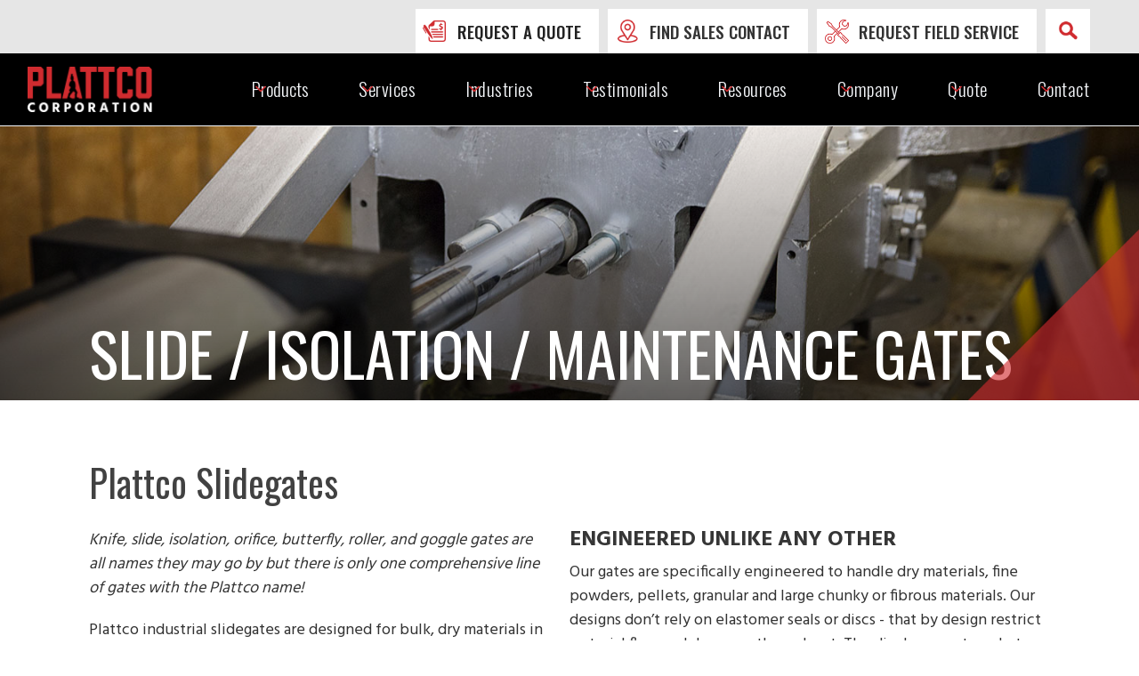

--- FILE ---
content_type: text/html
request_url: https://www.plattco.com/slide-isolation-maintenance-gates
body_size: 9569
content:
<!DOCTYPE html><!-- Last Published: Fri Dec 12 2025 19:27:02 GMT+0000 (Coordinated Universal Time) --><html data-wf-domain="www.plattco.com" data-wf-page="670154837cd84e7a842327e1" data-wf-site="670154837cd84e7a84232792" lang="en"><head><meta charset="utf-8"/><title>Slide, Isolation, &amp; Maintenance Gates: Plattco Corporation</title><meta content="Plattco industrial gates are designed for bulk, dry materials in a variety of applications. Maintenance shut off gates and high cycling, high temperature gates." name="description"/><meta content="Slide, Isolation, &amp; Maintenance Gates: Plattco Corporation" property="og:title"/><meta content="Plattco industrial gates are designed for bulk, dry materials in a variety of applications. Maintenance shut off gates and high cycling, high temperature gates." property="og:description"/><meta content="Slide, Isolation, &amp; Maintenance Gates: Plattco Corporation" property="twitter:title"/><meta content="Plattco industrial gates are designed for bulk, dry materials in a variety of applications. Maintenance shut off gates and high cycling, high temperature gates." property="twitter:description"/><meta property="og:type" content="website"/><meta content="summary_large_image" name="twitter:card"/><meta content="width=device-width, initial-scale=1" name="viewport"/><link href="https://cdn.prod.website-files.com/670154837cd84e7a84232792/css/plattco2024.shared.31e85162c.css" rel="stylesheet" type="text/css"/><link href="https://fonts.googleapis.com" rel="preconnect"/><link href="https://fonts.gstatic.com" rel="preconnect" crossorigin="anonymous"/><script src="https://ajax.googleapis.com/ajax/libs/webfont/1.6.26/webfont.js" type="text/javascript"></script><script type="text/javascript">WebFont.load({  google: {    families: ["Oswald:200,300,400,500,600,700","PT Serif:400,400italic,700,700italic","Hind:300,regular,500,600,700","Fjalla One:regular"]  }});</script><script type="text/javascript">!function(o,c){var n=c.documentElement,t=" w-mod-";n.className+=t+"js",("ontouchstart"in o||o.DocumentTouch&&c instanceof DocumentTouch)&&(n.className+=t+"touch")}(window,document);</script><link href="https://cdn.prod.website-files.com/58ee5b7031f599120197c46c/5d5c2be12325a40a5173e95c_Plattco-Logo32.png" rel="shortcut icon" type="image/x-icon"/><link href="https://cdn.prod.website-files.com/58ee5b7031f599120197c46c/5d5c2be30c77a3950431dd6a_Plattco-Logo256.png" rel="apple-touch-icon"/><link href="https://www.plattco.com/slide-isolation-maintenance-gates" rel="canonical"/><script async="" src="https://www.googletagmanager.com/gtag/js?id=G-EZ213S3YXC"></script><script type="text/javascript">window.dataLayer = window.dataLayer || [];function gtag(){dataLayer.push(arguments);}gtag('set', 'developer_id.dZGVlNj', true);gtag('js', new Date());gtag('config', 'G-EZ213S3YXC');</script><script type="text/javascript">!function(f,b,e,v,n,t,s){if(f.fbq)return;n=f.fbq=function(){n.callMethod?n.callMethod.apply(n,arguments):n.queue.push(arguments)};if(!f._fbq)f._fbq=n;n.push=n;n.loaded=!0;n.version='2.0';n.agent='plwebflow';n.queue=[];t=b.createElement(e);t.async=!0;t.src=v;s=b.getElementsByTagName(e)[0];s.parentNode.insertBefore(t,s)}(window,document,'script','https://connect.facebook.net/en_US/fbevents.js');fbq('consent', 'revoke');fbq('init', '136006136996996');fbq('track', 'PageView');</script><!-- Google tag (gtag.js) --> <script async src="https://www.googletagmanager.com/gtag/js?id=AW-805469406"></script> <script> window.dataLayer = window.dataLayer || []; function gtag(){dataLayer.push(arguments);} gtag('js', new Date()); gtag('config', 'AW-805469406'); </script>
<script>
  window.dataLayer = window.dataLayer || [];
  function gtag() { dataLayer.push(arguments); }
  if(localStorage.getItem('consentMode') === null) {
    gtag('consent', 'default', {
      'ad_user_data': 'denied',
      'ad_personalization': 'denied',
      'ad_storage': 'denied',
      'analytics_storage': 'denied',
      'wait_for_update': 500,
    });
  } else {
    gtag('consent', 'default', JSON.parse(localStorage.getItem('consentMode')));
  }
</script>
<!-- Elfsight Website Translator | Plattco Website Translator -->
<script src="https://elfsightcdn.com/platform.js" async></script>
<div class="elfsight-app-c9ee4069-a15e-4fab-be2a-6009f512d430" data-elfsight-app-lazy></div><link rel="canonical" href="http://plattco.com/slide-isolation-maintenance-gates" />
<!-- Event snippet for Keyword Campaigns conversion page In your html page, add the snippet and call gtag_report_conversion when someone clicks on the chosen link or button. --> <script> function gtag_report_conversion(url) { var callback = function () { if (typeof(url) != 'undefined') { window.location = url; } }; gtag('event', 'conversion', { 'send_to': 'AW-805469406/T7wOCKmY2-YCEN75iYAD', 'event_callback': callback }); return false; } </script></head><body><div id="top" class="language-div"><div class="translation-links"><a href="http://plattco-espanol.com" class="btn2 w-button">Español</a><a href="http://plattco-deutsche.com" class="btn2 w-button">Deutsche</a><a href="http://plattco-francais.com" class="btn2 w-button">français</a></div><div class="action-div"><div data-hover="false" data-delay="0" class="dropdown-3 w-dropdown"><div class="dropdown-toggle-4 w-dropdown-toggle"><div class="top-nav-text">REQUEST A QUOTE</div></div><nav class="w-dropdown-list"><a href="/valve-quote-application" class="quote-link w-dropdown-link">Double Flap Valve Quote</a><a href="/slidegate-quote-application" class="quote-link w-dropdown-link">Slide Gate quote</a><a href="/request-field-service" class="quote-link w-dropdown-link">Field Service Quote</a><a href="/information-request-form" class="quote-link w-dropdown-link">INfo Request Form</a></nav></div><a href="/sales-territories" class="btn2 cta sales w-button"><span class="mobile-hide">find sales contact</span></a><a href="/request-field-service" class="btn2 cta repair w-button"><span class="mobile-hide">Request Field Service</span></a><a data-w-id="c2df1656-c598-10f8-263e-ae83dac3ddbf" href="#" class="btn2 cta search w-button"></a></div></div><div class="head-nav-section"><div class="popup-wrapper"><form action="/search" class="search pop-version w-form"><input class="search-field w-input" maxlength="256" name="query" placeholder="Search here..." type="search" id="search" required=""/><input type="submit" class="search-button w-button" value=""/></form><a href="#" data-w-id="2c63b735-b537-ead7-46bf-5bdd224b90ec" class="close-btn w-button">CLOSE <span class="bracket">X</span></a></div><div data-w-id="06092efb-0c1b-a4a1-b44c-f33c771105ba" data-animation="default" data-collapse="medium" data-duration="400" data-easing="ease" data-easing2="ease" role="banner" class="uui-navbar03_component w-nav"><div class="uui-navbar03_container"><a href="/" class="logo-link w-nav-brand"><div class="uui-logo_component"><div class="logo"><img src="https://cdn.prod.website-files.com/670154837cd84e7a84232792/670154837cd84e7a84232b6c_nav-logo.png" loading="eager" height="" alt="Untitled UI logomark" class="image-10 new"/></div><img src="https://cdn.prod.website-files.com/670154837cd84e7a84232792/670154837cd84e7a84232b8e_untitled-ui-logo.png" loading="lazy" alt="Logo" class="uui-logo_image"/></div></a><nav role="navigation" class="uui-navbar03_menu w-nav-menu"><div class="uui-navbar03_menu-left"><div data-hover="false" data-delay="300" data-w-id="06092efb-0c1b-a4a1-b44c-f33c771105ca" class="uui-navbar03_menu-dropdown w-dropdown"><div class="new-nav-toggle w-dropdown-toggle"><div class="uui-dropdown-icon w-embed"><svg width="20" height="20" viewBox="0 0 20 20" fill="none" xmlns="http://www.w3.org/2000/svg">
<path d="M5 7.5L10 12.5L15 7.5" stroke="currentColor" stroke-width="1.67" stroke-linecap="round" stroke-linejoin="round"/>
</svg></div><div>Products</div></div><nav class="uui-navbar03_dropdown-list w-dropdown-list"><div class="uui-navbar03_container"><div class="uui-navbar03_dropdown-content"><div id="w-node-_6ab9bfb2-fcfc-4cad-a4a3-a6b7d5b4e12d-0a0aeece" class="w-layout-layout quick-stack-2 wf-layout-layout"><div id="w-node-_6ab9bfb2-fcfc-4cad-a4a3-a6b7d5b4e12e-0a0aeece" class="w-layout-cell cell-2"><h4 class="uui-navbar03_heading"><a href="/double-flap-airlock-valve" class="link-3">Airlock Valves</a></h4><div class="div-block-33"><a href="/h-series-premier-valve" class="uui-navbar03_dropdown-link w-inline-block"><div class="uui-navbar03_icon-wrapper"><img src="https://cdn.prod.website-files.com/670154837cd84e7a84232792/670154837cd84e7a84232b94_h-small.png" loading="lazy" alt=""/></div><div class="uui-navbar03_item-right"><div class="uui-navbar03_item-heading">H-Series</div><div class="uui-text-size-small">Premier Valves</div></div></a><a href="/s8-series-low-profile-valve" class="uui-navbar03_dropdown-link w-inline-block"><div class="uui-navbar03_icon-wrapper"><img src="https://cdn.prod.website-files.com/670154837cd84e7a84232792/670154837cd84e7a84232b9c_s8-small.png" loading="lazy" alt=""/></div><div class="uui-navbar03_item-right"><div class="uui-navbar03_item-heading">S8-Series</div><div class="uui-text-size-small">Low-Profile Valves</div></div></a><a href="/pcv-series-pollution-control-valve" class="uui-navbar03_dropdown-link w-inline-block"><div class="uui-navbar03_icon-wrapper"><img src="https://cdn.prod.website-files.com/670154837cd84e7a84232792/670154837cd84e7a84232b9b_pcv-small.png" loading="lazy" alt=""/></div><div class="uui-navbar03_item-right"><div class="uui-navbar03_item-heading">PCV-Series</div><div class="uui-text-size-small">Pollution Control Valves &amp; Rotary Valve Replacements</div></div></a></div></div><div id="w-node-_6ab9bfb2-fcfc-4cad-a4a3-a6b7d5b4e12f-0a0aeece" class="w-layout-cell cell-2"><h4 class="uui-navbar03_heading"><a href="/slide-isolation-maintenance-gates" aria-current="page" class="link-3 w--current">SlideGates</a></h4><div class="div-block-33"><a href="/low-profile-multi-purpose-gate-u-series" class="uui-navbar03_dropdown-link third w-inline-block"><div class="uui-navbar03_icon-wrapper"><img src="https://cdn.prod.website-files.com/670154837cd84e7a84232792/670154837cd84e7a84232b96_u-small.png" loading="lazy" alt=""/></div><div class="uui-navbar03_item-right"><div class="uui-navbar03_item-heading">U-Series</div><div class="uui-text-size-small">Low-Profile Slidegate</div></div></a><a href="/high-cycling-roller-gates-mt-series" class="uui-navbar03_dropdown-link third w-inline-block"><div class="uui-navbar03_icon-wrapper"><img src="https://cdn.prod.website-files.com/670154837cd84e7a84232792/670154837cd84e7a84232b95_mt-small.png" loading="lazy" alt=""/></div><div class="uui-navbar03_item-right"><div class="uui-navbar03_item-heading">MT-Series</div><div class="uui-text-size-small">Plattco’s Premium Roller Gate</div></div></a><a href="/high-cycling-roller-gates-hp-series" class="uui-navbar03_dropdown-link third w-inline-block"><div class="uui-navbar03_icon-wrapper"><img src="https://cdn.prod.website-files.com/670154837cd84e7a84232792/670154837cd84e7a84232b97_hp-small.png" loading="lazy" alt=""/></div><div class="uui-navbar03_item-right"><div class="uui-navbar03_item-heading">HP-Series</div><div class="uui-text-size-small">High Performance and High Sealing Slidegate</div></div></a><a href="/high-cycling-roller-gates-ht-series" class="uui-navbar03_dropdown-link third w-inline-block"><div class="uui-navbar03_icon-wrapper"><img src="https://cdn.prod.website-files.com/670154837cd84e7a84232792/670154837cd84e7a84232ba4_High-Temperature-Gate-shadow.png" loading="lazy" sizes="100vw" srcset="https://cdn.prod.website-files.com/670154837cd84e7a84232792/670154837cd84e7a84232ba4_High-Temperature-Gate-shadow-p-500.png 500w, https://cdn.prod.website-files.com/670154837cd84e7a84232792/670154837cd84e7a84232ba4_High-Temperature-Gate-shadow-p-800.png 800w, https://cdn.prod.website-files.com/670154837cd84e7a84232792/670154837cd84e7a84232ba4_High-Temperature-Gate-shadow.png 1000w" alt=""/></div><div class="uui-navbar03_item-right"><div class="uui-navbar03_item-heading">HT-Series</div><div class="uui-text-size-small">High Temperature Slidegate</div></div></a><a href="/g-series-dry-scrubber-slidegate" class="uui-navbar03_dropdown-link third w-inline-block"><div class="uui-navbar03_icon-wrapper"><img src="https://cdn.prod.website-files.com/670154837cd84e7a84232792/670154837cd84e7a84232b98_goggle-small.png" loading="lazy" alt=""/></div><div class="uui-navbar03_item-right"><div class="uui-navbar03_item-heading">Goggle Series</div><div class="uui-text-size-small">Dry Scrubber Discharge Slidegate</div></div></a></div></div><div id="w-node-_6496eba2-e265-2d76-8ea4-753a83d05421-0a0aeece" class="w-layout-cell cell-2"><h4 class="uui-navbar03_heading">Other Products</h4><a href="/plattco-valves-vs-rotary-valves" class="uui-navbar03_dropdown-link full w-inline-block"><div class="uui-navbar03_item-right"><div class="uui-navbar03_item-heading">Rotary Valve Replacement Options</div></div></a><a href="/safety-enhancements" class="uui-navbar03_dropdown-link full w-inline-block"><div class="uui-navbar03_item-right"><div class="uui-navbar03_item-heading">Safety Enhancements</div></div></a><a href="/performance-enhancements" class="uui-navbar03_dropdown-link full w-inline-block"><div class="uui-navbar03_item-right"><div class="uui-navbar03_item-heading">PERFORMANCE ENHANCEMENTS</div></div></a></div></div></div></div></nav></div><div data-delay="0" data-hover="false" class="nav-links drop w-dropdown"><div class="new-nav-toggle w-dropdown-toggle"><div>Services</div><div class="uui-dropdown-icon w-embed"><svg width="20" height="20" viewBox="0 0 20 20" fill="none" xmlns="http://www.w3.org/2000/svg">
<path d="M5 7.5L10 12.5L15 7.5" stroke="currentColor" stroke-width="1.67" stroke-linecap="round" stroke-linejoin="round"/>
</svg></div></div><nav class="dropdown-list w-dropdown-list"><a href="/services" class="dropdown-link w-dropdown-link">about Our Services</a><a href="/field-service-repair" class="dropdown-link w-dropdown-link">Field Service &amp; Repair</a><a href="/replacement-parts-program" class="dropdown-link w-dropdown-link">Replacement parts</a><a href="/collaborative-engineering-design-services" class="dropdown-link w-dropdown-link">Collaborative Engineering<br/>&amp; Design Services</a><a href="/mobile-demonstration-unit" class="dropdown-link w-dropdown-link">MObile Demonstration Unit</a></nav></div><div data-delay="0" data-hover="false" class="nav-links drop w-dropdown"><div class="new-nav-toggle w-dropdown-toggle"><div>Industries</div><div class="uui-dropdown-icon w-embed"><svg width="20" height="20" viewBox="0 0 20 20" fill="none" xmlns="http://www.w3.org/2000/svg">
<path d="M5 7.5L10 12.5L15 7.5" stroke="currentColor" stroke-width="1.67" stroke-linecap="round" stroke-linejoin="round"/>
</svg></div></div><nav class="dropdown-list w-dropdown-list"><a href="/industries-served" class="dropdown-link w-dropdown-link">Industries Served</a><a href="/materials-handled" class="dropdown-link w-dropdown-link">Materials Handled</a><a href="/applications" class="dropdown-link w-dropdown-link">Applications</a></nav></div><div data-delay="0" data-hover="false" class="nav-links drop w-dropdown"><div class="new-nav-toggle w-dropdown-toggle"><div>Testimonials</div><div class="uui-dropdown-icon w-embed"><svg width="20" height="20" viewBox="0 0 20 20" fill="none" xmlns="http://www.w3.org/2000/svg">
<path d="M5 7.5L10 12.5L15 7.5" stroke="currentColor" stroke-width="1.67" stroke-linecap="round" stroke-linejoin="round"/>
</svg></div></div><nav class="dropdown-list w-dropdown-list"><a href="/success-stories" class="dropdown-link w-dropdown-link">Success Stories</a><a href="/success-stories-integrys" class="dropdown-link w-dropdown-link">integrys </a><a href="/success-stories-lincolnway-energy" class="dropdown-link w-dropdown-link">lincolnway energy</a><a href="/success-stories-nucor" class="dropdown-link w-dropdown-link">Nucor </a><a href="/success-stories-ponderay" class="dropdown-link w-dropdown-link">Ponderay </a><a href="/success-stories-wilkes-barre-materials" class="dropdown-link w-dropdown-link">Wilkes-barre</a><a href="/success-stories---eurovac" class="dropdown-link w-dropdown-link">Eurovac</a></nav></div><div data-delay="0" data-hover="false" class="nav-links drop w-dropdown"><div class="new-nav-toggle w-dropdown-toggle"><div>Resources</div><div class="uui-dropdown-icon w-embed"><svg width="20" height="20" viewBox="0 0 20 20" fill="none" xmlns="http://www.w3.org/2000/svg">
<path d="M5 7.5L10 12.5L15 7.5" stroke="currentColor" stroke-width="1.67" stroke-linecap="round" stroke-linejoin="round"/>
</svg></div></div><nav class="dropdown-list w-dropdown-list"><a href="/resources" class="dropdown-link w-dropdown-link">Printable Product<br/>Sheets &amp; Manuals</a><a href="/videos" class="dropdown-link w-dropdown-link">Videos</a></nav></div><div data-delay="0" data-hover="false" class="nav-links drop w-dropdown"><div class="new-nav-toggle w-dropdown-toggle"><div>Company</div><div class="uui-dropdown-icon w-embed"><svg width="20" height="20" viewBox="0 0 20 20" fill="none" xmlns="http://www.w3.org/2000/svg">
<path d="M5 7.5L10 12.5L15 7.5" stroke="currentColor" stroke-width="1.67" stroke-linecap="round" stroke-linejoin="round"/>
</svg></div></div><nav class="dropdown-list w-dropdown-list"><a href="/about-plattco" class="dropdown-link w-dropdown-link">About Plattco</a><a href="/quality-assurance" class="dropdown-link w-dropdown-link">Quality Assurance</a><a href="/sales-territories" class="dropdown-link w-dropdown-link">Sales Territories</a><a href="/employment-opportunities" class="dropdown-link w-dropdown-link">Employment Opportunities</a></nav></div><div data-delay="0" data-hover="false" class="nav-links drop w-dropdown"><div class="new-nav-toggle w-dropdown-toggle"><div>Quote</div><div class="uui-dropdown-icon w-embed"><svg width="20" height="20" viewBox="0 0 20 20" fill="none" xmlns="http://www.w3.org/2000/svg">
<path d="M5 7.5L10 12.5L15 7.5" stroke="currentColor" stroke-width="1.67" stroke-linecap="round" stroke-linejoin="round"/>
</svg></div></div><nav class="dropdown-list w-dropdown-list"><a href="/valve-quote-application" class="dropdown-link w-dropdown-link">Double Flap Valve Quote</a><a href="/slidegate-quote-application" class="dropdown-link w-dropdown-link">Slide Gate quote</a><a href="/request-field-service" class="dropdown-link w-dropdown-link">Field Service Quote</a><a href="/information-request-form" class="dropdown-link w-dropdown-link">INfo Request Form</a></nav></div><div data-delay="0" data-hover="false" class="nav-links drop w-dropdown"><div class="new-nav-toggle w-dropdown-toggle"><div>Contact</div><div class="uui-dropdown-icon w-embed"><svg width="20" height="20" viewBox="0 0 20 20" fill="none" xmlns="http://www.w3.org/2000/svg">
<path d="M5 7.5L10 12.5L15 7.5" stroke="currentColor" stroke-width="1.67" stroke-linecap="round" stroke-linejoin="round"/>
</svg></div></div><nav class="dropdown-list w-dropdown-list"><a href="/contact" class="dropdown-link w-dropdown-link">General contact</a><a href="/warranty" class="dropdown-link w-dropdown-link">Warranty</a></nav></div></div></nav><div class="uui-navbar3_menu-button w-nav-button"><div class="menu-icon_component"><div class="menu-icon_line-top"></div><div class="menu-icon_line-middle"><div class="menu-icon_line-middle-inner"></div></div><div class="menu-icon_line-bottom"></div></div></div></div></div></div><div class="hero-section double-flap gates"><h1 class="hero-headline">Slide / Isolation / Maintenance Gates</h1><div class="div-block-2 secondary"></div></div><div class="feature-section"><div class="content-div"><div class="w-layout-blockcontainer _1200-div w-container"><h2>Plattco Slidegates</h2><div class="w-row"><div class="column-2 w-col w-col-6 w-col-stack"><div class="w-richtext"><p><em>Knife, slide, isolation, orifice, butterfly, roller, and goggle gates are all names they may go by but there is only one comprehensive line of gates with the Plattco name!</em></p><p>Plattco industrial slidegates are designed for bulk, dry materials in a variety of applications. We offer simple maintenance shut off gates and high cycling, high temperature gates for the most demanding conditions. Just like our airlock valves, customers look to us when an off-the-shelf solution won’t do.</p><p>Our gates are designed for handling high temperatures up to 2000°F / 1100°C, materials where their abrasiveness, corrosiveness or size lead other gates to fail. For exceptional stand-alone performance or combined with our flap valves in an integrated high performance system, Plattco’s maintenance, isolation, and goggle gates are ideal for demanding conditions.</p><p>Plattco maintenance gates extend the life of your Plattco valves by allowing your maintenance team to perform preventive repairs safely and easily without having to remove any equipment out of your system&#x27;s line. Plattco gates use several different materials in its construction to achieve the best combination of functionality and cost.</p></div></div><div class="column-3 w-col w-col-6 w-col-stack"><div class="w-richtext"><h3>Engineered Unlike Any Other</h3><p>Our gates are specifically engineered to handle dry materials, fine powders, pellets, granular and large chunky or fibrous materials. Our designs don’t rely on elastomer seals or discs - that by design restrict material flow and decrease throughput. The displacement pockets on our gates, combined with our propriety alloys, overcome the challenges of bridging and packing material, allowing for positive air and material shut off.</p><p>The features of Plattco gates make in-line maintenance quick and easy. Companies around the world choose Plattco when they need a solution that will:</p><ul role="list"><li><strong>Minimize air leakage</strong> through the gate while maximizing material flow.</li><li>Perform in <strong>high pressures &amp; extreme temperatures</strong>.</li><li><strong>Reduce friction &amp; power requirements</strong> for opening under a heavy standing head of material.</li><li><strong>Fit their specific applications</strong> using Plattco’s decades of experience engineering gates for material handling applications.</li></ul></div></div></div><div class="w-richtext"><h3>Custom Options</h3><p>Plattco offers an excellent selection of manual, pneumatic, hydraulic, or electric operators to suit your specific demands. Our innovative designs provide the platform for a variety of actuators. Customizable options give our customers the ability to change the type of actuator, even after initial installation as their needs may change over time.</p></div><a href="https://cdn.prod.website-files.com/670154837cd84e7a84232792/6744ef24b82ad28954af28c5_New%202024%20Plattco%20Slidegate%20Application%20Data%20Sheet%20(2024).1.pdf" target="_blank" rel="https://www.dropbox.com/scl/fi/d5wzi0dhdu1r672aux7i5/Plattco-capacity-chart.pdf?rlkey=8wo6im8evdtw2lo5vu0k9bd3w&amp;e=1&amp;dl=0" class="button inline small-button w-button">DOWNLOAD APPLICATION SHEET</a><div class="options-div noflex"><h3 class="heading-12"><span class="alt-copy">Let us help you determine what you need for your specific material handling system.</span></h3><h3 class="h3-centered"><span>Contact us Today!</span></h3><a href="/sales-territories" class="button inline small-button w-button">View Your Sales Territory Manager</a><a href="tel:+18003521731" class="button inline small-button w-button">Call: 800.352.1731</a><a href="mailto:info@plattco.com?subject=Inquiry%20from%20Website" class="button inline small-button w-button">EMAIL questions</a></div><div class="valve-div"><div class="w-row"><div class="w-col w-col-4"><div class="product-block gate"><img src="https://cdn.prod.website-files.com/670154837cd84e7a84232792/670154837cd84e7a8423282f_U-series.jpg" alt="U-Series slide gate"/><h1 class="heading-11 gate-headline">U-Series</h1><p class="feature-copy">This is Plattco&#x27;s low-profile slidegate. It is commonly used as a maintenance gate above a Plattco Double Flap Airlock® Valve. It is meant for low cycling applications where headroom is limited.</p><a href="/low-profile-multi-purpose-gate-u-series" class="button product-button w-button">Learn More</a></div></div><div class="w-col w-col-4"><div class="product-block gate"><img src="https://cdn.prod.website-files.com/670154837cd84e7a84232792/670154837cd84e7a84232a11_mt-tease-image.jpg" width="368" alt="MT-Series slide gate" sizes="(max-width: 479px) 100vw, (max-width: 767px) 74vw, (max-width: 991px) 24vw, 21vw" srcset="https://cdn.prod.website-files.com/670154837cd84e7a84232792/670154837cd84e7a84232a11_mt-tease-image-p-500.jpeg 500w, https://cdn.prod.website-files.com/670154837cd84e7a84232792/670154837cd84e7a84232a11_mt-tease-image.jpg 736w"/><h1 class="heading-11 gate-headline">MT-Series</h1><p class="feature-copy">This is Plattco’s premium roller slidegate.  This gate can be customized to fit nearly any installation footprint and application requirement. It is commonly used for gravity flow applications that require a reliable gate that won’t break the bank.</p><a href="/high-cycling-roller-gates-mt-series" class="button product-button w-button">Learn More</a></div></div><div class="w-col w-col-4"><div class="product-block gate"><img src="https://cdn.prod.website-files.com/670154837cd84e7a84232792/670154837cd84e7a84232abb_HP_ISO_View.jpg" alt="HP-Series slide gate"/><h1 class="heading-11 gate-headline">HP-Series</h1><p class="feature-copy">A high performance and high sealing slidegate valve specially designed for the cement industry to function as a diverter valve in critical pneumatic transport systems. Ideal pressure or vacuum pneumatic conveying line shutoff valve.</p><a href="/high-cycling-roller-gates-hp-series" class="button product-button w-button">Learn more</a></div></div></div><div class="w-row"><div class="w-col w-col-4"><div class="product-block gate"><img src="https://cdn.prod.website-files.com/670154837cd84e7a84232792/670154837cd84e7a84232841_High-Temperature-Gate.jpg" alt="HT-Series slide gate"/><h1 class="heading-11 gate-headline">HT-Series</h1><p class="feature-copy">This is Plattco’s high temperature slidegate.  This gate is designed to operate handling materials at extreme temperatures.  Our proprietary design allows us to safely and reliably handle material temperatures up to 1900°F / 1040°C.</p><a href="/high-cycling-roller-gates-ht-series" class="button product-button w-button">Learn More</a></div></div><div class="w-col w-col-4"><div class="product-block gate"><img src="https://cdn.prod.website-files.com/670154837cd84e7a84232792/670154837cd84e7a84232844_Goggle.jpg" alt="Goggle Series slide gate"/><h1 class="heading-11 gate-headline">G-Series</h1><p class="feature-copy">Plattco’s dry scrubber discharge slidegate invented specifically for the energy industry. The unique design allows the gate to reliably operate as the discharge seal of a dry scrubber system.</p><a href="/g-series-dry-scrubber-slidegate" class="button product-button w-button">Learn More</a></div></div><div class="w-col w-col-4"><div class="product-block gate custom-div"><h1 class="heading-11 gate-headline">custom slidegates</h1><p class="feature-copy">Plattco’s in-house engineering and design team are able to collaboratively engineer a solution to meet your dry material handling needs based on your unique combination of application details, material characteristics, and available headroom.</p><a href="/custom-gates-for-high-temperaturehigh-pressure" class="button product-button w-button">Learn More</a></div></div></div><h3 class="heading-12"><span class="alt-copy">For a side-by-side comparison of our products, download our <a target="_blank" href="https://cdn.prod.website-files.com/670154837cd84e7a84232792/67080e57055d976bb0492cba_Plattco2024-Brochure.pdf">Complete Product Catalog</a>.</span></h3></div></div></div></div><div class="footer-section"><div class="left-footer"><div class="div-block-5"><a href="/" class="link-block-2 w-inline-block"><img src="https://cdn.prod.website-files.com/670154837cd84e7a84232792/670154837cd84e7a84232b5d_Plattco-Logo-2023-Alt.jpg" width="300" alt="Plattco Corporation" sizes="(max-width: 479px) 100vw, 300px" srcset="https://cdn.prod.website-files.com/670154837cd84e7a84232792/670154837cd84e7a84232b5d_Plattco-Logo-2023-Alt-p-500.jpg 500w, https://cdn.prod.website-files.com/670154837cd84e7a84232792/670154837cd84e7a84232b5d_Plattco-Logo-2023-Alt-p-800.jpg 800w, https://cdn.prod.website-files.com/670154837cd84e7a84232792/670154837cd84e7a84232b5d_Plattco-Logo-2023-Alt.jpg 1000w" class="footer-logo"/></a><div><p class="foot-text">The world’s most reliable valve,</p><p class="foot-text next-line"><strong>a Plattco Valve.</strong></p></div></div></div><div id="w-node-e02d7db2-fdb2-1bed-4233-45fc1ecfa183-27e8541d" class="w-layout-layout quick-stack wf-layout-layout"><div id="w-node-e02d7db2-fdb2-1bed-4233-45fc1ecfa184-27e8541d" class="w-layout-cell cell"><h1 class="heading-42">Mission</h1><p class="paragraph-13">A US-based industrial valve manufacturer specializing in technical expertise and service to optimize dry material applications for customers globally.</p></div><div id="w-node-e02d7db2-fdb2-1bed-4233-45fc1ecfa185-27e8541d" class="w-layout-cell cell"><h1 class="heading-42">Vision</h1><p class="paragraph-13">Combining creative innovation with respect for traditional craftsmanship, we solve problems that keep materials flowing and economies growing.</p></div><div id="w-node-_07ffcfe3-4660-e430-8f61-42111cdbac61-27e8541d" class="w-layout-cell cell"><h1 class="heading-42">Core Values</h1><p class="paragraph-13">Industry-leading, collaboration, craftsmanship, community, passion for our company, our products, quality, and solving problems.</p></div></div><div class="div-block-32"><div class="foot-contact"><span class="red-divider">EMAIL:</span> <a href="mailto:info@plattco.com?subject=Website%20Email" class="foot-link">info@plattco.com</a></div><div class="foot-contact"><span class="red-divider">Phone:</span> <a href="tel:+15185634640" class="foot-link">+1.518.563.4640</a></div></div><div class="div-block-21"><p class="foot-text right-just"><a href="https://www.google.com/maps/dir/&#x27;&#x27;/plattco+plattsburgh/@44.6905336,-73.5251178,12z/data=!3m1!4b1!4m8!4m7!1m0!1m5!1m1!1s0x4cca4755cda2fe6b:0xe5a6cd68c6864cb6!2m2!1d-73.455078!2d44.690555" target="_blank" class="text-link">7 White Street, Plattsburgh, NY 12901<br/></a></p><div class="div-block-11"><div class="social-block"><a href="https://www.facebook.com/Plattco/" target="_blank" class="social-link w-inline-block"><img src="https://cdn.prod.website-files.com/670154837cd84e7a84232792/670154837cd84e7a84232a14_facebook.png" alt="Facebook Logo" class="social-icon"/></a><a href="https://www.youtube.com/channel/UC1FXI6cPS1mT_AepiCTFfgQ" target="_blank" class="social-link w-inline-block"><img src="https://cdn.prod.website-files.com/670154837cd84e7a84232792/670154837cd84e7a84232a16_youtube.png" alt="YouTube Logo" class="social-icon"/></a><a href="https://www.linkedin.com/company/plattco-corporation-founded-1897/" target="_blank" class="social-link w-inline-block"><img src="https://cdn.prod.website-files.com/670154837cd84e7a84232792/670154837cd84e7a84232a17_linkedin.png" alt="LinkedIn" class="social-icon"/></a><div class="html-embed w-embed w-script"><script src="https://platform.linkedin.com/in.js" type="text/javascript"> lang: en_US</script>
<script type="IN/FollowCompany" data-id="11009283" data-counter="bottom"></script></div></div><div class="social-block"><a href="https://www.bbb.org/us/ny/plattsburgh/profile/valve/plattco-corporation-0041-236028294#sealclick" target="_blank" class="w-inline-block"><img src="https://cdn.prod.website-files.com/670154837cd84e7a84232792/67c1bb78b877e548508428a7_bbb-accreditedaplus.png" loading="lazy" sizes="(max-width: 1543px) 100vw, 1543px" srcset="https://cdn.prod.website-files.com/670154837cd84e7a84232792/67c1bb78b877e548508428a7_bbb-accreditedaplus-p-500.png 500w, https://cdn.prod.website-files.com/670154837cd84e7a84232792/67c1bb78b877e548508428a7_bbb-accreditedaplus-p-800.png 800w, https://cdn.prod.website-files.com/670154837cd84e7a84232792/67c1bb78b877e548508428a7_bbb-accreditedaplus-p-1080.png 1080w, https://cdn.prod.website-files.com/670154837cd84e7a84232792/67c1bb78b877e548508428a7_bbb-accreditedaplus.png 1543w" alt="" class="image-22"/></a></div></div><div class="div-block-22"><a href="/legal-disclaimer" class="button-5 w-button">legal Disclaimer</a><a href="/privacy-statement" class="button-5 w-button">privacy statement</a><a href="/trademark-and-copyright-notice" class="button-5 w-button">trademark &amp; copyright</a><a href="/california-proposition-65" class="button-5 last w-button">California Proposition 65</a></div></div></div><script src="https://d3e54v103j8qbb.cloudfront.net/js/jquery-3.5.1.min.dc5e7f18c8.js?site=670154837cd84e7a84232792" type="text/javascript" integrity="sha256-9/aliU8dGd2tb6OSsuzixeV4y/faTqgFtohetphbbj0=" crossorigin="anonymous"></script><script src="https://cdn.prod.website-files.com/670154837cd84e7a84232792/js/plattco2024.schunk.36b8fb49256177c8.js" type="text/javascript"></script><script src="https://cdn.prod.website-files.com/670154837cd84e7a84232792/js/plattco2024.schunk.4fac86bdddb41561.js" type="text/javascript"></script><script src="https://cdn.prod.website-files.com/670154837cd84e7a84232792/js/plattco2024.fcb2c584.a39e58304d106dbd.js" type="text/javascript"></script><script>
      function hideBanner() {
        document.getElementById('cookie-consent-banner').style.display = 'none';
      }

      if(localStorage.getItem('consentMode') === null) {
        document.getElementById('btn-accept-all').addEventListener('click', function() {
          setConsent({
            ad_user_data: true, // functionality_storage
            ad_personalization: true, // analytics_storage
            ad_storage: true, // ad_ad_personalization
            analytics_storage: true // ad_storage
          });
          hideBanner();
        });
        document.getElementById('btn-reject-all').addEventListener('click', function() {
          setConsent({
            ad_user_data: false,
            ad_personalization: false,
            ad_storage: false,
            analytics_storage: false
          });
          hideBanner();
        });
        document.getElementById('cookie-consent-banner').style.display = 'block';
      }

      function setConsent(consent) {
        const consentMode = {
          'ad_user_data': consent.ad_user_data ? 'granted' : 'denied',
          'ad_personalization': consent.ad_personalization ? 'granted' : 'denied',
          'ad_storage': consent.ad_storage ? 'granted' : 'denied',
          'analytics_storage': consent.analytics_storage ? 'granted' : 'denied',
        };
        gtag('consent', 'update', consentMode);
        localStorage.setItem('consentMode', JSON.stringify(consentMode));
      }
    </script></body></html>

--- FILE ---
content_type: text/css
request_url: https://cdn.prod.website-files.com/670154837cd84e7a84232792/css/plattco2024.shared.31e85162c.css
body_size: 30818
content:
html {
  -webkit-text-size-adjust: 100%;
  -ms-text-size-adjust: 100%;
  font-family: sans-serif;
}

body {
  margin: 0;
}

article, aside, details, figcaption, figure, footer, header, hgroup, main, menu, nav, section, summary {
  display: block;
}

audio, canvas, progress, video {
  vertical-align: baseline;
  display: inline-block;
}

audio:not([controls]) {
  height: 0;
  display: none;
}

[hidden], template {
  display: none;
}

a {
  background-color: #0000;
}

a:active, a:hover {
  outline: 0;
}

abbr[title] {
  border-bottom: 1px dotted;
}

b, strong {
  font-weight: bold;
}

dfn {
  font-style: italic;
}

h1 {
  margin: .67em 0;
  font-size: 2em;
}

mark {
  color: #000;
  background: #ff0;
}

small {
  font-size: 80%;
}

sub, sup {
  vertical-align: baseline;
  font-size: 75%;
  line-height: 0;
  position: relative;
}

sup {
  top: -.5em;
}

sub {
  bottom: -.25em;
}

img {
  border: 0;
}

svg:not(:root) {
  overflow: hidden;
}

hr {
  box-sizing: content-box;
  height: 0;
}

pre {
  overflow: auto;
}

code, kbd, pre, samp {
  font-family: monospace;
  font-size: 1em;
}

button, input, optgroup, select, textarea {
  color: inherit;
  font: inherit;
  margin: 0;
}

button {
  overflow: visible;
}

button, select {
  text-transform: none;
}

button, html input[type="button"], input[type="reset"] {
  -webkit-appearance: button;
  cursor: pointer;
}

button[disabled], html input[disabled] {
  cursor: default;
}

button::-moz-focus-inner, input::-moz-focus-inner {
  border: 0;
  padding: 0;
}

input {
  line-height: normal;
}

input[type="checkbox"], input[type="radio"] {
  box-sizing: border-box;
  padding: 0;
}

input[type="number"]::-webkit-inner-spin-button, input[type="number"]::-webkit-outer-spin-button {
  height: auto;
}

input[type="search"] {
  -webkit-appearance: none;
}

input[type="search"]::-webkit-search-cancel-button, input[type="search"]::-webkit-search-decoration {
  -webkit-appearance: none;
}

legend {
  border: 0;
  padding: 0;
}

textarea {
  overflow: auto;
}

optgroup {
  font-weight: bold;
}

table {
  border-collapse: collapse;
  border-spacing: 0;
}

td, th {
  padding: 0;
}

@font-face {
  font-family: webflow-icons;
  src: url("[data-uri]") format("truetype");
  font-weight: normal;
  font-style: normal;
}

[class^="w-icon-"], [class*=" w-icon-"] {
  speak: none;
  font-variant: normal;
  text-transform: none;
  -webkit-font-smoothing: antialiased;
  -moz-osx-font-smoothing: grayscale;
  font-style: normal;
  font-weight: normal;
  line-height: 1;
  font-family: webflow-icons !important;
}

.w-icon-slider-right:before {
  content: "";
}

.w-icon-slider-left:before {
  content: "";
}

.w-icon-nav-menu:before {
  content: "";
}

.w-icon-arrow-down:before, .w-icon-dropdown-toggle:before {
  content: "";
}

.w-icon-file-upload-remove:before {
  content: "";
}

.w-icon-file-upload-icon:before {
  content: "";
}

* {
  box-sizing: border-box;
}

html {
  height: 100%;
}

body {
  color: #333;
  background-color: #fff;
  min-height: 100%;
  margin: 0;
  font-family: Arial, sans-serif;
  font-size: 14px;
  line-height: 20px;
}

img {
  vertical-align: middle;
  max-width: 100%;
  display: inline-block;
}

html.w-mod-touch * {
  background-attachment: scroll !important;
}

.w-block {
  display: block;
}

.w-inline-block {
  max-width: 100%;
  display: inline-block;
}

.w-clearfix:before, .w-clearfix:after {
  content: " ";
  grid-area: 1 / 1 / 2 / 2;
  display: table;
}

.w-clearfix:after {
  clear: both;
}

.w-hidden {
  display: none;
}

.w-button {
  color: #fff;
  line-height: inherit;
  cursor: pointer;
  background-color: #3898ec;
  border: 0;
  border-radius: 0;
  padding: 9px 15px;
  text-decoration: none;
  display: inline-block;
}

input.w-button {
  -webkit-appearance: button;
}

html[data-w-dynpage] [data-w-cloak] {
  color: #0000 !important;
}

.w-code-block {
  margin: unset;
}

pre.w-code-block code {
  all: inherit;
}

.w-optimization {
  display: contents;
}

.w-webflow-badge, .w-webflow-badge > img {
  box-sizing: unset;
  width: unset;
  height: unset;
  max-height: unset;
  max-width: unset;
  min-height: unset;
  min-width: unset;
  margin: unset;
  padding: unset;
  float: unset;
  clear: unset;
  border: unset;
  border-radius: unset;
  background: unset;
  background-image: unset;
  background-position: unset;
  background-size: unset;
  background-repeat: unset;
  background-origin: unset;
  background-clip: unset;
  background-attachment: unset;
  background-color: unset;
  box-shadow: unset;
  transform: unset;
  direction: unset;
  font-family: unset;
  font-weight: unset;
  color: unset;
  font-size: unset;
  line-height: unset;
  font-style: unset;
  font-variant: unset;
  text-align: unset;
  letter-spacing: unset;
  -webkit-text-decoration: unset;
  text-decoration: unset;
  text-indent: unset;
  text-transform: unset;
  list-style-type: unset;
  text-shadow: unset;
  vertical-align: unset;
  cursor: unset;
  white-space: unset;
  word-break: unset;
  word-spacing: unset;
  word-wrap: unset;
  transition: unset;
}

.w-webflow-badge {
  white-space: nowrap;
  cursor: pointer;
  box-shadow: 0 0 0 1px #0000001a, 0 1px 3px #0000001a;
  visibility: visible !important;
  opacity: 1 !important;
  z-index: 2147483647 !important;
  color: #aaadb0 !important;
  overflow: unset !important;
  background-color: #fff !important;
  border-radius: 3px !important;
  width: auto !important;
  height: auto !important;
  margin: 0 !important;
  padding: 6px !important;
  font-size: 12px !important;
  line-height: 14px !important;
  text-decoration: none !important;
  display: inline-block !important;
  position: fixed !important;
  inset: auto 12px 12px auto !important;
  transform: none !important;
}

.w-webflow-badge > img {
  position: unset;
  visibility: unset !important;
  opacity: 1 !important;
  vertical-align: middle !important;
  display: inline-block !important;
}

h1, h2, h3, h4, h5, h6 {
  margin-bottom: 10px;
  font-weight: bold;
}

h1 {
  margin-top: 20px;
  font-size: 38px;
  line-height: 44px;
}

h2 {
  margin-top: 20px;
  font-size: 32px;
  line-height: 36px;
}

h3 {
  margin-top: 20px;
  font-size: 24px;
  line-height: 30px;
}

h4 {
  margin-top: 10px;
  font-size: 18px;
  line-height: 24px;
}

h5 {
  margin-top: 10px;
  font-size: 14px;
  line-height: 20px;
}

h6 {
  margin-top: 10px;
  font-size: 12px;
  line-height: 18px;
}

p {
  margin-top: 0;
  margin-bottom: 10px;
}

blockquote {
  border-left: 5px solid #e2e2e2;
  margin: 0 0 10px;
  padding: 10px 20px;
  font-size: 18px;
  line-height: 22px;
}

figure {
  margin: 0 0 10px;
}

figcaption {
  text-align: center;
  margin-top: 5px;
}

ul, ol {
  margin-top: 0;
  margin-bottom: 10px;
  padding-left: 40px;
}

.w-list-unstyled {
  padding-left: 0;
  list-style: none;
}

.w-embed:before, .w-embed:after {
  content: " ";
  grid-area: 1 / 1 / 2 / 2;
  display: table;
}

.w-embed:after {
  clear: both;
}

.w-video {
  width: 100%;
  padding: 0;
  position: relative;
}

.w-video iframe, .w-video object, .w-video embed {
  border: none;
  width: 100%;
  height: 100%;
  position: absolute;
  top: 0;
  left: 0;
}

fieldset {
  border: 0;
  margin: 0;
  padding: 0;
}

button, [type="button"], [type="reset"] {
  cursor: pointer;
  -webkit-appearance: button;
  border: 0;
}

.w-form {
  margin: 0 0 15px;
}

.w-form-done {
  text-align: center;
  background-color: #ddd;
  padding: 20px;
  display: none;
}

.w-form-fail {
  background-color: #ffdede;
  margin-top: 10px;
  padding: 10px;
  display: none;
}

label {
  margin-bottom: 5px;
  font-weight: bold;
  display: block;
}

.w-input, .w-select {
  color: #333;
  vertical-align: middle;
  background-color: #fff;
  border: 1px solid #ccc;
  width: 100%;
  height: 38px;
  margin-bottom: 10px;
  padding: 8px 12px;
  font-size: 14px;
  line-height: 1.42857;
  display: block;
}

.w-input::placeholder, .w-select::placeholder {
  color: #999;
}

.w-input:focus, .w-select:focus {
  border-color: #3898ec;
  outline: 0;
}

.w-input[disabled], .w-select[disabled], .w-input[readonly], .w-select[readonly], fieldset[disabled] .w-input, fieldset[disabled] .w-select {
  cursor: not-allowed;
}

.w-input[disabled]:not(.w-input-disabled), .w-select[disabled]:not(.w-input-disabled), .w-input[readonly], .w-select[readonly], fieldset[disabled]:not(.w-input-disabled) .w-input, fieldset[disabled]:not(.w-input-disabled) .w-select {
  background-color: #eee;
}

textarea.w-input, textarea.w-select {
  height: auto;
}

.w-select {
  background-color: #f3f3f3;
}

.w-select[multiple] {
  height: auto;
}

.w-form-label {
  cursor: pointer;
  margin-bottom: 0;
  font-weight: normal;
  display: inline-block;
}

.w-radio {
  margin-bottom: 5px;
  padding-left: 20px;
  display: block;
}

.w-radio:before, .w-radio:after {
  content: " ";
  grid-area: 1 / 1 / 2 / 2;
  display: table;
}

.w-radio:after {
  clear: both;
}

.w-radio-input {
  float: left;
  margin: 3px 0 0 -20px;
  line-height: normal;
}

.w-file-upload {
  margin-bottom: 10px;
  display: block;
}

.w-file-upload-input {
  opacity: 0;
  z-index: -100;
  width: .1px;
  height: .1px;
  position: absolute;
  overflow: hidden;
}

.w-file-upload-default, .w-file-upload-uploading, .w-file-upload-success {
  color: #333;
  display: inline-block;
}

.w-file-upload-error {
  margin-top: 10px;
  display: block;
}

.w-file-upload-default.w-hidden, .w-file-upload-uploading.w-hidden, .w-file-upload-error.w-hidden, .w-file-upload-success.w-hidden {
  display: none;
}

.w-file-upload-uploading-btn {
  cursor: pointer;
  background-color: #fafafa;
  border: 1px solid #ccc;
  margin: 0;
  padding: 8px 12px;
  font-size: 14px;
  font-weight: normal;
  display: flex;
}

.w-file-upload-file {
  background-color: #fafafa;
  border: 1px solid #ccc;
  flex-grow: 1;
  justify-content: space-between;
  margin: 0;
  padding: 8px 9px 8px 11px;
  display: flex;
}

.w-file-upload-file-name {
  font-size: 14px;
  font-weight: normal;
  display: block;
}

.w-file-remove-link {
  cursor: pointer;
  width: auto;
  height: auto;
  margin-top: 3px;
  margin-left: 10px;
  padding: 3px;
  display: block;
}

.w-icon-file-upload-remove {
  margin: auto;
  font-size: 10px;
}

.w-file-upload-error-msg {
  color: #ea384c;
  padding: 2px 0;
  display: inline-block;
}

.w-file-upload-info {
  padding: 0 12px;
  line-height: 38px;
  display: inline-block;
}

.w-file-upload-label {
  cursor: pointer;
  background-color: #fafafa;
  border: 1px solid #ccc;
  margin: 0;
  padding: 8px 12px;
  font-size: 14px;
  font-weight: normal;
  display: inline-block;
}

.w-icon-file-upload-icon, .w-icon-file-upload-uploading {
  width: 20px;
  margin-right: 8px;
  display: inline-block;
}

.w-icon-file-upload-uploading {
  height: 20px;
}

.w-container {
  max-width: 940px;
  margin-left: auto;
  margin-right: auto;
}

.w-container:before, .w-container:after {
  content: " ";
  grid-area: 1 / 1 / 2 / 2;
  display: table;
}

.w-container:after {
  clear: both;
}

.w-container .w-row {
  margin-left: -10px;
  margin-right: -10px;
}

.w-row:before, .w-row:after {
  content: " ";
  grid-area: 1 / 1 / 2 / 2;
  display: table;
}

.w-row:after {
  clear: both;
}

.w-row .w-row {
  margin-left: 0;
  margin-right: 0;
}

.w-col {
  float: left;
  width: 100%;
  min-height: 1px;
  padding-left: 10px;
  padding-right: 10px;
  position: relative;
}

.w-col .w-col {
  padding-left: 0;
  padding-right: 0;
}

.w-col-1 {
  width: 8.33333%;
}

.w-col-2 {
  width: 16.6667%;
}

.w-col-3 {
  width: 25%;
}

.w-col-4 {
  width: 33.3333%;
}

.w-col-5 {
  width: 41.6667%;
}

.w-col-6 {
  width: 50%;
}

.w-col-7 {
  width: 58.3333%;
}

.w-col-8 {
  width: 66.6667%;
}

.w-col-9 {
  width: 75%;
}

.w-col-10 {
  width: 83.3333%;
}

.w-col-11 {
  width: 91.6667%;
}

.w-col-12 {
  width: 100%;
}

.w-hidden-main {
  display: none !important;
}

@media screen and (max-width: 991px) {
  .w-container {
    max-width: 728px;
  }

  .w-hidden-main {
    display: inherit !important;
  }

  .w-hidden-medium {
    display: none !important;
  }

  .w-col-medium-1 {
    width: 8.33333%;
  }

  .w-col-medium-2 {
    width: 16.6667%;
  }

  .w-col-medium-3 {
    width: 25%;
  }

  .w-col-medium-4 {
    width: 33.3333%;
  }

  .w-col-medium-5 {
    width: 41.6667%;
  }

  .w-col-medium-6 {
    width: 50%;
  }

  .w-col-medium-7 {
    width: 58.3333%;
  }

  .w-col-medium-8 {
    width: 66.6667%;
  }

  .w-col-medium-9 {
    width: 75%;
  }

  .w-col-medium-10 {
    width: 83.3333%;
  }

  .w-col-medium-11 {
    width: 91.6667%;
  }

  .w-col-medium-12 {
    width: 100%;
  }

  .w-col-stack {
    width: 100%;
    left: auto;
    right: auto;
  }
}

@media screen and (max-width: 767px) {
  .w-hidden-main, .w-hidden-medium {
    display: inherit !important;
  }

  .w-hidden-small {
    display: none !important;
  }

  .w-row, .w-container .w-row {
    margin-left: 0;
    margin-right: 0;
  }

  .w-col {
    width: 100%;
    left: auto;
    right: auto;
  }

  .w-col-small-1 {
    width: 8.33333%;
  }

  .w-col-small-2 {
    width: 16.6667%;
  }

  .w-col-small-3 {
    width: 25%;
  }

  .w-col-small-4 {
    width: 33.3333%;
  }

  .w-col-small-5 {
    width: 41.6667%;
  }

  .w-col-small-6 {
    width: 50%;
  }

  .w-col-small-7 {
    width: 58.3333%;
  }

  .w-col-small-8 {
    width: 66.6667%;
  }

  .w-col-small-9 {
    width: 75%;
  }

  .w-col-small-10 {
    width: 83.3333%;
  }

  .w-col-small-11 {
    width: 91.6667%;
  }

  .w-col-small-12 {
    width: 100%;
  }
}

@media screen and (max-width: 479px) {
  .w-container {
    max-width: none;
  }

  .w-hidden-main, .w-hidden-medium, .w-hidden-small {
    display: inherit !important;
  }

  .w-hidden-tiny {
    display: none !important;
  }

  .w-col {
    width: 100%;
  }

  .w-col-tiny-1 {
    width: 8.33333%;
  }

  .w-col-tiny-2 {
    width: 16.6667%;
  }

  .w-col-tiny-3 {
    width: 25%;
  }

  .w-col-tiny-4 {
    width: 33.3333%;
  }

  .w-col-tiny-5 {
    width: 41.6667%;
  }

  .w-col-tiny-6 {
    width: 50%;
  }

  .w-col-tiny-7 {
    width: 58.3333%;
  }

  .w-col-tiny-8 {
    width: 66.6667%;
  }

  .w-col-tiny-9 {
    width: 75%;
  }

  .w-col-tiny-10 {
    width: 83.3333%;
  }

  .w-col-tiny-11 {
    width: 91.6667%;
  }

  .w-col-tiny-12 {
    width: 100%;
  }
}

.w-widget {
  position: relative;
}

.w-widget-map {
  width: 100%;
  height: 400px;
}

.w-widget-map label {
  width: auto;
  display: inline;
}

.w-widget-map img {
  max-width: inherit;
}

.w-widget-map .gm-style-iw {
  text-align: center;
}

.w-widget-map .gm-style-iw > button {
  display: none !important;
}

.w-widget-twitter {
  overflow: hidden;
}

.w-widget-twitter-count-shim {
  vertical-align: top;
  text-align: center;
  background: #fff;
  border: 1px solid #758696;
  border-radius: 3px;
  width: 28px;
  height: 20px;
  display: inline-block;
  position: relative;
}

.w-widget-twitter-count-shim * {
  pointer-events: none;
  -webkit-user-select: none;
  user-select: none;
}

.w-widget-twitter-count-shim .w-widget-twitter-count-inner {
  text-align: center;
  color: #999;
  font-family: serif;
  font-size: 15px;
  line-height: 12px;
  position: relative;
}

.w-widget-twitter-count-shim .w-widget-twitter-count-clear {
  display: block;
  position: relative;
}

.w-widget-twitter-count-shim.w--large {
  width: 36px;
  height: 28px;
}

.w-widget-twitter-count-shim.w--large .w-widget-twitter-count-inner {
  font-size: 18px;
  line-height: 18px;
}

.w-widget-twitter-count-shim:not(.w--vertical) {
  margin-left: 5px;
  margin-right: 8px;
}

.w-widget-twitter-count-shim:not(.w--vertical).w--large {
  margin-left: 6px;
}

.w-widget-twitter-count-shim:not(.w--vertical):before, .w-widget-twitter-count-shim:not(.w--vertical):after {
  content: " ";
  pointer-events: none;
  border: solid #0000;
  width: 0;
  height: 0;
  position: absolute;
  top: 50%;
  left: 0;
}

.w-widget-twitter-count-shim:not(.w--vertical):before {
  border-width: 4px;
  border-color: #75869600 #5d6c7b #75869600 #75869600;
  margin-top: -4px;
  margin-left: -9px;
}

.w-widget-twitter-count-shim:not(.w--vertical).w--large:before {
  border-width: 5px;
  margin-top: -5px;
  margin-left: -10px;
}

.w-widget-twitter-count-shim:not(.w--vertical):after {
  border-width: 4px;
  border-color: #fff0 #fff #fff0 #fff0;
  margin-top: -4px;
  margin-left: -8px;
}

.w-widget-twitter-count-shim:not(.w--vertical).w--large:after {
  border-width: 5px;
  margin-top: -5px;
  margin-left: -9px;
}

.w-widget-twitter-count-shim.w--vertical {
  width: 61px;
  height: 33px;
  margin-bottom: 8px;
}

.w-widget-twitter-count-shim.w--vertical:before, .w-widget-twitter-count-shim.w--vertical:after {
  content: " ";
  pointer-events: none;
  border: solid #0000;
  width: 0;
  height: 0;
  position: absolute;
  top: 100%;
  left: 50%;
}

.w-widget-twitter-count-shim.w--vertical:before {
  border-width: 5px;
  border-color: #5d6c7b #75869600 #75869600;
  margin-left: -5px;
}

.w-widget-twitter-count-shim.w--vertical:after {
  border-width: 4px;
  border-color: #fff #fff0 #fff0;
  margin-left: -4px;
}

.w-widget-twitter-count-shim.w--vertical .w-widget-twitter-count-inner {
  font-size: 18px;
  line-height: 22px;
}

.w-widget-twitter-count-shim.w--vertical.w--large {
  width: 76px;
}

.w-background-video {
  color: #fff;
  height: 500px;
  position: relative;
  overflow: hidden;
}

.w-background-video > video {
  object-fit: cover;
  z-index: -100;
  background-position: 50%;
  background-size: cover;
  width: 100%;
  height: 100%;
  margin: auto;
  position: absolute;
  inset: -100%;
}

.w-background-video > video::-webkit-media-controls-start-playback-button {
  -webkit-appearance: none;
  display: none !important;
}

.w-background-video--control {
  background-color: #0000;
  padding: 0;
  position: absolute;
  bottom: 1em;
  right: 1em;
}

.w-background-video--control > [hidden] {
  display: none !important;
}

.w-slider {
  text-align: center;
  clear: both;
  -webkit-tap-highlight-color: #0000;
  tap-highlight-color: #0000;
  background: #ddd;
  height: 300px;
  position: relative;
}

.w-slider-mask {
  z-index: 1;
  white-space: nowrap;
  height: 100%;
  display: block;
  position: relative;
  left: 0;
  right: 0;
  overflow: hidden;
}

.w-slide {
  vertical-align: top;
  white-space: normal;
  text-align: left;
  width: 100%;
  height: 100%;
  display: inline-block;
  position: relative;
}

.w-slider-nav {
  z-index: 2;
  text-align: center;
  -webkit-tap-highlight-color: #0000;
  tap-highlight-color: #0000;
  height: 40px;
  margin: auto;
  padding-top: 10px;
  position: absolute;
  inset: auto 0 0;
}

.w-slider-nav.w-round > div {
  border-radius: 100%;
}

.w-slider-nav.w-num > div {
  font-size: inherit;
  line-height: inherit;
  width: auto;
  height: auto;
  padding: .2em .5em;
}

.w-slider-nav.w-shadow > div {
  box-shadow: 0 0 3px #3336;
}

.w-slider-nav-invert {
  color: #fff;
}

.w-slider-nav-invert > div {
  background-color: #2226;
}

.w-slider-nav-invert > div.w-active {
  background-color: #222;
}

.w-slider-dot {
  cursor: pointer;
  background-color: #fff6;
  width: 1em;
  height: 1em;
  margin: 0 3px .5em;
  transition: background-color .1s, color .1s;
  display: inline-block;
  position: relative;
}

.w-slider-dot.w-active {
  background-color: #fff;
}

.w-slider-dot:focus {
  outline: none;
  box-shadow: 0 0 0 2px #fff;
}

.w-slider-dot:focus.w-active {
  box-shadow: none;
}

.w-slider-arrow-left, .w-slider-arrow-right {
  cursor: pointer;
  color: #fff;
  -webkit-tap-highlight-color: #0000;
  tap-highlight-color: #0000;
  -webkit-user-select: none;
  user-select: none;
  width: 80px;
  margin: auto;
  font-size: 40px;
  position: absolute;
  inset: 0;
  overflow: hidden;
}

.w-slider-arrow-left [class^="w-icon-"], .w-slider-arrow-right [class^="w-icon-"], .w-slider-arrow-left [class*=" w-icon-"], .w-slider-arrow-right [class*=" w-icon-"] {
  position: absolute;
}

.w-slider-arrow-left:focus, .w-slider-arrow-right:focus {
  outline: 0;
}

.w-slider-arrow-left {
  z-index: 3;
  right: auto;
}

.w-slider-arrow-right {
  z-index: 4;
  left: auto;
}

.w-icon-slider-left, .w-icon-slider-right {
  width: 1em;
  height: 1em;
  margin: auto;
  inset: 0;
}

.w-slider-aria-label {
  clip: rect(0 0 0 0);
  border: 0;
  width: 1px;
  height: 1px;
  margin: -1px;
  padding: 0;
  position: absolute;
  overflow: hidden;
}

.w-slider-force-show {
  display: block !important;
}

.w-dropdown {
  text-align: left;
  z-index: 900;
  margin-left: auto;
  margin-right: auto;
  display: inline-block;
  position: relative;
}

.w-dropdown-btn, .w-dropdown-toggle, .w-dropdown-link {
  vertical-align: top;
  color: #222;
  text-align: left;
  white-space: nowrap;
  margin-left: auto;
  margin-right: auto;
  padding: 20px;
  text-decoration: none;
  position: relative;
}

.w-dropdown-toggle {
  -webkit-user-select: none;
  user-select: none;
  cursor: pointer;
  padding-right: 40px;
  display: inline-block;
}

.w-dropdown-toggle:focus {
  outline: 0;
}

.w-icon-dropdown-toggle {
  width: 1em;
  height: 1em;
  margin: auto 20px auto auto;
  position: absolute;
  top: 0;
  bottom: 0;
  right: 0;
}

.w-dropdown-list {
  background: #ddd;
  min-width: 100%;
  display: none;
  position: absolute;
}

.w-dropdown-list.w--open {
  display: block;
}

.w-dropdown-link {
  color: #222;
  padding: 10px 20px;
  display: block;
}

.w-dropdown-link.w--current {
  color: #0082f3;
}

.w-dropdown-link:focus {
  outline: 0;
}

@media screen and (max-width: 767px) {
  .w-nav-brand {
    padding-left: 10px;
  }
}

.w-lightbox-backdrop {
  cursor: auto;
  letter-spacing: normal;
  text-indent: 0;
  text-shadow: none;
  text-transform: none;
  visibility: visible;
  white-space: normal;
  word-break: normal;
  word-spacing: normal;
  word-wrap: normal;
  color: #fff;
  text-align: center;
  z-index: 2000;
  opacity: 0;
  -webkit-user-select: none;
  -moz-user-select: none;
  -webkit-tap-highlight-color: transparent;
  background: #000000e6;
  outline: 0;
  font-family: Helvetica Neue, Helvetica, Ubuntu, Segoe UI, Verdana, sans-serif;
  font-size: 17px;
  font-style: normal;
  font-weight: 300;
  line-height: 1.2;
  list-style: disc;
  position: fixed;
  inset: 0;
  -webkit-transform: translate(0);
}

.w-lightbox-backdrop, .w-lightbox-container {
  -webkit-overflow-scrolling: touch;
  height: 100%;
  overflow: auto;
}

.w-lightbox-content {
  height: 100vh;
  position: relative;
  overflow: hidden;
}

.w-lightbox-view {
  opacity: 0;
  width: 100vw;
  height: 100vh;
  position: absolute;
}

.w-lightbox-view:before {
  content: "";
  height: 100vh;
}

.w-lightbox-group, .w-lightbox-group .w-lightbox-view, .w-lightbox-group .w-lightbox-view:before {
  height: 86vh;
}

.w-lightbox-frame, .w-lightbox-view:before {
  vertical-align: middle;
  display: inline-block;
}

.w-lightbox-figure {
  margin: 0;
  position: relative;
}

.w-lightbox-group .w-lightbox-figure {
  cursor: pointer;
}

.w-lightbox-img {
  width: auto;
  max-width: none;
  height: auto;
}

.w-lightbox-image {
  float: none;
  max-width: 100vw;
  max-height: 100vh;
  display: block;
}

.w-lightbox-group .w-lightbox-image {
  max-height: 86vh;
}

.w-lightbox-caption {
  text-align: left;
  text-overflow: ellipsis;
  white-space: nowrap;
  background: #0006;
  padding: .5em 1em;
  position: absolute;
  bottom: 0;
  left: 0;
  right: 0;
  overflow: hidden;
}

.w-lightbox-embed {
  width: 100%;
  height: 100%;
  position: absolute;
  inset: 0;
}

.w-lightbox-control {
  cursor: pointer;
  background-position: center;
  background-repeat: no-repeat;
  background-size: 24px;
  width: 4em;
  transition: all .3s;
  position: absolute;
  top: 0;
}

.w-lightbox-left {
  background-image: url("[data-uri]");
  display: none;
  bottom: 0;
  left: 0;
}

.w-lightbox-right {
  background-image: url("[data-uri]");
  display: none;
  bottom: 0;
  right: 0;
}

.w-lightbox-close {
  background-image: url("[data-uri]");
  background-size: 18px;
  height: 2.6em;
  right: 0;
}

.w-lightbox-strip {
  white-space: nowrap;
  padding: 0 1vh;
  line-height: 0;
  position: absolute;
  bottom: 0;
  left: 0;
  right: 0;
  overflow: auto hidden;
}

.w-lightbox-item {
  box-sizing: content-box;
  cursor: pointer;
  width: 10vh;
  padding: 2vh 1vh;
  display: inline-block;
  -webkit-transform: translate3d(0, 0, 0);
}

.w-lightbox-active {
  opacity: .3;
}

.w-lightbox-thumbnail {
  background: #222;
  height: 10vh;
  position: relative;
  overflow: hidden;
}

.w-lightbox-thumbnail-image {
  position: absolute;
  top: 0;
  left: 0;
}

.w-lightbox-thumbnail .w-lightbox-tall {
  width: 100%;
  top: 50%;
  transform: translate(0, -50%);
}

.w-lightbox-thumbnail .w-lightbox-wide {
  height: 100%;
  left: 50%;
  transform: translate(-50%);
}

.w-lightbox-spinner {
  box-sizing: border-box;
  border: 5px solid #0006;
  border-radius: 50%;
  width: 40px;
  height: 40px;
  margin-top: -20px;
  margin-left: -20px;
  animation: .8s linear infinite spin;
  position: absolute;
  top: 50%;
  left: 50%;
}

.w-lightbox-spinner:after {
  content: "";
  border: 3px solid #0000;
  border-bottom-color: #fff;
  border-radius: 50%;
  position: absolute;
  inset: -4px;
}

.w-lightbox-hide {
  display: none;
}

.w-lightbox-noscroll {
  overflow: hidden;
}

@media (min-width: 768px) {
  .w-lightbox-content {
    height: 96vh;
    margin-top: 2vh;
  }

  .w-lightbox-view, .w-lightbox-view:before {
    height: 96vh;
  }

  .w-lightbox-group, .w-lightbox-group .w-lightbox-view, .w-lightbox-group .w-lightbox-view:before {
    height: 84vh;
  }

  .w-lightbox-image {
    max-width: 96vw;
    max-height: 96vh;
  }

  .w-lightbox-group .w-lightbox-image {
    max-width: 82.3vw;
    max-height: 84vh;
  }

  .w-lightbox-left, .w-lightbox-right {
    opacity: .5;
    display: block;
  }

  .w-lightbox-close {
    opacity: .8;
  }

  .w-lightbox-control:hover {
    opacity: 1;
  }
}

.w-lightbox-inactive, .w-lightbox-inactive:hover {
  opacity: 0;
}

.w-richtext:before, .w-richtext:after {
  content: " ";
  grid-area: 1 / 1 / 2 / 2;
  display: table;
}

.w-richtext:after {
  clear: both;
}

.w-richtext[contenteditable="true"]:before, .w-richtext[contenteditable="true"]:after {
  white-space: initial;
}

.w-richtext ol, .w-richtext ul {
  overflow: hidden;
}

.w-richtext .w-richtext-figure-selected.w-richtext-figure-type-video div:after, .w-richtext .w-richtext-figure-selected[data-rt-type="video"] div:after, .w-richtext .w-richtext-figure-selected.w-richtext-figure-type-image div, .w-richtext .w-richtext-figure-selected[data-rt-type="image"] div {
  outline: 2px solid #2895f7;
}

.w-richtext figure.w-richtext-figure-type-video > div:after, .w-richtext figure[data-rt-type="video"] > div:after {
  content: "";
  display: none;
  position: absolute;
  inset: 0;
}

.w-richtext figure {
  max-width: 60%;
  position: relative;
}

.w-richtext figure > div:before {
  cursor: default !important;
}

.w-richtext figure img {
  width: 100%;
}

.w-richtext figure figcaption.w-richtext-figcaption-placeholder {
  opacity: .6;
}

.w-richtext figure div {
  color: #0000;
  font-size: 0;
}

.w-richtext figure.w-richtext-figure-type-image, .w-richtext figure[data-rt-type="image"] {
  display: table;
}

.w-richtext figure.w-richtext-figure-type-image > div, .w-richtext figure[data-rt-type="image"] > div {
  display: inline-block;
}

.w-richtext figure.w-richtext-figure-type-image > figcaption, .w-richtext figure[data-rt-type="image"] > figcaption {
  caption-side: bottom;
  display: table-caption;
}

.w-richtext figure.w-richtext-figure-type-video, .w-richtext figure[data-rt-type="video"] {
  width: 60%;
  height: 0;
}

.w-richtext figure.w-richtext-figure-type-video iframe, .w-richtext figure[data-rt-type="video"] iframe {
  width: 100%;
  height: 100%;
  position: absolute;
  top: 0;
  left: 0;
}

.w-richtext figure.w-richtext-figure-type-video > div, .w-richtext figure[data-rt-type="video"] > div {
  width: 100%;
}

.w-richtext figure.w-richtext-align-center {
  clear: both;
  margin-left: auto;
  margin-right: auto;
}

.w-richtext figure.w-richtext-align-center.w-richtext-figure-type-image > div, .w-richtext figure.w-richtext-align-center[data-rt-type="image"] > div {
  max-width: 100%;
}

.w-richtext figure.w-richtext-align-normal {
  clear: both;
}

.w-richtext figure.w-richtext-align-fullwidth {
  text-align: center;
  clear: both;
  width: 100%;
  max-width: 100%;
  margin-left: auto;
  margin-right: auto;
  display: block;
}

.w-richtext figure.w-richtext-align-fullwidth > div {
  padding-bottom: inherit;
  display: inline-block;
}

.w-richtext figure.w-richtext-align-fullwidth > figcaption {
  display: block;
}

.w-richtext figure.w-richtext-align-floatleft {
  float: left;
  clear: none;
  margin-right: 15px;
}

.w-richtext figure.w-richtext-align-floatright {
  float: right;
  clear: none;
  margin-left: 15px;
}

.w-nav {
  z-index: 1000;
  background: #ddd;
  position: relative;
}

.w-nav:before, .w-nav:after {
  content: " ";
  grid-area: 1 / 1 / 2 / 2;
  display: table;
}

.w-nav:after {
  clear: both;
}

.w-nav-brand {
  float: left;
  color: #333;
  text-decoration: none;
  position: relative;
}

.w-nav-link {
  vertical-align: top;
  color: #222;
  text-align: left;
  margin-left: auto;
  margin-right: auto;
  padding: 20px;
  text-decoration: none;
  display: inline-block;
  position: relative;
}

.w-nav-link.w--current {
  color: #0082f3;
}

.w-nav-menu {
  float: right;
  position: relative;
}

[data-nav-menu-open] {
  text-align: center;
  background: #c8c8c8;
  min-width: 200px;
  position: absolute;
  top: 100%;
  left: 0;
  right: 0;
  overflow: visible;
  display: block !important;
}

.w--nav-link-open {
  display: block;
  position: relative;
}

.w-nav-overlay {
  width: 100%;
  display: none;
  position: absolute;
  top: 100%;
  left: 0;
  right: 0;
  overflow: hidden;
}

.w-nav-overlay [data-nav-menu-open] {
  top: 0;
}

.w-nav[data-animation="over-left"] .w-nav-overlay {
  width: auto;
}

.w-nav[data-animation="over-left"] .w-nav-overlay, .w-nav[data-animation="over-left"] [data-nav-menu-open] {
  z-index: 1;
  top: 0;
  right: auto;
}

.w-nav[data-animation="over-right"] .w-nav-overlay {
  width: auto;
}

.w-nav[data-animation="over-right"] .w-nav-overlay, .w-nav[data-animation="over-right"] [data-nav-menu-open] {
  z-index: 1;
  top: 0;
  left: auto;
}

.w-nav-button {
  float: right;
  cursor: pointer;
  -webkit-tap-highlight-color: #0000;
  tap-highlight-color: #0000;
  -webkit-user-select: none;
  user-select: none;
  padding: 18px;
  font-size: 24px;
  display: none;
  position: relative;
}

.w-nav-button:focus {
  outline: 0;
}

.w-nav-button.w--open {
  color: #fff;
  background-color: #c8c8c8;
}

.w-nav[data-collapse="all"] .w-nav-menu {
  display: none;
}

.w-nav[data-collapse="all"] .w-nav-button, .w--nav-dropdown-open, .w--nav-dropdown-toggle-open {
  display: block;
}

.w--nav-dropdown-list-open {
  position: static;
}

@media screen and (max-width: 991px) {
  .w-nav[data-collapse="medium"] .w-nav-menu {
    display: none;
  }

  .w-nav[data-collapse="medium"] .w-nav-button {
    display: block;
  }
}

@media screen and (max-width: 767px) {
  .w-nav[data-collapse="small"] .w-nav-menu {
    display: none;
  }

  .w-nav[data-collapse="small"] .w-nav-button {
    display: block;
  }

  .w-nav-brand {
    padding-left: 10px;
  }
}

@media screen and (max-width: 479px) {
  .w-nav[data-collapse="tiny"] .w-nav-menu {
    display: none;
  }

  .w-nav[data-collapse="tiny"] .w-nav-button {
    display: block;
  }
}

.w-tabs {
  position: relative;
}

.w-tabs:before, .w-tabs:after {
  content: " ";
  grid-area: 1 / 1 / 2 / 2;
  display: table;
}

.w-tabs:after {
  clear: both;
}

.w-tab-menu {
  position: relative;
}

.w-tab-link {
  vertical-align: top;
  text-align: left;
  cursor: pointer;
  color: #222;
  background-color: #ddd;
  padding: 9px 30px;
  text-decoration: none;
  display: inline-block;
  position: relative;
}

.w-tab-link.w--current {
  background-color: #c8c8c8;
}

.w-tab-link:focus {
  outline: 0;
}

.w-tab-content {
  display: block;
  position: relative;
  overflow: hidden;
}

.w-tab-pane {
  display: none;
  position: relative;
}

.w--tab-active {
  display: block;
}

@media screen and (max-width: 479px) {
  .w-tab-link {
    display: block;
  }
}

.w-ix-emptyfix:after {
  content: "";
}

@keyframes spin {
  0% {
    transform: rotate(0);
  }

  100% {
    transform: rotate(360deg);
  }
}

.w-dyn-empty {
  background-color: #ddd;
  padding: 10px;
}

.w-dyn-hide, .w-dyn-bind-empty, .w-condition-invisible {
  display: none !important;
}

.wf-layout-layout {
  display: grid;
}

:root {
  --brown: #931623;
  --crimson: #d02c2f;
  --black: black;
  --untitled-ui--white: white;
  --untitled-ui--primary600: #7f56d9;
  --untitled-ui--primary700: #6941c6;
  --untitled-ui--primary100: #f4ebff;
  --untitled-ui--gray600: #475467;
  --untitled-ui--gray50: #f9fafb;
  --untitled-ui--gray700: #344054;
  --untitled-ui--gray300: #d0d5dd;
  --untitled-ui--gray800: #1d2939;
  --untitled-ui--gray100: #f2f4f7;
  --untitled-ui--gray900: #101828;
  --untitled-ui--primary800: #53389e;
  --untitled-ui--success50: #ecfdf3;
  --untitled-ui--success700: #027a48;
  --untitled-ui--gray500: #667085;
}

.w-layout-layout {
  grid-row-gap: 20px;
  grid-column-gap: 20px;
  grid-auto-columns: 1fr;
  justify-content: center;
  padding: 20px;
}

.w-layout-cell {
  flex-direction: column;
  justify-content: flex-start;
  align-items: flex-start;
  display: flex;
}

.w-layout-blockcontainer {
  max-width: 940px;
  margin-left: auto;
  margin-right: auto;
  display: block;
}

.w-checkbox {
  margin-bottom: 5px;
  padding-left: 20px;
  display: block;
}

.w-checkbox:before {
  content: " ";
  grid-area: 1 / 1 / 2 / 2;
  display: table;
}

.w-checkbox:after {
  content: " ";
  clear: both;
  grid-area: 1 / 1 / 2 / 2;
  display: table;
}

.w-checkbox-input {
  float: left;
  margin: 4px 0 0 -20px;
  line-height: normal;
}

.w-checkbox-input--inputType-custom {
  border: 1px solid #ccc;
  border-radius: 2px;
  width: 12px;
  height: 12px;
}

.w-checkbox-input--inputType-custom.w--redirected-checked {
  background-color: #3898ec;
  background-image: url("https://d3e54v103j8qbb.cloudfront.net/static/custom-checkbox-checkmark.589d534424.svg");
  background-position: 50%;
  background-repeat: no-repeat;
  background-size: cover;
  border-color: #3898ec;
}

.w-checkbox-input--inputType-custom.w--redirected-focus {
  box-shadow: 0 0 3px 1px #3898ec;
}

.w-embed-youtubevideo {
  background-image: url("https://d3e54v103j8qbb.cloudfront.net/static/youtube-placeholder.2b05e7d68d.svg");
  background-position: 50%;
  background-size: cover;
  width: 100%;
  padding-bottom: 0;
  padding-left: 0;
  padding-right: 0;
  position: relative;
}

.w-embed-youtubevideo:empty {
  min-height: 75px;
  padding-bottom: 56.25%;
}

.w-form-formradioinput--inputType-custom {
  border: 1px solid #ccc;
  border-radius: 50%;
  width: 12px;
  height: 12px;
}

.w-form-formradioinput--inputType-custom.w--redirected-focus {
  box-shadow: 0 0 3px 1px #3898ec;
}

.w-form-formradioinput--inputType-custom.w--redirected-checked {
  border-width: 4px;
  border-color: #3898ec;
}

.w-form-formrecaptcha {
  margin-bottom: 8px;
}

@media screen and (max-width: 991px) {
  .w-layout-blockcontainer {
    max-width: 728px;
  }
}

@media screen and (max-width: 767px) {
  .w-layout-blockcontainer {
    max-width: none;
  }
}

body {
  color: #333;
  font-family: Hind, sans-serif;
  font-size: 14px;
  line-height: 20px;
}

h1 {
  color: #77787b;
  text-align: left;
  text-transform: uppercase;
  margin-top: 20px;
  margin-bottom: 10px;
  font-family: Oswald, sans-serif;
  font-size: 52px;
  font-weight: 400;
  line-height: 52px;
}

h2 {
  color: #414141;
  margin-top: 20px;
  margin-bottom: 20px;
  font-family: Oswald, sans-serif;
  font-size: 42px;
  font-weight: 400;
  line-height: 44px;
}

h3 {
  color: #363636;
  text-align: left;
  text-transform: uppercase;
  margin-top: 10px;
  margin-bottom: 10px;
  font-family: Hind, sans-serif;
  font-size: 24px;
  font-weight: 700;
  line-height: 26px;
}

h4 {
  color: #818181;
  margin-top: 0;
  margin-bottom: 10px;
  font-family: Hind, sans-serif;
  font-size: 22px;
  font-style: normal;
  font-weight: 300;
  line-height: 26px;
}

h5 {
  color: #d02c2f;
  border-top: 2px silver;
  margin-top: 10px;
  margin-bottom: 10px;
  padding-top: 10px;
  font-family: Hind, sans-serif;
  font-size: 24px;
  font-weight: 700;
  line-height: 30px;
}

h6 {
  color: #d02c2f;
  margin-top: 0;
  margin-bottom: 3px;
  font-family: Hind, sans-serif;
  font-size: 18px;
  font-weight: 700;
  line-height: 18px;
}

p {
  margin-top: 10px;
  margin-bottom: 20px;
  font-family: Hind, sans-serif;
  font-size: 18px;
  line-height: 27px;
}

a {
  color: #000;
  font-weight: 600;
  text-decoration: none;
}

ul {
  margin-top: 0;
  margin-bottom: 10px;
  padding-left: 20px;
}

li {
  background-image: url("https://cdn.prod.website-files.com/670154837cd84e7a84232792/67097e190e21d624186d6790_red-bullet.png");
  background-position: 0 9px;
  background-repeat: no-repeat;
  background-size: 7px;
  padding-bottom: 5px;
  padding-left: 16px;
  font-family: Hind, sans-serif;
  font-size: 16px;
  line-height: 28px;
  list-style-type: none;
}

label {
  margin-bottom: 0;
  padding-top: 0;
  font-family: Hind, sans-serif;
  font-weight: 400;
  display: block;
}

blockquote {
  background-color: #f8f8f8;
  border-left: 5px solid #e2e2e2;
  margin-bottom: 10px;
  padding: 10px 20px;
  font-family: Georgia, Times, Times New Roman, serif;
  font-size: 20px;
  font-style: italic;
  font-weight: 400;
  line-height: 26px;
}

figure {
  margin-bottom: 25px;
}

.head-nav-section {
  z-index: 1500;
  width: 100%;
  margin-top: 60px;
  position: fixed;
}

.navbar {
  z-index: 1000;
  background-color: #000000e6;
  flex-flow: row;
  justify-content: flex-start;
  align-items: center;
  width: 100%;
  height: 100%;
  padding-left: 40px;
  padding-right: 40px;
  display: flex;
  position: static;
}

.logo {
  width: auto;
  margin: 15px;
  padding-top: 0;
  padding-left: 0;
}

.logo.w--current {
  width: auto;
  height: 100%;
  margin-top: 0;
}

.nav-links {
  color: #c5c5c5;
  letter-spacing: .5px;
  margin-top: 0;
  margin-bottom: 0;
  font-family: Oswald, sans-serif;
  font-size: 22px;
  font-weight: 300;
  line-height: 22px;
  transition: color .2s;
}

.nav-links:hover {
  color: #d02a2f;
}

.nav-links.w--current {
  color: #acacac;
}

.slider {
  height: 100vh;
  margin-top: 0;
  margin-bottom: 0;
  padding-bottom: 0;
}

.slide {
  background-image: linear-gradient(to top, #00000080, #fff0 77%), url("https://cdn.prod.website-files.com/670154837cd84e7a84232792/670154837cd84e7a842329ef_slide-gate-hero.jpg");
  background-position: 0 0, 50%;
  background-repeat: repeat, no-repeat;
  background-size: auto, cover;
}

.div-block-2 {
  opacity: .7;
  text-align: right;
  width: 20%;
  height: auto;
  position: absolute;
  top: 0;
  bottom: 0;
  right: 0;
}

.div-block-2.opposite {
  opacity: .7;
  text-align: left;
  width: 40%;
  inset: auto auto 0 0;
}

.div-block-2.secondary {
  background-image: url("https://cdn.prod.website-files.com/670154837cd84e7a84232792/671bf6c369758123569b3c87_corner-red-LOWER-right-500.png");
  background-position: 100% 100%;
  background-repeat: no-repeat;
  background-size: contain;
  width: 15%;
}

.image {
  opacity: 1;
}

.heading {
  color: #d02a2f;
  text-transform: uppercase;
  margin-bottom: 0;
  margin-left: 0;
  margin-right: 0;
  font-family: Oswald, sans-serif;
  font-size: 7em;
  font-weight: 700;
  line-height: 1em;
  position: static;
}

.heading.pad-bottom {
  text-transform: none;
  margin-top: 0;
  margin-bottom: 25px;
}

.heading.smaller {
  font-size: 6em;
}

.div-block-3 {
  z-index: 100;
  color: #fff;
  background-color: #ffffffa6;
  width: 100%;
  height: 100%;
  margin-bottom: 100px;
  margin-left: auto;
  margin-right: auto;
  padding: 100px 0 0;
  font-family: Hind, sans-serif;
  font-weight: 400;
  display: flex;
  position: static;
  bottom: 0;
  left: 0;
  right: 0;
}

.div-block-3.alt {
  background-color: #fff0;
  background-image: linear-gradient(90deg, #ffffffd1 33%, #fff0 69%);
}

.slider-text {
  color: #000;
  margin-bottom: 20px;
  font-size: 20px;
  font-weight: 400;
  line-height: 30px;
}

.button {
  color: #d3d3d3;
  letter-spacing: 0;
  background-color: #000;
  background-image: url("https://cdn.prod.website-files.com/670154837cd84e7a84232792/670154837cd84e7a84232b6d_red-arrow.png");
  background-position: 16px;
  background-repeat: no-repeat;
  background-size: 14px;
  border: 2px solid #a0a0a0;
  border-radius: 6px;
  margin-right: 10px;
  padding: 13px 20px 16px 40px;
  font-family: Oswald, sans-serif;
  font-size: 23px;
  font-weight: 400;
  line-height: 23px;
  transition: all .3s;
}

.button:hover {
  transform: scale(1.05);
}

.button.inline {
  color: #fff;
  text-align: left;
  text-transform: uppercase;
  background-color: #d02c2f;
  border-style: none;
  border-color: #fff;
  margin-top: 10px;
  margin-bottom: 0;
  margin-right: 20px;
  padding: 10px 25px;
  font-family: Oswald, sans-serif;
  font-size: 18px;
  line-height: 20px;
  transition: all .2s;
}

.button.inline:hover {
  transform: scale(1.05);
}

.button.inline.centered-button {
  text-align: center;
  margin-bottom: 30px;
  display: inline-block;
}

.button.inline.small-button {
  text-align: center;
  border-radius: 5px;
  margin-bottom: 10px;
  margin-left: 0;
  margin-right: 20px;
  padding: 12px 20px;
  font-size: 18px;
  line-height: 20px;
  transition: all .3s;
}

.button.inline.small-button:hover {
  background-color: var(--brown);
  background-image: none;
}

.button.inline.small-button.submit {
  display: inline-block;
}

.button.inline.small-button.dl {
  margin-bottom: 20px;
  margin-left: 0;
  margin-right: 0;
  display: block;
  overflow: visible;
}

.button.inline.small-button.full {
  margin-right: 0;
  display: block;
}

.button.inline.indented {
  margin-top: 0;
  margin-left: 15px;
  margin-right: 15px;
}

.button.inline.alt {
  border-style: none;
  border-color: #000;
  margin-top: 0;
  transition: all .2s;
}

.button.inline.alt:hover {
  transform: scale(1.05);
}

.button.inline.contact {
  margin-bottom: 0;
}

.button.inline.pad-bottom {
  margin-bottom: 40px;
}

.button.inline.half {
  text-align: center;
  width: 48%;
}

.button.product-button {
  text-align: center;
  text-transform: uppercase;
  background-color: #d02c2f;
  border-style: none;
  border-color: #fff;
  border-radius: 0;
  margin-top: 10px;
  margin-right: 0;
  padding: 12px 20px;
  font-size: 18px;
  display: block;
  position: absolute;
  bottom: 0;
  left: 0;
  right: 0;
}

.button.product-button:hover {
  color: #fff;
  transform: none;
}

.valve-slide {
  background-image: url("https://cdn.prod.website-files.com/670154837cd84e7a84232792/670154837cd84e7a842327e0_hero-double-flap.jpg");
  background-position: 50%;
  background-size: cover;
  padding-top: 0;
}

.valve-slide.boy {
  background-image: linear-gradient(to top, #00000080, #fff0), url("https://cdn.prod.website-files.com/670154837cd84e7a84232792/670154837cd84e7a84232ade_kevin-with-hp-slide-gate.jpg");
  background-size: auto, cover;
}

.valve-slide.gate {
  background-image: url("https://cdn.prod.website-files.com/670154837cd84e7a84232792/670154837cd84e7a842329dd_hero-rotary-gate.jpg");
  background-position: 50%;
  background-size: cover;
}

.valve-slide.service {
  background-image: url("https://cdn.prod.website-files.com/670154837cd84e7a84232792/670154837cd84e7a84232b73_service-hero.jpg");
}

.slide-3 {
  background-image: linear-gradient(to top, #00000080, #fff0 62%), url("https://cdn.prod.website-files.com/670154837cd84e7a84232792/670154837cd84e7a842329d5_hero-inspection1.jpg");
  background-position: 0 0, 50%;
  background-repeat: repeat, no-repeat;
  background-size: auto, cover;
}

.left-slider-corner {
  width: 100%;
}

.section {
  text-align: left;
  background-image: linear-gradient(#e6e7e8, #e6e7e8);
  padding: 0;
  position: absolute;
}

.heading-2 {
  margin-bottom: 20px;
  font-family: Hind, sans-serif;
  font-size: 44px;
  font-weight: 300;
  line-height: 46px;
}

.heading-2.alt {
  margin-top: 0;
  margin-bottom: 10px;
}

.heading-2._1st {
  color: #000;
  text-transform: uppercase;
  margin-bottom: 0;
  font-family: Oswald, sans-serif;
  font-weight: 700;
}

.heading-2._1st.alt {
  color: #a1a1a1;
}

.heading-2._1st.lite {
  color: #fff;
  text-align: right;
  margin-top: 0;
  font-weight: 700;
}

.heading-2._1st.red {
  color: #d02a2f;
}

.paragraph {
  margin-bottom: 20px;
  line-height: 28px;
}

.content-div-left {
  z-index: 2;
  width: 50%;
  margin-top: 0;
  margin-bottom: 0;
  margin-left: 0;
  padding: 76px;
  position: static;
}

.corner-image-div {
  z-index: 1;
  text-align: right;
  width: 100%;
  margin-left: 0;
  padding-left: 0;
  display: block;
  position: static;
  top: 0;
  bottom: 0;
  right: 0;
}

.corner-image-div.left {
  text-align: left;
  width: 50%;
  padding-left: 0%;
  display: flex;
  position: static;
}

.corner-image-div.grey {
  background-image: url("https://cdn.prod.website-files.com/670154837cd84e7a84232792/670154837cd84e7a84232809_corner-lite-grey-top-right-xlarge50.png");
  background-position: 100% 0;
  background-repeat: no-repeat;
  background-size: 60%;
  padding-bottom: 0;
  padding-left: 50%;
}

.feature-section {
  background-image: url("https://cdn.prod.website-files.com/670154837cd84e7a84232792/670154837cd84e7a84232803_corner-lite-grey-bottom-left-xlarge.png"), linear-gradient(#fff, #fff);
  background-position: 0 100%, 0 0;
  background-repeat: no-repeat, repeat;
  background-size: 10%, auto;
  justify-content: center;
  display: flex;
  position: relative;
}

.feature-section.no-triangle {
  background-color: #f5f5f5;
}

.feature-section-2 {
  background-image: linear-gradient(#d1d3d4, #d1d3d4);
  flex-direction: row;
  align-items: stretch;
  height: auto;
  display: flex;
  position: static;
}

.rights-side-content {
  flex-flow: column;
  justify-content: center;
  align-items: flex-start;
  width: 50%;
  min-height: auto;
  padding: 50px;
  display: flex;
  position: static;
}

.list-item {
  font-family: Hind, sans-serif;
  font-size: 16px;
  line-height: 26px;
}

.list-item.lite {
  color: #d3d3d3;
}

.feature-section3 {
  position: relative;
}

.alternate-red {
  color: var(--crimson);
  text-transform: uppercase;
  margin-bottom: 20px;
  font-family: Oswald, sans-serif;
  font-size: 44px;
  font-weight: 500;
  line-height: 46px;
}

.custom-image {
  width: 100%;
  padding-top: 50px;
  padding-right: 25px;
}

.footer-section {
  background-image: url("https://cdn.prod.website-files.com/670154837cd84e7a84232792/670154837cd84e7a84232b09_grunge-back.jpg"), linear-gradient(#d02c2f, #d02c2f);
  background-position: 0 0, 0 0;
  background-repeat: no-repeat, repeat;
  background-size: cover, auto;
  flex-flow: column;
  align-items: center;
  padding: 50px 100px 75px;
  display: flex;
}

.footer-section.nl {
  background-image: url("https://cdn.prod.website-files.com/670154837cd84e7a84232792/670154837cd84e7a84232805_corner-red-top-right-500.png"), url("https://cdn.prod.website-files.com/670154837cd84e7a84232792/670154837cd84e7a84232b09_grunge-back.jpg");
  background-position: 100% 0, 0 0;
  background-repeat: no-repeat, no-repeat;
  background-size: 150px, cover;
  justify-content: space-between;
  padding: 0;
}

.foot-col-left {
  padding-right: 50px;
}

.foot-text {
  color: #ffffffc9;
  margin-top: 0;
  margin-bottom: 0;
  margin-right: 10px;
  font-size: 20px;
  font-weight: 300;
  line-height: 29px;
  display: inline-block;
}

.foot-text.right-just {
  text-align: center;
  text-transform: uppercase;
  margin-top: 10px;
  font-size: 18px;
  line-height: 30px;
  display: block;
}

.foot-text.next-line {
  display: inline-block;
}

.heading-3 {
  color: #fff;
  font-weight: 700;
}

.foot-contact {
  color: #ffffffe6;
  text-align: right;
  letter-spacing: 2px;
  text-transform: uppercase;
  margin-left: 20px;
  margin-right: 20px;
  padding-top: 10px;
  font-family: Hind, sans-serif;
  font-size: 20px;
  font-weight: 300;
  line-height: 21px;
}

.foot-link {
  color: #fff;
  font-weight: 600;
  text-decoration: none;
}

.foot-link:hover {
  text-decoration: underline;
}

.text-link {
  color: #fff;
  text-decoration: none;
}

.text-link.sm {
  font-size: 14px;
  font-weight: 400;
}

.text-link.center {
  display: block;
}

.text-link.alt {
  text-align: left;
  margin-bottom: -9px;
  margin-left: 15px;
  display: block;
}

.section-2 {
  text-align: center;
  background-image: linear-gradient(#000, #000);
  padding-top: 10px;
}

.btn2 {
  color: #bdbdbd;
  letter-spacing: 1px;
  text-transform: uppercase;
  background-color: #38383800;
  margin-left: 5px;
  margin-right: 5px;
  padding: 13px 8px 9px;
  font-family: Hind, sans-serif;
  transition: color .2s;
}

.btn2:hover {
  color: #000;
}

.btn2.w--current {
  color: #7e7e7e;
  background-color: #f0ebeb;
  margin-left: 5px;
  margin-right: 5px;
  padding-left: 20px;
  padding-right: 20px;
}

.btn2.english {
  color: #7e7e7e;
  background-image: linear-gradient(#f0ebeb, #f0ebeb);
}

.btn2.english.w--current {
  background-color: #f0ebeb00;
  background-image: none;
  display: none;
}

.btn2.cta {
  z-index: 2000;
  color: #333;
  letter-spacing: 0;
  background-color: #fff;
  background-image: url("https://cdn.prod.website-files.com/670154837cd84e7a84232792/670154837cd84e7a84232b6a_quote-icon.png");
  background-position: 9px;
  background-repeat: no-repeat;
  background-size: 27px;
  height: 50px;
  padding: 15px 20px 15px 47px;
  font-family: Oswald, sans-serif;
  font-size: 19px;
  font-weight: 500;
  line-height: 20px;
}

.btn2.cta:hover {
  color: #d02c2f;
}

.btn2.cta.sales {
  background-image: url("https://cdn.prod.website-files.com/670154837cd84e7a84232792/670154837cd84e7a84232b6b_find-icon.png");
  height: 50px;
  font-size: 19px;
  line-height: 20px;
}

.btn2.cta.search {
  background-image: url("https://cdn.prod.website-files.com/670154837cd84e7a84232792/670154837cd84e7a84232b84_search.png");
  background-position: 50%;
  width: 50px;
  height: 50px;
  padding: 15px;
}

.btn2.cta.bbb {
  background-image: url("https://cdn.prod.website-files.com/670154837cd84e7a84232792/67c1bd747428f8aa025e429a_bbb-icon.png");
}

.btn2.cta.repair {
  background-image: url("https://cdn.prod.website-files.com/670154837cd84e7a84232792/67e6f9ad7fd49b1f097e036a_repair.png");
}

.language-div {
  z-index: 2000;
  text-align: center;
  background-image: linear-gradient(#e6e6e6, #e6e6e6);
  flex-flow: row;
  justify-content: flex-end;
  width: 100%;
  height: 60px;
  max-height: 2000px;
  margin-top: 0;
  margin-left: auto;
  margin-right: auto;
  padding-top: 10px;
  display: flex;
  position: fixed;
}

.dropdown-link {
  text-transform: uppercase;
  background-color: #d8d8d8;
  background-image: url("https://cdn.prod.website-files.com/670154837cd84e7a84232792/670154837cd84e7a84232b6d_red-arrow.png");
  background-position: 10px 18px;
  background-repeat: no-repeat;
  background-size: 10px;
  border-top: 2px solid #ffffff80;
  width: auto;
  margin-top: 0;
  margin-bottom: 0;
  padding-top: 15px;
  padding-bottom: 15px;
  padding-left: 30px;
  font-family: Hind, sans-serif;
  font-size: 16px;
  transition: color .2s;
}

.dropdown-link:hover {
  color: #d02c2f;
  background-color: #c5c5c5;
}

.dropdown-link.w--current {
  color: #9b9b9b;
}

.dropdown-link.w--open {
  margin-top: 40px;
  padding-top: 0;
}

.dropdown-link.level2 {
  text-transform: none;
  background-color: #cac4c4;
  background-image: none;
  padding-top: 10px;
  padding-bottom: 8px;
  font-size: 15px;
  line-height: 16px;
}

.dropdown-list {
  background-color: #0000;
}

.dropdown-list.w--open {
  z-index: 2000;
  background-color: #0000;
  margin-top: 0;
}

.dropdown-list.large.w--open {
  box-sizing: border-box;
  flex-flow: wrap;
  align-content: flex-start;
  width: 100vw;
  margin-left: auto;
  margin-right: auto;
  display: flex;
  position: absolute;
}

.dropdown-list.alt.w--open {
  margin-top: 15px;
  margin-left: -47px;
}

.footer-logo {
  margin-bottom: 0;
  padding: 0 15px 15px 11px;
  display: inline-block;
}

.column {
  text-align: right;
}

.unordered-list {
  margin-bottom: 25px;
}

.hero-section {
  background-image: linear-gradient(#818181, #818181);
  height: 400px;
}

.hero-section.double-flap {
  background-image: linear-gradient(0deg, #0009, #0000 72%), url("https://cdn.prod.website-files.com/670154837cd84e7a84232792/670154837cd84e7a84232807_hero-double-flap.jpg");
  background-position: 0 0, 50%;
  background-repeat: repeat, no-repeat;
  background-size: auto, cover;
  height: 450px;
  margin-top: 0;
  padding-top: 0;
  position: relative;
}

.hero-section.double-flap.inspection {
  background-image: linear-gradient(to top, #0009, #0000 54%), url("https://cdn.prod.website-files.com/670154837cd84e7a84232792/670154837cd84e7a8423284d_hero-inspection3.jpg");
  background-position: 0 0, 50%;
}

.hero-section.double-flap.pvc {
  background-image: linear-gradient(to top, #0009, #0000 73%), url("https://cdn.prod.website-files.com/670154837cd84e7a84232792/670154837cd84e7a8423284e_hero-pvc-valve.jpg");
  background-position: 0 0, 50% 0;
}

.hero-section.double-flap.staff-hero {
  background-image: linear-gradient(to top, #00000080, #0000 53%), url("https://cdn.prod.website-files.com/670154837cd84e7a84232792/670154837cd84e7a84232b5b_group2023.jpg");
  background-position: 0 0, 50% 33%;
  background-repeat: repeat, no-repeat;
  background-size: auto, cover;
}

.hero-section.double-flap.h-series {
  background-image: linear-gradient(to top, #0009, #0000 72%), url("https://cdn.prod.website-files.com/670154837cd84e7a84232792/670154837cd84e7a842327e7_h-series.jpg");
  background-position: 0 0, 50%;
  background-size: auto, cover;
}

.hero-section.double-flap.servies {
  background-image: linear-gradient(0deg, #0009, #0000 72%), url("https://cdn.prod.website-files.com/670154837cd84e7a84232792/670154837cd84e7a84232b65_grinding.jpg");
  background-position: 0 0, 50%;
  background-repeat: repeat, no-repeat;
  background-size: auto, cover;
}

.hero-section.double-flap.r-series {
  background-image: linear-gradient(to top, #0009, #0000 72%), url("https://cdn.prod.website-files.com/670154837cd84e7a84232792/670154837cd84e7a842327e5_hero-platto-valve.jpg");
  background-size: auto, cover;
}

.hero-section.double-flap.s8 {
  background-image: linear-gradient(to top, #0009, #0000 72%), url("https://cdn.prod.website-files.com/670154837cd84e7a84232792/670154837cd84e7a842327df_hero-condensed-double-flap.jpg");
  background-size: auto, cover;
}

.hero-section.double-flap.rebuild {
  background-image: linear-gradient(to top, #0009, #0000 72%), url("https://cdn.prod.website-files.com/670154837cd84e7a84232792/670154837cd84e7a842329d3_hero-rebuild.jpg");
  background-position: 0 0, 50% 0;
  background-size: auto, cover;
}

.hero-section.double-flap.field {
  background-image: linear-gradient(to top, #0009, #0000 72%), url("https://cdn.prod.website-files.com/670154837cd84e7a84232792/670154837cd84e7a842329d5_hero-inspection1.jpg");
  background-position: 0 0, 50% -116px;
  background-size: auto, cover;
}

.hero-section.double-flap.seal {
  background-image: linear-gradient(to top, #0009, #0000 72%), url("https://cdn.prod.website-files.com/670154837cd84e7a84232792/670154837cd84e7a84232b19_mech-shaft-seal.jpg");
  background-position: 0 0, 50% 20%;
  background-repeat: repeat, no-repeat;
  background-size: auto, cover;
}

.hero-section.double-flap.quality {
  background-image: linear-gradient(0deg, #0009, #0000 72%), url("https://cdn.prod.website-files.com/670154837cd84e7a84232792/670154837cd84e7a84232b68_quality.jpg");
  background-position: 0 0, 50%;
  background-repeat: repeat, no-repeat;
  background-size: auto, cover;
}

.hero-section.double-flap.easy {
  background-image: linear-gradient(0deg, #0009, #0000 72%), url("https://cdn.prod.website-files.com/670154837cd84e7a84232792/670154837cd84e7a84232b67_maintenance.jpg");
  background-position: 0 0, 50%;
  background-repeat: repeat, no-repeat;
  background-size: auto, cover;
}

.hero-section.double-flap.trial {
  background-image: linear-gradient(to top, #0009, #0000 72%), url("https://cdn.prod.website-files.com/670154837cd84e7a84232792/670154837cd84e7a8423286c_hero-demo.jpg");
  background-position: 0 0, 50% 72%;
  background-size: auto, cover;
}

.hero-section.double-flap.collaborative {
  background-image: linear-gradient(0deg, #0009, #0000 72%), url("https://cdn.prod.website-files.com/670154837cd84e7a84232792/670154837cd84e7a84232a92_employment-hero.jpg");
  background-position: 0 0, 100% 0;
  background-size: auto, cover;
}

.hero-section.double-flap.about {
  background-image: linear-gradient(0deg, #0009, #0000 72%), url("https://cdn.prod.website-files.com/670154837cd84e7a84232792/67d2d74733d705a263deeb73_Plattco-group-C5D_1283.jpg");
  background-position: 0 0, 50% 14%;
  background-repeat: repeat, no-repeat;
  background-size: auto, cover;
}

.hero-section.double-flap.arcelor {
  background-image: linear-gradient(to top, #0009, #0000 72%), url("https://cdn.prod.website-files.com/670154837cd84e7a84232792/670154837cd84e7a842329e1_arcelor-hero.jpg");
  background-size: auto, cover;
}

.hero-section.double-flap.industries {
  background-image: linear-gradient(to top, #0009, #0000 72%), url("https://cdn.prod.website-files.com/670154837cd84e7a84232792/670154837cd84e7a842329d9_hero-filling-culdren.jpg");
  background-size: auto, cover;
}

.hero-section.double-flap.regrind {
  background-image: linear-gradient(to top, #0009, #0000 72%), url("https://cdn.prod.website-files.com/670154837cd84e7a84232792/670154837cd84e7a842329e9_hero-regrind2.jpg");
  background-position: 0 0, 0 55%;
  background-size: auto, cover;
}

.hero-section.double-flap.mobile {
  background-image: linear-gradient(to top, #0009, #0000 72%), url("https://cdn.prod.website-files.com/670154837cd84e7a84232792/670154837cd84e7a842329da_hero-mobile-showroom1.jpg");
  background-size: auto, cover;
}

.hero-section.double-flap.applications {
  background-image: linear-gradient(0deg, #0009, #0000 72%), url("https://cdn.prod.website-files.com/670154837cd84e7a84232792/67080c88c48f1d9653d980b2_conveying.jpg");
  background-position: 0 0, 0 10%;
  background-repeat: repeat, no-repeat;
  background-size: auto, cover;
}

.hero-section.double-flap.materials {
  background-image: linear-gradient(to top, #0009, #0000 72%), url("https://cdn.prod.website-files.com/670154837cd84e7a84232792/670154837cd84e7a84232b25_cement-plant.jpg");
  background-position: 0 0, 0 28%;
  background-repeat: repeat, no-repeat;
  background-size: auto, cover;
}

.hero-section.double-flap.wilkes {
  background-image: linear-gradient(to top, #0009, #0000 72%), url("https://cdn.prod.website-files.com/670154837cd84e7a84232792/670154837cd84e7a842329df_wilkes-hero.jpg");
  background-size: auto, cover;
}

.hero-section.double-flap.replacement {
  background-image: linear-gradient(to top, #0009, #0000 72%), url("https://cdn.prod.website-files.com/670154837cd84e7a84232792/670154837cd84e7a842329e0_hero-valve-door.jpg");
  background-position: 0 0, 50% 32%;
  background-size: auto, cover;
}

.hero-section.double-flap.soldier {
  background-image: linear-gradient(to top, #0009, #0000 72%), url("https://cdn.prod.website-files.com/670154837cd84e7a84232792/670154837cd84e7a842329db_hero-pouring.jpg");
  background-position: 0 0, 0 56%;
  background-size: auto, cover;
}

.hero-section.double-flap.contact {
  background-image: linear-gradient(0deg, #0009, #0000 72%), url("https://cdn.prod.website-files.com/670154837cd84e7a84232792/67224fc9409a05832889a619_contact.jpg");
  background-position: 0 0, 50% 37%;
  background-repeat: repeat, no-repeat;
  background-size: auto, cover;
  margin-top: 0;
  padding-top: 0;
}

.hero-section.double-flap.safety {
  background-image: url("https://cdn.prod.website-files.com/670154837cd84e7a84232792/670154837cd84e7a842329dc_hero-temperature-check.jpg"), linear-gradient(to top, #0009, #0000 72%);
  background-position: 50% -292px, 0 0;
  background-repeat: no-repeat, repeat;
  background-size: cover, auto;
}

.hero-section.double-flap.rotary {
  background-image: linear-gradient(to top, #0009, #0000 72%), url("https://cdn.prod.website-files.com/670154837cd84e7a84232792/670154837cd84e7a842327e5_hero-platto-valve.jpg");
  background-size: auto, cover;
}

.hero-section.double-flap.ponderay {
  background-image: linear-gradient(to top, #0009, #0000 72%), url("https://cdn.prod.website-files.com/670154837cd84e7a84232792/670154837cd84e7a842329ea_ponderay.jpg");
  background-size: auto, cover;
}

.hero-section.double-flap.gates {
  background-image: linear-gradient(to top, #0009, #0000 72%), url("https://cdn.prod.website-files.com/670154837cd84e7a84232792/670154837cd84e7a842329dd_hero-rotary-gate.jpg");
  background-size: auto, cover;
}

.hero-section.double-flap.nucor {
  background-image: linear-gradient(to top, #0009, #0000 72%), url("https://cdn.prod.website-files.com/670154837cd84e7a84232792/670154837cd84e7a842329e4_nucor.jpg");
  background-size: auto, cover;
}

.hero-section.double-flap.key {
  background-image: linear-gradient(to top, #0009, #0000 72%), url("https://cdn.prod.website-files.com/670154837cd84e7a84232792/670154837cd84e7a842329e8_hero-inspection4.jpg");
  background-position: 0 0, 50% -156px;
  background-size: auto, cover;
}

.hero-section.double-flap.hightemp {
  background-image: linear-gradient(to top, #0009, #0000 72%), url("https://cdn.prod.website-files.com/670154837cd84e7a84232792/670154837cd84e7a842329e5_high-temperature.jpg");
  background-size: auto, cover;
}

.hero-section.double-flap.le {
  background-image: linear-gradient(to top, #0009, #0000 72%), url("https://cdn.prod.website-files.com/670154837cd84e7a84232792/670154837cd84e7a842329eb_lincolnway.jpg");
  background-position: 0 0, 50% 82%;
  background-size: auto, cover;
}

.hero-section.double-flap.t-series {
  background-image: linear-gradient(to top, #0009, #0000 72%), url("https://cdn.prod.website-files.com/670154837cd84e7a84232792/670154837cd84e7a842329ef_slide-gate-hero.jpg");
  background-size: auto, cover;
}

.hero-section.double-flap.integrys {
  background-image: linear-gradient(to top, #0009, #0000 72%), url("https://cdn.prod.website-files.com/670154837cd84e7a84232792/670154837cd84e7a84232829_integrys.jpg");
  background-size: auto, cover;
}

.hero-section.double-flap.success {
  background-image: linear-gradient(to top, #0009, #0000 72%), url("https://cdn.prod.website-files.com/670154837cd84e7a84232792/670154837cd84e7a842327e6_hero-s8-valve.jpg");
  background-position: 0 0, 50% 0;
  background-size: auto, cover;
}

.hero-section.double-flap.u-series {
  background-image: linear-gradient(to top, #0009, #0000 72%), url("https://cdn.prod.website-files.com/670154837cd84e7a84232792/670154837cd84e7a8423282a_slide-gate.jpg");
  background-size: auto, cover;
}

.hero-section.double-flap.custom {
  background-image: linear-gradient(to top, #0009, #0000 72%), url("https://cdn.prod.website-files.com/670154837cd84e7a84232792/670154837cd84e7a842329ec_hero-pouring-prep.jpg");
  background-position: 0 0, 0 41%;
  background-size: auto, cover;
}

.hero-section.double-flap.mt {
  background-image: linear-gradient(to top, #0009, #0000 72%), url("https://cdn.prod.website-files.com/670154837cd84e7a84232792/670154837cd84e7a842329ee_hero-slide-gate.png");
}

.hero-section.double-flap.comm {
  background-image: linear-gradient(to top, #0009, #0000 72%), url("https://cdn.prod.website-files.com/670154837cd84e7a84232792/670154837cd84e7a84232a8e_hero-community.jpg");
  background-position: 0 0, 50% 0;
}

.hero-section.double-flap.hp {
  background-image: linear-gradient(to top, #0009, #0000 72%), url("https://cdn.prod.website-files.com/670154837cd84e7a84232792/670154837cd84e7a84232ad9_hp-hero.jpg");
  background-position: 0 0, 50%;
  background-size: auto, cover;
}

.hero-section.double-flap.actuator {
  background-image: linear-gradient(to top, #0009, #0000 72%), url("https://cdn.prod.website-files.com/670154837cd84e7a84232792/670154837cd84e7a84232b16_rotary-actuator.jpg");
  background-position: 0 0, 50% 0;
  background-repeat: repeat, no-repeat;
  background-size: auto, cover;
}

.hero-section.double-flap.warranty {
  background-image: linear-gradient(to top, #0009, #0000 72%), url("https://cdn.prod.website-files.com/670154837cd84e7a84232792/670154837cd84e7a84232b57_warranty.jpg");
  background-position: 0 0, 50%;
  background-repeat: repeat, no-repeat;
  background-size: auto, cover;
}

.hero-section.double-flap.mats {
  background-image: linear-gradient(0deg, #0009, #0000 72%), url("https://cdn.prod.website-files.com/670154837cd84e7a84232792/67080be0e51dd16ef8e79f0f_material.jpg");
  background-position: 0 0, 50%;
  background-repeat: repeat, no-repeat;
  background-size: auto, cover;
}

.hero-section.double-flap.euro {
  background-image: linear-gradient(0deg, #0009, #0000 72%), url("https://cdn.prod.website-files.com/670154837cd84e7a84232792/670824bcdc53f9c02ff165e0_feedmill.jpg");
  background-position: 0 0, 50%;
  background-repeat: repeat, no-repeat;
  background-size: auto, cover;
}

.hero-section._40point {
  background-image: url("https://cdn.prod.website-files.com/670154837cd84e7a84232792/670154837cd84e7a8423284d_hero-inspection3.jpg"), linear-gradient(#818181, #818181);
  background-position: 50%, 0 0;
  background-repeat: no-repeat, repeat;
  background-size: cover, auto;
}

.hero-section.communithy {
  background-image: linear-gradient(#818181, #818181), url("https://cdn.prod.website-files.com/670154837cd84e7a84232792/670154837cd84e7a84232a8e_hero-community.jpg");
  background-position: 0 0, 50% 0;
  background-repeat: repeat, no-repeat;
  background-size: auto, cover;
}

.hero-headline {
  color: #fff;
  text-transform: uppercase;
  margin: 0 100px 20px;
  padding-top: 0;
  font-family: Oswald, sans-serif;
  font-size: 68px;
  font-weight: 400;
  line-height: 66px;
  position: absolute;
  bottom: 0;
  left: 0;
  right: 0;
}

.down-arrow {
  color: #d02c2f;
  margin-right: 7px;
  font-size: 16px;
}

.dropdown-toggle {
  padding-left: 20px;
  padding-right: 20px;
  line-height: 20px;
}

.heading-5 {
  color: #77787b;
  font-family: Hind, sans-serif;
  font-size: 44px;
  font-weight: 300;
  line-height: 46px;
}

.content-div {
  background-color: #0000;
  padding: 50px 100px;
}

.content-div.quote-page {
  background-image: linear-gradient(#f3f3f3, #fff);
  flex-flow: wrap;
  width: 100%;
  padding-top: 200px;
  display: block;
}

.heading-6 {
  margin-top: 0;
  padding-top: 20px;
}

.heading-8 {
  font-family: Hind, sans-serif;
  font-size: 22px;
  font-weight: 400;
}

.heading-9 {
  font-style: italic;
  font-weight: 300;
}

.heading-10 {
  font-style: italic;
}

.list-item-2 {
  font-family: Hind, sans-serif;
  font-size: 16px;
  line-height: 28px;
}

.list-header {
  margin-bottom: 0;
}

.secondary-list {
  color: #333;
  margin-top: -23px;
  margin-bottom: 0;
  padding-bottom: 20px;
  padding-left: 80px;
  font-style: italic;
}

.secondary-list.inline-2nd-list {
  margin-top: -10px;
  margin-bottom: 0;
  padding-bottom: 0;
}

.secondary-list.small-indent {
  margin-top: -20px;
  padding-bottom: 0;
  padding-left: 60px;
}

.inline-dropdown {
  width: 100%;
  padding-top: 10px;
  padding-bottom: 10px;
  font-family: Hind, sans-serif;
  font-size: 18px;
  font-weight: 700;
  display: inline-block;
}

.drop-down-text {
  position: relative;
}

.drop-down-txt-shell.w--open {
  background-color: #0000;
}

.icon {
  float: none;
  color: #7c7c7c;
  margin-top: 10px;
  margin-left: 0;
  margin-right: 20px;
  padding-right: 0;
  display: block;
  position: absolute;
  top: 0;
  bottom: 0;
  left: 0;
}

.dropdown {
  width: 100%;
  display: block;
  position: relative;
}

.text-block {
  display: block;
}

.dropdown-button {
  color: #931623;
  background-color: #0000;
  border: 2px solid #d4d4d4;
  width: auto;
  margin-top: 20px;
  padding: 11px 15px 9px;
  font-family: Hind, sans-serif;
  font-size: 18px;
  font-weight: 700;
  line-height: 28px;
  display: block;
  position: static;
}

.dropdown-div {
  background-color: #d4d4d4;
}

.dropdown-div._2 {
  margin-bottom: 20px;
}

.unordered-list-2 {
  margin-bottom: 0;
  padding-top: 15px;
  padding-bottom: 15px;
  padding-right: 20px;
}

.feature {
  color: #d02c2f;
  text-align: left;
  margin-top: 0;
  margin-bottom: 10px;
  font-family: Oswald, sans-serif;
}

.flap-column {
  padding: 15px;
}

.feature-copy {
  text-align: left;
  margin-bottom: 40px;
  font-size: 14px;
  line-height: 22px;
}

.product-block {
  text-align: center;
  background-color: #fff;
  border: 4px solid #c3c3c3;
  height: 670px;
  padding: 20px;
  position: relative;
}

.product-block.gate {
  background-color: #fff;
  background-image: none;
  height: 630px;
  margin-bottom: 20px;
}

.product-block.gate.custom-div {
  height: 630px;
  padding-top: 50%;
  padding-bottom: 20%;
}

.product-row {
  margin-top: 20px;
  margin-bottom: 20px;
  padding-top: 10px;
  padding-bottom: 10px;
}

.product-image {
  margin-bottom: 0;
}

.heading-11 {
  text-transform: uppercase;
  margin-bottom: 0;
  font-family: Oswald, sans-serif;
  font-size: 34px;
  line-height: 44px;
}

.heading-11.gate-headline {
  margin-top: 0;
  font-size: 36px;
  line-height: 38px;
}

.column-2 {
  padding-left: 10px;
  padding-right: 30px;
}

.column-2.centered {
  text-align: center;
  padding-right: 0;
}

.column-2.right {
  padding-right: 0;
}

.column-3 {
  padding-left: 0;
  padding-right: 0;
}

.tab {
  color: #d02c2f;
  background-color: #fff;
  border: 2px solid #d4d4d4;
  margin-right: 5px;
  padding-top: 13px;
  padding-left: 15px;
  padding-right: 15px;
  font-family: Hind, sans-serif;
  font-size: 18px;
  font-weight: 700;
  transition: background-color .2s;
  display: inline-block;
}

.tab:hover {
  background-color: silver;
}

.tab.w--current {
  color: #d02c2f;
  background-color: #d4d4d4;
  border: 2px solid #d4d4d4;
  margin-right: 0;
  padding-top: 13px;
  font-family: Hind, sans-serif;
  font-size: 18px;
  font-weight: 700;
  transition: background-color .2s;
}

.tab.w--current:hover {
  background-color: silver;
}

.tab-info {
  border: 0 solid #d4d4d4;
  border-top-style: none;
}

.tabs {
  margin-bottom: 25px;
}

.alt-copy {
  text-transform: none;
  font-style: normal;
  font-weight: 300;
  line-height: 28px;
}

.heading-12 {
  text-align: center;
  margin-top: 10px;
}

.options-row {
  text-align: center;
  padding-top: 10px;
}

.options-div {
  text-align: center;
  background-image: linear-gradient(#ffffff80, #ffffff80);
  border: 2px solid silver;
  flex-flow: column;
  justify-content: flex-start;
  align-items: center;
  width: 100%;
  margin: 10px 0;
  padding: 20px 25px;
  display: flex;
}

.options-div._4col {
  background-color: #ffffff80;
  background-image: none;
  margin-bottom: 30px;
  margin-left: 0;
  margin-right: 0;
  padding: 10px;
}

.options-div._4col.less-top-space {
  text-align: center;
  padding-top: 5px;
}

.options-div._4col.less-top-space.trisplit {
  flex-flow: row;
  justify-content: center;
  align-items: flex-start;
}

.options-div._4col.noflex {
  display: block;
}

.options-div.breakout {
  background-image: none;
  border-style: none;
}

.options-div.resources-div {
  align-items: stretch;
  margin-left: 0;
  margin-right: 0;
}

.options-div.resources-div.form-version {
  text-align: left;
}

.options-div.resources-div.territory {
  flex-flow: column;
  justify-content: center;
  align-items: center;
  height: auto;
  display: flex;
}

.options-div.wide {
  padding-left: 10px;
  padding-right: 10px;
}

.options-div.contact {
  background-image: linear-gradient(#fff, #fff);
  border-color: silver;
  margin: 10px;
  padding-top: 25px;
}

.options-div.with-form {
  text-align: left;
}

.options-div.noflex {
  margin-left: 0;
  display: block;
}

.redtype {
  color: #d02c2f;
}

.resource-button {
  color: #d02c2f;
  text-align: left;
  letter-spacing: 1px;
  text-transform: uppercase;
  background-color: #d6d6d6;
  background-image: url("https://cdn.prod.website-files.com/670154837cd84e7a84232792/670154837cd84e7a8423280f_arrow-white.png");
  background-position: 8px;
  background-repeat: no-repeat;
  background-size: 15px;
  border: 2px solid #c7c6c6;
  border-radius: 5px;
  margin-bottom: 10px;
  margin-left: 0;
  margin-right: 0;
  padding-top: 12px;
  padding-left: 35px;
  font-family: Hind, sans-serif;
  font-size: 18px;
  font-weight: 700;
  line-height: 23px;
  transition: border-color .2s;
  display: block;
}

.resource-button:hover {
  border-color: #858585;
}

.resource-button.w--current {
  color: #7e7e7e;
}

.resource-button.inline-buttons {
  margin-left: 10px;
  margin-right: 10px;
  display: inline-block;
}

.resource-button.spaced {
  margin-bottom: 40px;
}

.resource-button.inhead {
  z-index: 2000;
  background-color: var(--crimson);
  color: #fff;
  background-position: 12px;
  background-size: 10px;
  border-right-style: none;
  border-top-right-radius: 0;
  border-bottom-right-radius: 0;
  margin-bottom: 20px;
  padding-left: 30px;
  padding-right: 40px;
  transition-property: all;
  display: none;
  position: absolute;
  inset: auto 0% 0% auto;
}

.resource-button.inhead:hover {
  border-style: solid;
  border-color: #fff;
  transform: scale(1.05);
}

.heading-13 {
  text-align: left;
  margin-top: 0;
}

.heading-13.vid-head {
  margin-bottom: 0;
}

.paragraph-2 {
  margin-bottom: 15px;
}

.h3-top {
  margin-top: 0;
}

.heading-14 {
  margin-bottom: 20px;
}

.unordered-list-3 {
  padding-left: 30px;
}

.list-item-3 {
  padding-bottom: 5px;
}

.paragraph-3 {
  margin-bottom: 10px;
}

.gate-column {
  text-align: left;
}

.paragraph-4 {
  margin-bottom: 0;
}

.list-item-4 {
  padding-bottom: 0;
}

.heading-15 {
  margin-bottom: 20px;
}

.paragraph-5 {
  margin-bottom: 5px;
}

.lb-col {
  padding-top: 10px;
  padding-bottom: 10px;
}

.lb-img {
  margin: 0;
  padding: 10px;
}

.text-block-3 {
  font-family: PT Serif, serif;
  font-size: 24px;
  font-style: italic;
}

.quote {
  color: #d02a2f;
  padding-bottom: 5px;
  font-family: Georgia, Times, Times New Roman, serif;
  font-size: 24px;
  font-style: italic;
  line-height: 34px;
}

.byline {
  text-transform: uppercase;
  padding-bottom: 10px;
  font-family: Hind, sans-serif;
}

.logo-col {
  text-align: right;
}

.small-list, .stories-top-text {
  margin-bottom: 0;
}

.small-item {
  padding-bottom: 0;
}

.client-link {
  text-align: center;
  background-color: #ffffff80;
  border: 2px solid silver;
  width: 100%;
  min-height: 250px;
  margin-bottom: 21px;
  padding: 24px;
  transition: background-color .2s;
}

.client-link:hover {
  background-color: #fff;
  background-image: linear-gradient(#fff, #fff);
}

.client-link.col {
  float: left;
  clear: none;
  justify-content: center;
  align-items: center;
  width: 32%;
  min-height: 235px;
  margin-right: 10px;
  display: flex;
}

.wrap-around-img {
  float: left;
  padding: 0 12px 12px 0;
  display: block;
}

.text-block-4 {
  margin-bottom: 15px;
  font-family: Georgia, Times, Times New Roman, serif;
  font-size: 16px;
  font-style: italic;
  font-weight: 400;
}

.text-block-4.local {
  font-style: normal;
}

.heading-16 {
  border-top: 2px solid silver;
  padding-top: 20px;
  font-size: 24px;
  line-height: 30px;
}

.news-row {
  border-top: 2px solid silver;
  padding-top: 20px;
  padding-bottom: 20px;
}

.text-block-5 {
  float: left;
  color: #5d5d5d;
  font-family: Hind, sans-serif;
}

.text-block-5.date {
  display: block;
}

.heading-17 {
  clear: left;
  color: #d02c2f;
  padding-top: 0;
}

.heading-18 {
  color: #d02c2f;
  font-size: 32px;
  line-height: 38px;
}

.paragraph-6 {
  font-weight: 400;
}

.heading-19 {
  font-size: 42px;
}

.center {
  text-align: center;
  margin-top: 20px;
}

.temp-col {
  align-self: flex-start;
  padding-top: 9px;
}

.temp-col.form-row {
  height: 38px;
  display: flex;
}

.radio-button-field {
  margin-left: 10px;
  margin-right: 0;
  padding-right: 15px;
}

.radio-button-field.right {
  text-align: right;
}

.radio-button-field.other {
  padding-right: 5px;
}

.radio-button-field.alt {
  display: inline-block;
}

.form-row {
  background-color: #fff;
  border: 1px solid silver;
  flex-flow: wrap;
  place-content: flex-start;
  align-items: flex-start;
  margin-bottom: 10px;
  padding: 5px 5px 0 2px;
  display: flex;
}

.form-row.x {
  align-items: center;
  padding-top: 10px;
  display: flex;
}

.form-row.stacked {
  flex-direction: column;
  align-items: flex-start;
}

.staff-info-col {
  padding-left: 0;
}

.staff-txt {
  margin-bottom: 8px;
  margin-left: 20px;
  line-height: 18px;
}

.staff-txt.name {
  color: #931623;
  font-size: 18px;
}

.staff-photo {
  border-style: none;
  border-color: silver;
  width: 100%;
}

.staff-div {
  background-color: #ffffff80;
  border: 2px solid silver;
  margin-bottom: 20px;
  padding: 15px;
}

.staff-div.flex {
  padding-top: 20px;
  padding-bottom: 0;
  display: flex;
}

.indent {
  margin-left: 30px;
}

.map {
  border: 2px solid silver;
  height: 404px;
}

.asterisk {
  color: #d02c2f;
}

.form-col {
  margin-top: 20px;
}

.special-field {
  width: 75%;
  max-width: 100%;
  margin-top: -5px;
  margin-left: 40px;
}

.submit-div {
  text-align: center;
  flex-flow: column;
  justify-content: flex-start;
  align-items: center;
  display: flex;
}

.resources-headline {
  color: #929292;
  text-align: left;
  margin-top: 10px;
  margin-bottom: 0;
  padding-top: 0;
}

.div-block-4 {
  width: 100%;
  height: 285px;
}

.specs-div {
  background-color: #ffffff80;
  border: 2px silver;
  width: 100%;
  margin-bottom: 20px;
  margin-left: 0;
  padding-left: 10px;
  padding-right: 10px;
}

.specs-row-1 {
  background-color: #e9e9e9;
  padding: 7px;
}

.specs-row-1.specs-row2 {
  background-color: #f5f5f5;
}

.specs-row-1.specs-row2.atl {
  background-color: #ececec;
}

.specs-row-1.top {
  background-color: #c7c7c7;
}

.specs-text {
  margin-bottom: 10px;
  line-height: 18px;
}

.small-type {
  margin-bottom: 0;
  padding: 10px 10px 10px 0;
  line-height: 20px;
}

.alt2 {
  margin-bottom: 0;
}

.alt3 {
  margin-bottom: 30px;
}

.heading-20 {
  margin-bottom: 0;
  line-height: 30px;
}

.bold-red {
  color: #d02c2f;
  font-weight: 700;
}

.section-3 {
  text-align: center;
  background-color: #000;
  padding-top: 10px;
}

.inline-image {
  float: right;
  background-color: #fff;
  border: 2px solid #fff;
  width: 100%;
  max-width: 100%;
  height: 450px;
  margin-bottom: 20px;
  margin-left: 0;
}

.inline-image.slide-version {
  float: none;
  width: 100%;
  height: 420px;
  margin-left: 0;
}

.slide-4 {
  background-image: url("https://cdn.prod.website-files.com/670154837cd84e7a84232792/670154837cd84e7a842327d3_H-12x.jpg");
  background-position: 50%;
  background-size: cover;
}

.slide-5 {
  background-image: url("https://cdn.prod.website-files.com/670154837cd84e7a84232792/670154837cd84e7a84232a0a_h-12in-cut-away-view_top-down-perspective.jpg");
  background-position: 50%;
  background-size: cover;
}

.icon-2 {
  text-shadow: 1px 1px 8px #00000045;
}

.slide6 {
  background-image: url("https://cdn.prod.website-files.com/670154837cd84e7a84232792/670154837cd84e7a842327d2_R-8x.jpg");
  background-position: 50%;
  background-repeat: no-repeat;
  background-size: cover;
}

.slide7 {
  background-image: url("https://cdn.prod.website-files.com/670154837cd84e7a84232792/670154837cd84e7a84232a03_R-8in-_side-cut-away-view_top-persepctive.jpg");
  background-position: 50%;
  background-repeat: no-repeat;
  background-size: cover;
}

.slide8 {
  background-image: url("https://cdn.prod.website-files.com/670154837cd84e7a84232792/673758fa896bbec70ef41c83_s82.jpg");
  background-position: 50%;
  background-repeat: no-repeat;
  background-size: contain;
}

.slide9 {
  background-image: url("https://cdn.prod.website-files.com/670154837cd84e7a84232792/6737590388f94e64a9ab47d0_s81.jpg");
  background-position: 50%;
  background-repeat: no-repeat;
  background-size: contain;
}

.slide10 {
  background-image: url("https://cdn.prod.website-files.com/670154837cd84e7a84232792/670154837cd84e7a842327ce_PCV-8x.jpg");
  background-position: 50%;
  background-repeat: no-repeat;
  background-size: cover;
}

.slide11 {
  background-image: url("https://cdn.prod.website-files.com/670154837cd84e7a84232792/670154837cd84e7a84232a01_pcv-8in-cut-away-side-view_top-perspective.jpg");
  background-position: 50%;
  background-repeat: no-repeat;
  background-size: cover;
}

.slide12 {
  background-image: url("https://cdn.prod.website-files.com/670154837cd84e7a84232792/670154837cd84e7a842329f2_U-seriesx.jpg");
  background-position: 50%;
  background-repeat: no-repeat;
  background-size: cover;
}

.slide13 {
  background-image: url("https://cdn.prod.website-files.com/670154837cd84e7a84232792/670154837cd84e7a842329ff_U-series-cust-away-side-view.21.jpg");
  background-position: 50%;
  background-repeat: no-repeat;
  background-size: cover;
}

.slide14 {
  background-image: url("https://cdn.prod.website-files.com/670154837cd84e7a84232792/670154837cd84e7a84232a09_U-series-cust-away-side-view.jpg");
  background-position: 50%;
  background-repeat: no-repeat;
  background-size: cover;
}

.slide15 {
  background-image: url("https://cdn.prod.website-files.com/670154837cd84e7a84232792/670154837cd84e7a842329f3_T-seriesx.jpg");
  background-position: 50%;
  background-repeat: no-repeat;
  background-size: cover;
}

.slide16 {
  background-image: url("https://cdn.prod.website-files.com/670154837cd84e7a84232792/670154837cd84e7a84232a0d_KT-series-side-cut-away-view.25.jpg");
  background-position: 50%;
  background-repeat: no-repeat;
  background-size: cover;
}

.slide17 {
  background-image: url("https://cdn.prod.website-files.com/670154837cd84e7a84232792/670154837cd84e7a84232a0b_KT-series-side-cut-away-view.jpg");
  background-position: 50%;
  background-repeat: no-repeat;
  background-size: cover;
}

.slide18 {
  background-image: url("https://cdn.prod.website-files.com/670154837cd84e7a84232792/670154837cd84e7a842329f1_High-Temperature-Gatex.jpg");
  background-position: 50%;
  background-repeat: no-repeat;
  background-size: cover;
}

.slide19 {
  background-image: url("https://cdn.prod.website-files.com/670154837cd84e7a84232792/670154837cd84e7a84232a00_HT-SLIDEGATE---SIDE-CUTAWAY-VIEW.28.jpg");
  background-position: 50%;
  background-repeat: no-repeat;
  background-size: cover;
}

.slide20 {
  background-image: url("https://cdn.prod.website-files.com/670154837cd84e7a84232792/670154837cd84e7a842329fc_Iso-Gatex.jpg");
  background-position: 50%;
  background-repeat: no-repeat;
  background-size: cover;
}

.slide21 {
  background-image: url("https://cdn.prod.website-files.com/670154837cd84e7a84232792/670154837cd84e7a84232a04_i-series-cut-away-side-view.38.jpg");
  background-position: 50%;
  background-repeat: no-repeat;
  background-size: cover;
}

.slide22 {
  background-image: url("https://cdn.prod.website-files.com/670154837cd84e7a84232792/670154837cd84e7a842329fb_Gogglex.jpg");
  background-position: 50%;
  background-repeat: no-repeat;
  background-size: cover;
}

.slide23 {
  background-image: url("https://cdn.prod.website-files.com/670154837cd84e7a84232792/670154837cd84e7a84232a08_G-series---cut-away-side-view.33.jpg");
  background-position: 50%;
  background-repeat: no-repeat;
  background-size: cover;
}

.slide24 {
  background-image: url("https://cdn.prod.website-files.com/670154837cd84e7a84232792/670154837cd84e7a84232a07_G-series---cut-away-side-view.jpg");
  background-position: 50%;
  background-repeat: no-repeat;
  background-size: cover;
}

.text-block-6 {
  color: #c5c5c5;
  letter-spacing: .5px;
  padding-top: 0;
  padding-bottom: 0;
  font-family: Oswald, sans-serif;
  font-size: 22px;
  font-weight: 300;
}

.slide30 {
  background-image: url("https://cdn.prod.website-files.com/670154837cd84e7a84232792/670154837cd84e7a84232a11_mt-tease-image.jpg");
  background-position: 50%;
  background-repeat: no-repeat;
  background-size: cover;
}

.slide31 {
  background-image: url("https://cdn.prod.website-files.com/670154837cd84e7a84232792/670154837cd84e7a84232a0e_full-side-view-open-gate-MT-(3).jpg");
  background-position: 50%;
  background-repeat: no-repeat;
  background-size: cover;
}

.slide-nav {
  opacity: .54;
  margin-bottom: 20px;
  font-size: 20px;
}

.social-block {
  width: 50%;
  margin-top: 20px;
  display: flex;
}

.social-icon {
  width: 50px;
  max-width: 100%;
  margin-left: 10px;
  margin-right: 0;
  padding-top: 0;
}

.social-link {
  opacity: .7;
  transition: opacity .2s;
}

.social-link:hover {
  opacity: 1;
}

.utility-page-wrap {
  justify-content: center;
  align-items: center;
  max-width: 100%;
  max-height: 100%;
  display: flex;
}

.utility-page-content {
  text-align: center;
  flex-direction: column;
  width: auto;
  margin: 150px auto;
  padding: 45px;
  display: block;
}

.utility-page-form {
  text-align: center;
  flex-direction: column;
  justify-content: flex-start;
  align-items: center;
  display: flex;
}

.text-span {
  color: #931623;
}

.video {
  border: 2px solid #fff;
  margin-top: 13px;
  margin-bottom: 20px;
}

.inline-video {
  width: 3%;
}

.vid-div {
  width: 60%;
  margin: 2px 2px 25px;
}

.in-column {
  border: 2px solid #fff;
  margin-bottom: 20px;
  margin-left: 0;
}

.link-block {
  width: 100%;
}

.news-inline-image {
  float: right;
  width: 50%;
  margin: 14px;
  display: inline-block;
}

.image-5 {
  width: 100%;
  height: 50px;
  display: block;
  position: static;
}

.lb-link {
  width: 150px;
  margin: 5px;
  padding: 5px;
}

.heading-21 {
  color: #931623;
  text-align: left;
  margin-top: 10px;
}

.column-6 {
  padding-left: 10px;
}

.column-7 {
  padding-right: 0;
}

.heading-22, .reference-form-div {
  margin-top: 20px;
}

.video-2 {
  margin-bottom: 30px;
}

.hp1 {
  background-image: url("https://cdn.prod.website-files.com/670154837cd84e7a84232792/670154837cd84e7a84232abc_HP_Section_View.jpg");
  background-position: 50%;
  background-repeat: no-repeat;
  background-size: cover;
}

.hp2 {
  background-image: url("https://cdn.prod.website-files.com/670154837cd84e7a84232792/670154837cd84e7a84232abd_HP_Internls_View.jpg");
  background-position: 50%;
  background-repeat: no-repeat;
  background-size: cover;
}

.video-3 {
  margin-bottom: 20px;
}

.column-12 {
  padding-right: 10px;
}

.slider-2 {
  background-color: #0000;
}

.slide-6 {
  text-align: center;
}

.image-6 {
  max-height: 100%;
}

.column-13 {
  text-align: left;
}

.image-7 {
  width: 100%;
  padding: 20px 20px 20px 0;
}

.heading-23 {
  margin-top: 0;
  margin-bottom: 0;
}

.rich-text-block {
  margin-left: 15px;
  padding-top: 10px;
  padding-left: 0;
}

.columns {
  margin-bottom: 20px;
}

.youtube {
  margin-top: 20px;
}

.div-block-5 {
  text-align: center;
  align-self: center;
  margin-left: -10px;
}

.lightbox-link {
  float: right;
}

.image-8 {
  border: 1px solid #000;
}

.image-10 {
  width: auto;
  max-width: 170px;
  padding: 15px;
}

.image-10.new {
  max-width: 140px;
  padding: 0;
}

.success-message {
  background-color: #fffefe;
}

.text-block-7 {
  margin-bottom: 20px;
  font-family: Hind, sans-serif;
  font-size: 16px;
  line-height: 28px;
}

.div-block-6 {
  text-align: center;
}

.image-11 {
  padding: 25px;
}

.column-15 {
  text-align: center;
}

.container {
  padding: 23px;
}

.divider {
  border: 1px solid #fff;
  height: 2px;
  margin-top: 40px;
  margin-bottom: 40px;
}

.divider.short {
  margin-top: 20px;
  margin-bottom: 20px;
}

.columns-2 {
  margin-bottom: 30px;
}

.image-12 {
  margin-top: 80px;
  padding: 5px;
}

.text-field {
  width: 140px;
  margin-left: 0;
  display: block;
}

.text-field-2 {
  width: 100px;
}

.x {
  padding-left: 10px;
  padding-right: 10px;
  line-height: 15px;
  display: inline-block;
}

.column-16 {
  align-items: center;
  display: flex;
}

.lightbox-link-2 {
  margin-bottom: 20px;
}

.div-block-7 {
  width: 100%;
}

.field-label {
  padding-left: 4px;
  padding-right: 10px;
}

.text-field-3 {
  width: 150px;
  height: auto;
}

.column-17 {
  padding-left: 10px;
}

.column-18 {
  padding-right: 0;
}

.italic-text {
  font-family: Hind, sans-serif;
}

.columns-3 {
  display: block;
}

.other {
  margin-left: 30px;
}

.red-divider {
  color: var(--crimson);
  margin-left: 0;
}

.bold-text, .text-block-8 {
  color: #d02c2f;
}

.heading-24, .div-block-8 {
  text-align: center;
}

.div-block-9 {
  text-align: center;
  width: 100%;
  margin-left: auto;
  margin-right: auto;
  padding: 10px;
}

.staff-thumbnail {
  border: 3px solid #fff;
  width: 92px;
  margin: 5px;
}

.heading-25 {
  color: #77787b;
  text-align: center;
  text-transform: none;
  margin-top: 30px;
  margin-bottom: 0;
}

.center-col {
  text-align: center;
}

.page-tease {
  clear: none;
  background-image: linear-gradient(to top, #00000080, #fff0 50%), url("https://cdn.prod.website-files.com/670154837cd84e7a84232792/670154837cd84e7a84232b10_h-series-tease.jpg");
  background-position: 0 0, 50% 0;
  background-repeat: repeat, no-repeat;
  background-size: auto, cover;
  border: 2px solid #fff;
  border-radius: 10px;
  flex-direction: row;
  justify-content: flex-start;
  align-items: flex-end;
  width: 40%;
  height: 250px;
  margin: 25px 25px 10px;
  padding: 0;
  display: inline-block;
  position: relative;
}

.page-tease.vs-rotary {
  background-image: url("https://cdn.prod.website-files.com/670154837cd84e7a84232792/670154837cd84e7a84232b11_plattco-vs-rotary-tease.jpg");
}

.page-tease.hp {
  background-image: url("https://cdn.prod.website-files.com/670154837cd84e7a84232792/670154837cd84e7a84232b0d_hp-series-tease.jpg");
}

.page-tease.mt {
  background-image: url("https://cdn.prod.website-files.com/670154837cd84e7a84232792/670154837cd84e7a84232b0e_mt-series-tease.jpg");
}

.page-tease.seal {
  background-image: url("https://cdn.prod.website-files.com/670154837cd84e7a84232792/670154837cd84e7a84232b0f_mechanical-shaft-seal-tease.jpg");
}

.page-tease.mt-series {
  background-image: linear-gradient(to top, #00000080, #fff0 50%), url("https://cdn.prod.website-files.com/670154837cd84e7a84232792/670154837cd84e7a84232b0e_mt-series-tease.jpg");
}

.page-tease.hp-series {
  background-image: linear-gradient(to top, #00000080, #fff0 50%), url("https://cdn.prod.website-files.com/670154837cd84e7a84232792/670154837cd84e7a84232b0d_hp-series-tease.jpg");
}

.page-tease.mech-seal {
  background-image: linear-gradient(to top, #00000080, #fff0 50%), url("https://cdn.prod.website-files.com/670154837cd84e7a84232792/670154837cd84e7a84232b0f_mechanical-shaft-seal-tease.jpg");
}

.page-tease.rotary {
  background-image: linear-gradient(to top, #00000080, #fff0 50%), url("https://cdn.prod.website-files.com/670154837cd84e7a84232792/670154837cd84e7a84232b11_plattco-vs-rotary-tease.jpg");
}

.div-block-10 {
  background-color: #fff;
  flex: 1;
  padding: 5px;
  position: absolute;
  inset: auto 0% 0%;
}

.tease-text {
  color: #77787b;
  letter-spacing: 1.5px;
  text-transform: uppercase;
  padding-top: 2px;
  font-family: Hind, sans-serif;
  font-size: 16px;
  font-weight: 600;
  line-height: 24px;
}

.field-label-2 {
  margin-bottom: 5px;
}

.form {
  border-bottom: 3px solid #ffffffbf;
  margin-bottom: 40px;
  padding-bottom: 20px;
  font-size: 16px;
  line-height: 22px;
}

.form-block {
  text-align: left;
  font-family: Hind, sans-serif;
  font-size: 16px;
  line-height: 25px;
}

.heading-26 {
  color: var(--crimson);
  text-align: left;
  margin-top: 0;
}

.heading-27 {
  margin-top: 20px;
}

.h3-centered {
  text-align: center;
}

.html-embed {
  margin: 0 0 0 10px;
  display: block;
}

.div-block-11 {
  text-align: center;
  flex-flow: row;
  justify-content: center;
  align-items: center;
  margin-bottom: 10px;
  display: flex;
}

.div-block-12 {
  flex-direction: row;
  align-items: center;
  display: flex;
}

.div-block-13 {
  align-items: center;
  display: flex;
}

.form-2 {
  text-transform: uppercase;
  font-family: Hind, sans-serif;
}

.success-message-2 {
  font-family: Hind, sans-serif;
  font-size: 20px;
  font-weight: 700;
}

.paragraph-8 {
  margin-top: 0;
}

.heading-28 {
  margin-top: 40px;
}

.image-13 {
  border: 3px solid #fff;
  margin-bottom: 40px;
  margin-right: 0;
}

.rich-text-block-2 {
  margin-top: -15px;
}

.image-14 {
  margin: 10px;
}

.paragraph-9 {
  text-align: left;
}

.field-label-3 {
  font-size: 16px;
  line-height: 24px;
}

.columns-4 {
  margin-top: 20px;
}

.rich-text-block-3 {
  column-count: 2;
}

.rich-text-block-4 {
  column-count: 4;
  margin-bottom: 20px;
  margin-left: 0;
}

.rich-text-block-4.alt {
  column-count: 3;
}

.rich-text-block-5 {
  font-size: 14px;
}

.section-4 {
  background-color: var(--crimson);
  text-align: center;
  padding: 25px;
}

.div-block-14, .div-block-15 {
  text-align: center;
}

.logo-top {
  text-align: right;
  width: auto;
  padding: 21px;
}

.title {
  width: auto;
  padding-left: 50px;
}

.text-block-9 {
  font-size: 80px;
  line-height: 80px;
}

.image-15 {
  width: 240px;
  padding: 6px 0 5px 23px;
}

.text-block-10 {
  color: var(--crimson);
  text-transform: uppercase;
  margin-bottom: 0;
  padding: 0 46px 0 0;
  font-family: Oswald, sans-serif;
  font-size: 80px;
  font-weight: 600;
  line-height: 90px;
}

.white {
  color: #c7c7c7;
  line-height: 90px;
}

.section-5 {
  padding: 0;
}

.text-block-11 {
  color: #f5f5f5;
  text-transform: uppercase;
  margin-top: 80px;
  margin-bottom: -10px;
  padding-left: 0;
  font-size: 40px;
  line-height: 40px;
}

.heading-29 {
  font-weight: 700;
}

.heading-30 {
  color: #d1d1d1;
  text-align: right;
  padding-right: 11px;
  font-size: 30px;
  font-weight: 600;
  line-height: 32px;
}

._50percent {
  background-color: #d6d6d6;
  width: 50%;
  padding: 35px 40px;
}

._50percent._2 {
  color: #bbb;
  background-color: #e9e9e9;
}

._50percent.product {
  background-color: #afafaf;
  flex: 1;
  padding-top: 20px;
}

.div-block-16 {
  display: flex;
}

.heading-31 {
  color: var(--crimson);
  text-transform: uppercase;
  margin-top: 20px;
  font-family: Oswald, sans-serif;
  font-size: 36px;
  font-weight: 600;
  line-height: 38px;
}

.heading-31.white {
  color: #fff;
  margin-bottom: 20px;
}

.app-images {
  border: 4px solid #fff;
  width: auto;
}

.text-block-12 {
  color: #7c7c7c;
  text-align: center;
  margin-top: 4px;
  font-weight: 600;
}

.div-block-17 {
  width: 50%;
}

.div-block-18 {
  display: flex;
}

.side-1 {
  background-color: #161213;
  width: 50%;
  padding: 24px 40px;
}

.pic-half {
  background-color: #161213;
  background-image: url("https://cdn.prod.website-files.com/670154837cd84e7a84232792/670154837cd84e7a84232b2f_Plattco-Sales-Team-April-2021x.jpg");
  background-position: 50%;
  background-repeat: no-repeat;
  background-size: 660px;
  width: 50%;
}

.div-block-19 {
  display: flex;
}

.rich-text-block-6 {
  color: #fff;
}

.button-3 {
  background-color: var(--crimson);
  letter-spacing: 2px;
  text-transform: uppercase;
  font-family: Oswald, sans-serif;
}

.bold-text-2 {
  font-size: 36px;
  line-height: 38px;
}

.white-copy {
  color: #ddd;
  line-height: 23px;
}

.background-video {
  align-items: flex-end;
  height: 100vh;
  display: flex;
  position: absolute;
}

.home-tile {
  background-color: #000000bf;
  background-image: url("https://cdn.prod.website-files.com/670154837cd84e7a84232792/670154837cd84e7a84232805_corner-red-top-right-500.png");
  background-position: 100% 0;
  background-repeat: no-repeat;
  background-size: 40px;
  border-right: 2px #424242;
  width: 25%;
  height: 180px;
  min-height: 180px;
  margin: 20px 0 30px 30px;
  padding: 25px;
  text-decoration: none;
  transition: all .2s;
}

.home-tile:hover {
  background-color: #000;
  transform: scale(1.05);
}

.home-tile.last {
  border-right-style: none;
  height: auto;
  margin-right: 30px;
}

.text-block-13 {
  color: #c9c9c9;
  text-transform: uppercase;
  margin-bottom: 8px;
  font-family: Oswald, sans-serif;
  font-size: 24px;
  font-weight: 600;
  line-height: 28px;
}

.text-block-14 {
  color: #fff;
  letter-spacing: 2px;
  margin-top: 10px;
  font-size: 14px;
  font-weight: 700;
  line-height: 20px;
}

.button-4 {
  letter-spacing: 2px;
  text-transform: uppercase;
  font-size: 18px;
  font-weight: 700;
}

.black {
  color: var(--crimson);
  font-weight: 700;
}

.text-block-15 {
  color: #fff;
  font-size: 16px;
  font-weight: 400;
  line-height: 22px;
}

.hidden {
  display: none;
}

.rich-text-block-7 {
  text-align: left;
}

.slices {
  flex: 0 auto;
  justify-content: center;
  align-self: stretch;
  width: 50%;
  padding: 0;
  display: flex;
}

.slices.left {
  width: 50%;
  padding: 0;
}

.section-6 {
  background-image: linear-gradient(to bottom, var(--black), var(--black)), url("https://cdn.prod.website-files.com/670154837cd84e7a84232792/670154837cd84e7a842327ed_corner-lite-grey-top-right-xlarge.png");
  background-position: 0 0, 100% 0;
  background-repeat: repeat, no-repeat;
  background-size: auto, 35%;
  display: flex;
}

.slice {
  background-image: url("https://cdn.prod.website-files.com/670154837cd84e7a84232792/670154837cd84e7a84232b34_slice3.jpg");
  background-position: 50%;
  background-repeat: no-repeat;
  background-size: cover;
  border: 1px #fff;
  width: 30%;
  height: 100%;
  margin: 20px 10px;
}

.slice._2 {
  background-image: url("https://cdn.prod.website-files.com/670154837cd84e7a84232792/670154837cd84e7a84232b83_valve.jpg");
  border-style: none;
  border-width: 1px;
  width: 100%;
  margin: 0;
}

.slice._3 {
  background-image: url("https://cdn.prod.website-files.com/670154837cd84e7a84232792/670154837cd84e7a84232b3b_slice4.jpg");
}

.slice.border2 {
  border-width: 20px 10px;
  border-color: #e6e7e8;
}

.slice.border2._1 {
  background-image: url("https://cdn.prod.website-files.com/670154837cd84e7a84232792/670154837cd84e7a84232b3a_slice10.jpg");
}

.slice.border2._2 {
  background-image: url("https://cdn.prod.website-files.com/670154837cd84e7a84232792/670154837cd84e7a84232b37_slice5.jpg");
}

.slice.border2._3 {
  background-image: url("https://cdn.prod.website-files.com/670154837cd84e7a84232792/670154837cd84e7a84232b36_slice8.jpg");
}

.image-half {
  width: 50%;
}

.paragraph-10 {
  color: #f1f1f1;
}

.button-5 {
  border-right: 2px solid var(--crimson);
  text-transform: uppercase;
  background-color: #0000;
  padding-top: 5px;
  padding-bottom: 1px;
  font-weight: 400;
  line-height: 20px;
}

.button-5.last {
  border-right-style: none;
}

.button-5.last.w--current {
  padding-right: 0;
}

.left-footer {
  flex-flow: column;
  width: 35%;
  display: flex;
}

.div-block-21 {
  flex-flow: column;
  width: 65%;
  display: flex;
}

.div-block-22 {
  text-align: center;
  margin-top: 10px;
}

.signup {
  background-color: var(--brown);
  background-image: url("https://cdn.prod.website-files.com/670154837cd84e7a84232792/670154837cd84e7a842327ec_corner-red-bottom-left-large.png"), url("https://cdn.prod.website-files.com/670154837cd84e7a84232792/670154837cd84e7a84232805_corner-red-top-right-500.png");
  background-position: 0 100%, 100% 100%;
  background-repeat: no-repeat, no-repeat;
  background-size: contain, contain;
  padding: 0;
}

.div-block-23 {
  width: 50%;
}

.div-block-24 {
  text-align: right;
  width: 50%;
  padding: 21px;
}

.div-block-24.rt {
  text-align: left;
}

.container-2 {
  justify-content: center;
  align-items: center;
  display: flex;
}

.html-embed-2 {
  color: #444;
}

.block-quote {
  background-color: #f7f7f7;
  font-family: Georgia, Times, Times New Roman, serif;
  font-size: 19px;
  font-style: italic;
}

.collection-item {
  width: 25%;
  padding: 10px;
}

.collection-list {
  flex-wrap: wrap;
  margin-bottom: 40px;
  display: flex;
}

.div-block-25 {
  color: #fff;
  text-transform: uppercase;
  background-image: url("https://d3e54v103j8qbb.cloudfront.net/img/background-image.svg");
  background-position: 50%;
  background-repeat: no-repeat;
  background-size: cover;
  border: 3px solid #d1d1d1;
  flex-wrap: wrap;
  place-content: flex-end flex-start;
  align-items: flex-end;
  width: 100%;
  height: 290px;
  padding: 0;
  font-size: 18px;
  text-decoration: none;
  transition: all .3s;
  display: flex;
}

.div-block-25:hover {
  transform: scale(1.05);
}

.text-block-16 {
  width: 100%;
  padding: 0;
}

.text-block-17 {
  color: var(--crimson);
  background-image: none;
  padding-top: 10px;
  font-size: 14px;
}

.div-block-26 {
  background-image: linear-gradient(to top, #000, #0000);
  padding: 60px 13px 13px;
}

.text-span-2 {
  color: #d3d3d3;
}

.text-block-18 {
  color: var(--crimson);
  text-transform: uppercase;
  margin-top: 30px;
  font-size: 18px;
  font-weight: 700;
}

.heading-32 {
  margin-top: 0;
  font-family: Oswald, sans-serif;
  font-size: 48px;
  line-height: 53px;
}

.text-block-19 {
  color: var(--crimson);
  text-transform: uppercase;
  border-top: 3px #c9c9c9;
  padding-top: 6px;
  padding-right: 7px;
  font-size: 16px;
  font-weight: 700;
  display: inline-block;
}

.div-block-27 {
  border-top: 4px #d8d8d8;
  margin-top: 0;
  margin-bottom: 20px;
}

.image-16 {
  margin-top: 14px;
  margin-bottom: 0;
}

.div-block-28 {
  float: right;
  justify-content: center;
  align-items: center;
  width: 20%;
  height: 120px;
  display: flex;
}

.column-25 {
  opacity: 0;
}

.heading-33, .heading-34 {
  margin-bottom: 0;
}

.staff-headers {
  margin-bottom: 5px;
  margin-left: 0;
  font-size: 42px;
  line-height: 42px;
}

.text-block-20 {
  font-size: 20px;
}

._1200-div {
  max-width: 1200px;
  margin-left: auto;
  margin-right: auto;
}

._1200-div._1440 {
  max-width: 1440px;
  margin-top: 0;
  padding-top: 200px;
  display: block;
}

.job-box {
  background-color: #f5f5f5;
  border: 5px solid #b4b4b4;
  margin-top: 25px;
  margin-bottom: 25px;
  padding: 25px;
}

.dropdown-2 {
  background-color: #f0f0f0;
  width: 100%;
  margin-bottom: 20px;
}

.dropdown-toggle-2 {
  border: 2px solid #ccc;
  width: 100%;
}

.dropdown-list-2 {
  padding: 3px;
}

.dropdown-list-2.w--open {
  background-color: #f0f0f0;
  border: 2px solid #ccc;
  border-top: 1px #000;
  padding: 0 26px 26px;
  position: relative;
}

.icon-3 {
  color: var(--crimson);
  font-family: Hind, sans-serif;
  font-weight: 700;
}

.territory-head {
  margin-top: 5px;
}

.field-label-4 {
  margin-bottom: 5px;
}

.warranty-label {
  color: #979797;
  margin-bottom: 5px;
  padding-top: 10px;
  font-weight: 500;
}

.text-block-21 {
  font-size: 20px;
  line-height: 22px;
}

.paragraph-11 {
  margin-top: 20px;
  margin-bottom: 0;
}

.alt-h3 {
  color: #d02c2f;
  text-align: center;
  text-transform: uppercase;
  margin-bottom: 0;
}

.paragraph-12 {
  margin-top: 0;
  margin-bottom: 10px;
  font-size: 20px;
}

.div-block-29 {
  background-image: url("https://cdn.prod.website-files.com/670154837cd84e7a84232792/670154837cd84e7a84232b69_pouring-pic.jpg");
  background-position: 50%;
  background-repeat: no-repeat;
  background-size: cover;
  width: 100%;
  min-height: 500px;
}

.action-div {
  z-index: 2000;
  margin-right: 50px;
  display: flex;
  position: relative;
}

.translation-links {
  margin-left: 40px;
  display: none;
}

.nav-menu {
  text-align: right;
  width: 100%;
  height: auto;
  display: block;
}

.text-side {
  flex-flow: column;
  justify-content: center;
  align-items: flex-start;
  width: 50%;
  padding-left: 100px;
  display: flex;
}

.text-side.serv {
  width: 40%;
}

.text-side.full {
  justify-content: center;
  align-items: center;
  width: 100%;
  padding-bottom: 0;
  padding-left: 60px;
  padding-right: 60px;
}

.heading-36 {
  color: #000;
  text-transform: uppercase;
  margin-top: 5px;
  font-family: Oswald, sans-serif;
  font-size: 3em;
  font-weight: 400;
  line-height: 1em;
}

.image-side {
  justify-content: center;
  align-items: center;
  width: 50%;
  padding-right: 100px;
  display: flex;
}

.home-hero-container {
  z-index: 3000;
  flex-flow: column;
  width: 100%;
  height: auto;
  display: flex;
  position: fixed;
}

.triple-container {
  display: flex;
}

.third-box {
  text-align: center;
  background-color: #d02a2f;
  flex-flow: column;
  justify-content: center;
  align-items: center;
  width: 34%;
  padding: 25px;
  text-decoration: none;
  transition: all .4s;
  display: flex;
}

.third-box.gate {
  background-color: #000;
}

.heading-37 {
  color: #fff;
  text-transform: uppercase;
  margin-bottom: 10px;
  font-family: Oswald, sans-serif;
  font-size: 40px;
  font-weight: 500;
  line-height: 40px;
}

.text-block-22 {
  letter-spacing: 2px;
}

.text-block-22.red {
  color: #d02a2f;
}

.teaser-image {
  max-width: 55%;
}

.teaser-image.alt {
  max-width: 80%;
}

.teaser-image.multiply {
  mix-blend-mode: multiply;
  max-width: 78%;
}

.section-7 {
  background-color: #e6e6e6;
  background-image: url("https://cdn.prod.website-files.com/670154837cd84e7a84232792/670154837cd84e7a84232b76_map-bg.png");
  background-position: 110%;
  background-repeat: no-repeat;
  background-size: 60%;
  padding: 100px 60% 100px 100px;
}

.heading-38 {
  color: #000;
  letter-spacing: 4px;
  text-transform: uppercase;
  margin-bottom: 0;
  font-size: 36px;
  font-weight: 700;
}

.quote-holder {
  display: flex;
}

.quote-holder.hide {
  display: none;
}

.div-block-30 {
  background-image: linear-gradient(90deg, #0000, #000000c9), url("https://cdn.prod.website-files.com/670154837cd84e7a84232792/670154837cd84e7a84232b77_old-plattco.jpg");
  background-position: 0 0, 0%;
  background-repeat: repeat, no-repeat;
  background-size: auto, cover;
  width: 33%;
  padding: 60px 60px 60px 11%;
}

.div-block-31 {
  background-color: #d02a2f;
  background-image: url("https://cdn.prod.website-files.com/670154837cd84e7a84232792/670154837cd84e7a84232b79_close-quote.png"), url("https://cdn.prod.website-files.com/670154837cd84e7a84232792/670154837cd84e7a84232b78_open-quote.png");
  background-position: 97% 94%, 3% 5%;
  background-repeat: no-repeat, no-repeat;
  background-size: 116px, 116px;
  width: 67%;
  padding: 60px 60px 35px;
}

.heading-39 {
  color: #fff;
  text-align: right;
  font-weight: 700;
}

.text-block-23 {
  color: #fff;
  margin-bottom: 20px;
  font-size: 18px;
  font-weight: 400;
  line-height: 27px;
}

.image-17 {
  width: 100%;
}

.nav-menu-3 {
  text-align: right;
  width: 100%;
}

.teaser-link-box {
  padding: 25px;
  transition: all .4s;
}

.teaser-link-box:hover {
  transform: scale(1.05);
}

.container-3 {
  flex-flow: column;
  justify-content: center;
  align-items: center;
  max-width: 1440px;
  padding: 8.2em 0 7.7em;
  display: flex;
}

.container-3.is-map {
  background-color: #fff;
  border: 2px solid silver;
  padding-top: 0;
  padding-bottom: 0;
}

.map_embed {
  z-index: 3;
  width: 100%;
  font-size: 1vw;
  position: relative;
}

.map_state {
  z-index: 3;
  width: 10em;
  margin-top: 0;
  margin-left: 0;
  position: absolute;
  inset: 0% auto auto 0%;
}

.map_state.cw {
  opacity: .01;
  width: 17.7em;
  margin-top: .3em;
  margin-left: 13em;
  transition: opacity .3s;
}

.map_state.cw:hover {
  opacity: 1;
}

.map_state.cw.al {
  width: 13em;
  margin-top: 7.6em;
  margin-left: .3em;
}

.map_state.se {
  opacity: .01;
  width: 17.1em;
  margin-top: 23.9em;
  margin-left: 38.9em;
  transition: opacity .3s;
}

.map_state.se:hover {
  opacity: 1;
}

.map_state.se.tor {
  width: 17.8em;
  margin-top: 4.7em;
  margin-left: 30.3em;
}

.map_state.se.pr {
  width: 5.9em;
  margin-top: 39em;
  margin-left: 49.6em;
}

.map_state.se.south-central {
  width: 17.2em;
  margin-top: 25.3em;
  margin-left: 25.5em;
}

.map_state.mw {
  opacity: .01;
  width: 16.5em;
  margin-top: 15.1em;
  margin-left: 28.7em;
  transition: opacity .3s;
}

.map_state.mw:hover {
  opacity: 1;
}

.map_state.alaska {
  opacity: .01;
  width: 27.6em;
  margin-top: 29.2em;
  margin-left: 17.1em;
  transition: opacity .3s;
}

.map_state.alaska:hover {
  opacity: 1;
}

.map_state.sc {
  opacity: .01;
  width: 4.6em;
  margin-top: 26.7em;
  margin-left: 6.7em;
  font-size: 1vw;
  transition: opacity .4s;
  inset: 0% auto auto 0%;
}

.map_state.sc:hover {
  opacity: 1;
}

.map_state.ne {
  opacity: .01;
  width: 9em;
  margin-top: 13.2em;
  margin-left: 44.2em;
  transition: opacity .3s;
}

.map_state.ne:hover {
  opacity: 1;
}

.map_state.usw {
  opacity: .01;
  width: 16em;
  margin-top: 13.6em;
  margin-left: 14.2em;
  transition: opacity .3s;
}

.map_state.usw:hover {
  opacity: 1;
}

.map_state.ce {
  opacity: 0;
  width: 19em;
  margin-top: 0;
  margin-left: 41.3em;
  transition: opacity .3s;
}

.map_state.ce:hover {
  opacity: 1;
}

.map_state.hi {
  opacity: .01;
  width: 4.4em;
  margin-top: 30.1em;
  margin-left: 5.3em;
  transition: opacity .3s;
}

.map_state.hi:hover {
  opacity: 1;
}

.map_state.ca2 {
  opacity: .61;
}

.main_embed {
  height: 1px;
}

.map-2 {
  z-index: 1;
  font-size: 1vw;
  line-height: 1.6vh;
  position: relative;
}

.map_img {
  z-index: 1;
  opacity: 1;
  width: 62em;
  margin-top: -2px;
  font-size: 1vw;
  position: relative;
}

.link:hover {
  color: #da0000;
}

.heading-40 {
  color: #fff;
  text-transform: uppercase;
  margin-bottom: 10px;
  font-family: Oswald, sans-serif;
  font-weight: 700;
}

.text-block-24 {
  color: #fff;
  font-family: Oswald, sans-serif;
  font-size: 22px;
  font-weight: 300;
  line-height: 23px;
}

.check-box {
  background-image: url("https://cdn.prod.website-files.com/670154837cd84e7a84232792/670154837cd84e7a84232b82_check-arrow.png");
  background-position: 3px 9px;
  background-repeat: no-repeat;
  background-size: 25px;
  margin-bottom: 0;
  padding: 10px 10px 10px 40px;
}

.check-box.last {
  margin-bottom: 30px;
}

.subhead {
  text-transform: none;
  margin-top: 0;
  font-family: Oswald, sans-serif;
  font-weight: 400;
}

.div-block-32 {
  display: flex;
}

.heading-42 {
  color: #d22830;
  text-align: center;
  margin-top: 6px;
  margin-bottom: 0;
  font-family: Oswald, sans-serif;
  font-weight: 700;
}

.cell {
  text-align: center;
  justify-content: flex-start;
  align-items: center;
}

.paragraph-13 {
  color: #fff;
  text-align: center;
  margin-top: 0;
  font-family: Oswald, sans-serif;
  font-size: 18px;
  font-weight: 300;
}

.quick-stack {
  grid-column-gap: 80px;
  grid-row-gap: 80px;
  background-color: #00000057;
  border-top: 2px solid #ffffff40;
  border-bottom: 2px solid #ffffff40;
  margin-top: 30px;
  margin-bottom: 30px;
}

.quick-stack.rev {
  background-color: #ffffff57;
  border-top-color: #aaaaaa40;
  border-bottom-color: #aaaaaa40;
}

.popup-wrapper {
  z-index: 9999;
  opacity: 1;
  text-align: center;
  background-color: #000c;
  flex-flow: column;
  justify-content: center;
  align-items: center;
  margin-left: auto;
  margin-right: auto;
  padding: 40px;
  display: none;
  position: fixed;
  inset: 0;
}

.search {
  text-align: center;
}

.search.pop-version {
  justify-content: center;
  align-items: center;
  margin-top: 70px;
  margin-bottom: 0;
  display: flex;
}

.search-field {
  color: #000;
  width: 300px;
  height: 60px;
  margin-bottom: 0;
  padding: 30px;
  font-family: Oswald, sans-serif;
  font-size: 18px;
  display: inline-block;
}

.search-button {
  color: #ff0004;
  -webkit-text-stroke-color: #8a0002;
  background-color: #d02a2f;
  background-image: url("https://cdn.prod.website-files.com/670154837cd84e7a84232792/670154837cd84e7a84232b85_white-search.png");
  background-position: 50%;
  background-repeat: no-repeat;
  background-size: 41px;
  width: 60px;
  height: 60px;
  padding: 0;
  font-size: 30px;
  font-weight: 900;
  line-height: 30px;
}

.close-btn {
  letter-spacing: 1px;
  background-color: #0000;
  margin-left: auto;
  margin-right: auto;
  font-family: Oswald, sans-serif;
  font-weight: 700;
  display: inline-block;
}

.bracket {
  color: #d02a2f;
}

.image-18 {
  max-width: 80%;
  max-height: none;
  padding-top: 15px;
  padding-bottom: 15px;
}

.container-4 {
  padding-top: 170px;
}

.link-2 {
  color: #d02c2f;
  font-size: 20px;
}

.search-result-item {
  border-top: 1px solid #0000005c;
  padding-top: 10px;
  padding-bottom: 10px;
}

.uui-navbar3_menu-button {
  padding: 0;
}

.uui-button {
  grid-column-gap: .5rem;
  border: 1px solid var(--untitled-ui--primary600);
  background-color: var(--untitled-ui--primary600);
  color: var(--untitled-ui--white);
  text-align: center;
  white-space: nowrap;
  border-radius: .5rem;
  justify-content: center;
  align-items: center;
  padding: .625rem 1.125rem;
  font-family: system-ui, -apple-system, BlinkMacSystemFont, Segoe UI, Roboto, Oxygen, Ubuntu, Cantarell, Fira Sans, Droid Sans, Helvetica Neue, sans-serif;
  font-size: 1rem;
  font-weight: 600;
  line-height: 1.5;
  text-decoration: none;
  transition: all .3s;
  display: flex;
  box-shadow: 0 1px 2px #1018280d;
}

.uui-button:hover {
  border-color: var(--untitled-ui--primary700);
  background-color: var(--untitled-ui--primary700);
}

.uui-button:focus {
  background-color: var(--untitled-ui--primary600);
  box-shadow: 0 1px 2px 0 #1018280d, 0 0 0 4px var(--untitled-ui--primary100);
}

.uui-button-tertiary-gray {
  grid-column-gap: .5rem;
  color: var(--untitled-ui--gray600);
  white-space: nowrap;
  background-color: #0000;
  border: 1px solid #0000;
  border-radius: .5rem;
  justify-content: center;
  align-items: center;
  padding: .625rem 1.125rem;
  font-family: system-ui, -apple-system, BlinkMacSystemFont, Segoe UI, Roboto, Oxygen, Ubuntu, Cantarell, Fira Sans, Droid Sans, Helvetica Neue, sans-serif;
  font-size: 1rem;
  font-weight: 600;
  line-height: 1.5;
  text-decoration: none;
  transition: all .3s;
  display: flex;
}

.uui-button-tertiary-gray:hover {
  background-color: var(--untitled-ui--gray50);
  color: var(--untitled-ui--gray700);
}

.uui-button-secondary-gray {
  grid-column-gap: .5rem;
  border: 1px solid var(--untitled-ui--gray300);
  background-color: var(--untitled-ui--white);
  color: var(--untitled-ui--gray700);
  text-align: center;
  white-space: nowrap;
  border-radius: .5rem;
  justify-content: center;
  align-items: center;
  padding: .625rem 1.125rem;
  font-family: system-ui, -apple-system, BlinkMacSystemFont, Segoe UI, Roboto, Oxygen, Ubuntu, Cantarell, Fira Sans, Droid Sans, Helvetica Neue, sans-serif;
  font-size: 1rem;
  font-weight: 600;
  line-height: 1.5;
  text-decoration: none;
  transition: all .3s;
  display: flex;
  box-shadow: 0 1px 2px #1018280d;
}

.uui-button-secondary-gray:hover {
  background-color: var(--untitled-ui--gray50);
  color: var(--untitled-ui--gray800);
}

.uui-button-secondary-gray:focus {
  background-color: var(--untitled-ui--white);
  box-shadow: 0 1px 2px 0 #1018280d, 0 0 0 4px var(--untitled-ui--gray100);
}

.uui-button-secondary-gray.show-tablet, .show-tablet {
  display: none;
}

.uui-navbar03_button-wrapper {
  grid-column-gap: .75rem;
  grid-row-gap: .75rem;
  align-items: center;
  display: flex;
}

.uui-navbar03_menu-right {
  grid-template-rows: auto;
  grid-template-columns: 1fr 1fr;
  grid-auto-columns: 1fr;
  align-items: center;
  display: flex;
}

.new-nav-link {
  color: var(--untitled-ui--gray100);
  letter-spacing: .5px;
  align-items: center;
  padding: 1.75rem 1rem;
  font-family: Oswald, sans-serif;
  font-size: 1.3rem;
  font-weight: 300;
  transition: all .3s;
}

.new-nav-link:hover {
  color: var(--untitled-ui--white);
}

.new-nav-link.w--current {
  color: #000;
}

.uui-button-icon {
  flex-direction: column;
  justify-content: center;
  align-items: center;
  width: 1.25rem;
  min-width: 1.25rem;
  height: 1.25rem;
  min-height: 1.25rem;
  display: flex;
}

.uui-button-link {
  grid-column-gap: .5rem;
  color: var(--untitled-ui--primary700);
  white-space: nowrap;
  background-color: #0000;
  justify-content: center;
  align-items: center;
  padding: 0;
  font-family: system-ui, -apple-system, BlinkMacSystemFont, Segoe UI, Roboto, Oxygen, Ubuntu, Cantarell, Fira Sans, Droid Sans, Helvetica Neue, sans-serif;
  font-size: 1rem;
  font-weight: 600;
  line-height: 1.5;
  text-decoration: none;
  transition: all .3s;
  display: flex;
}

.uui-button-link:hover {
  color: var(--untitled-ui--primary800);
}

.uui-navbar03_bottom-bar-right {
  grid-column-gap: 1.5rem;
  display: flex;
  position: relative;
}

.uui-text-size-medium {
  color: var(--untitled-ui--gray600);
  letter-spacing: normal;
  font-family: system-ui, -apple-system, BlinkMacSystemFont, Segoe UI, Roboto, Oxygen, Ubuntu, Cantarell, Fira Sans, Droid Sans, Helvetica Neue, sans-serif;
  font-size: 1rem;
  line-height: 1.5;
}

.uui-navbar03_bottom-bar-left {
  grid-column-gap: .5rem;
  grid-template-rows: auto;
  grid-template-columns: max-content minmax(max-content, 1fr);
  grid-auto-columns: 1fr;
  font-weight: 500;
  display: flex;
  position: relative;
}

.uui-navbar03_container {
  justify-content: space-between;
  align-items: center;
  width: 100%;
  max-width: 92rem;
  height: 100%;
  margin-left: auto;
  margin-right: auto;
  display: flex;
}

.uui-navbar03_bottom-bar-background {
  background-color: var(--untitled-ui--gray50);
  width: 200vw;
  position: absolute;
  inset: 0% -50vw;
}

.uui-navbar03_bottom-bar {
  justify-content: space-between;
  align-items: center;
  width: 100%;
  padding-top: 1.5rem;
  padding-bottom: 1.5rem;
  display: flex;
  position: relative;
}

.uui-text-size-small {
  color: var(--black);
  letter-spacing: normal;
  font-family: Hind, sans-serif;
  font-size: .875rem;
  line-height: 1;
}

.uui-navbar03_item-heading {
  color: var(--untitled-ui--gray900);
  text-transform: uppercase;
  margin-bottom: 0;
  font-family: Hind, sans-serif;
  font-size: 15px;
  font-weight: 700;
  line-height: 16px;
}

.uui-navbar03_item-heading.margin-bottom-0 {
  margin-bottom: 0;
}

.uui-navbar03_item-right {
  text-align: center;
  flex-direction: column;
  justify-content: center;
  align-items: center;
  font-weight: 400;
  display: flex;
}

.uui-icon-1x1-xsmall {
  width: 1.5rem;
  height: 1.5rem;
}

.icon-featured-large {
  background-color: var(--untitled-ui--primary100);
  color: var(--untitled-ui--primary600);
  border-radius: 100%;
  justify-content: center;
  align-items: center;
  width: 3rem;
  height: 3rem;
  display: flex;
}

.uui-navbar03_icon-wrapper {
  flex: none;
  align-self: center;
  width: 130px;
}

.uui-navbar03_dropdown-link {
  grid-column-gap: 1rem;
  grid-row-gap: 0px;
  background-color: #fff;
  border-radius: .5rem;
  flex-flow: column;
  grid-template-rows: auto;
  grid-template-columns: max-content 1fr;
  grid-auto-columns: 1fr;
  justify-content: center;
  align-self: stretch;
  place-items: center stretch;
  width: 45%;
  margin: 6px;
  padding: .75rem;
  text-decoration: none;
  transition: all .3s;
  display: flex;
}

.uui-navbar03_dropdown-link:hover {
  background-color: var(--untitled-ui--white);
  transform: scale(1.05);
}

.uui-navbar03_dropdown-link.third {
  width: 31%;
}

.uui-navbar03_dropdown-link.full {
  width: 100%;
}

.uui-badge-small-success {
  grid-column-gap: .25rem;
  background-color: var(--untitled-ui--success50);
  color: var(--untitled-ui--success700);
  white-space: nowrap;
  mix-blend-mode: multiply;
  border-radius: 10rem;
  align-items: center;
  padding: .125rem .5rem;
  font-family: system-ui, -apple-system, BlinkMacSystemFont, Segoe UI, Roboto, Oxygen, Ubuntu, Cantarell, Fira Sans, Droid Sans, Helvetica Neue, sans-serif;
  font-size: .75rem;
  font-weight: 500;
  display: flex;
}

.uui-navbar03_text-wrapper {
  grid-column-gap: .5rem;
  grid-row-gap: 0px;
  align-items: center;
  margin-bottom: .25rem;
  display: flex;
}

.uui-navbar03_heading {
  color: var(--crimson);
  text-align: center;
  letter-spacing: normal;
  text-transform: uppercase;
  margin-top: 0;
  margin-bottom: .25rem;
  font-family: Oswald, sans-serif;
  font-size: 1.2rem;
  font-weight: 600;
}

.uui-navbar03_dropdown-link-list {
  grid-column-gap: 0px;
  grid-row-gap: .5rem;
  grid-template-rows: max-content;
  grid-template-columns: 1fr;
  grid-auto-columns: 1fr;
  display: grid;
}

.uui-navbar03_dropdown-content-left {
  grid-column-gap: 1.5rem;
  grid-row-gap: 0px;
  flex: 1;
  grid-template-rows: auto;
  grid-template-columns: 1fr 1fr 1fr;
  grid-auto-columns: 1fr;
  padding-top: 2rem;
  padding-bottom: 2rem;
  padding-left: 0;
  display: grid;
}

.uui-navbar03_dropdown-content {
  width: 100%;
  display: flex;
}

.uui-navbar03_dropdown-list {
  box-shadow: 0 12px 16px -4px #00000014, 0 4px 6px -2px #10182808;
}

.uui-navbar03_dropdown-list.w--open {
  background-color: #ececec;
  width: 100vw;
  min-width: 100vw;
  max-width: 100%;
  padding-left: 2rem;
  padding-right: 2rem;
  position: absolute;
  inset: 5.0625rem auto auto 0%;
  overflow: hidden;
}

.uui-dropdown-icon {
  color: var(--crimson);
  justify-content: center;
  align-items: center;
  width: 1.25rem;
  height: 1.25rem;
  margin-right: 1rem;
  display: flex;
  position: absolute;
  inset: auto 0% auto auto;
}

.new-nav-toggle {
  color: var(--untitled-ui--gray100);
  align-items: center;
  padding: 1.75rem 2.5rem 1.75rem 1rem;
  font-family: Oswald, sans-serif;
  font-size: 1.3rem;
  font-weight: 300;
  transition: all .3s;
  display: flex;
}

.new-nav-toggle:hover {
  color: var(--untitled-ui--white);
}

.uui-navbar03_menu-dropdown {
  position: static;
}

.uui-navbar03_menu {
  text-align: right;
  flex: 1;
  justify-content: space-between;
  align-items: center;
  margin-left: 1.5rem;
  display: block;
  position: static;
}

.uui-logo_image {
  flex: none;
  width: auto;
  height: 100%;
  display: none;
}

.uui-logo_logotype {
  flex: none;
  width: auto;
  height: 100%;
}

.uui-logo_logomark-dot {
  z-index: 1;
  background-image: linear-gradient(26.5deg, #6941c6, #53389e);
  border-radius: 50%;
  width: 50%;
  height: 50%;
  position: relative;
}

.uui-logo_logomark-blur {
  z-index: 2;
  -webkit-backdrop-filter: blur(3px);
  backdrop-filter: blur(3px);
  background-color: #fff3;
  border-bottom-right-radius: .5rem;
  border-bottom-left-radius: .5rem;
  width: 100%;
  height: 50%;
  position: absolute;
  inset: 50% 0% 0%;
  overflow: hidden;
}

.uui-styleguide_logomark-bg {
  border-radius: 8px;
  width: 2rem;
  height: 2rem;
  position: absolute;
  inset: 0%;
}

.uui-logo_logomark {
  border: .1px solid #dae0e8;
  border-radius: .5rem;
  flex: none;
  justify-content: center;
  align-items: center;
  width: 2rem;
  height: 2rem;
  display: flex;
  position: relative;
  overflow: hidden;
  box-shadow: 0 1px 1px #1018280f, 0 1px 2px #1018281a;
}

.uui-logo_component {
  flex-wrap: nowrap;
  width: auto;
  height: auto;
  display: flex;
}

.logo-link {
  padding-left: 0;
}

.uui-navbar03_component {
  border-bottom: 1px solid var(--untitled-ui--gray100);
  background-color: #000;
  align-items: center;
  min-height: auto;
  padding-left: 1rem;
  padding-right: 1rem;
  display: flex;
}

.div-block-33 {
  flex-flow: wrap;
  justify-content: center;
  align-items: flex-start;
  display: flex;
}

.cell-2 {
  justify-content: flex-start;
  align-items: center;
}

.paragraph-14 {
  margin-bottom: 0;
}

.territory-name {
  margin-top: 10px;
  margin-bottom: 0;
  font-size: 30px;
}

.territory-cell {
  background-color: #fff;
  border: 8px solid #d02a2f;
  flex-flow: row;
  justify-content: center;
  align-items: center;
  padding: 0;
}

.territory-cell.alt {
  justify-content: flex-start;
  align-items: center;
  width: 100%;
  margin-bottom: 20px;
  display: flex;
}

.territory-cell.alt.solo {
  margin-top: 24px;
  margin-bottom: 20px;
}

.paragraph-15 {
  text-align: left;
  margin-top: 0;
  margin-bottom: 0;
}

.image-19 {
  max-height: 140px;
}

.sales-popup {
  z-index: 3000;
  background-color: #000000d9;
  flex-flow: column;
  justify-content: center;
  align-items: center;
  width: 100vw;
  height: 100vh;
  display: none;
  position: absolute;
}

.sales-popup.south {
  background-color: #fcfcfc;
  width: 100%;
  max-width: 1200px;
  height: auto;
  margin-left: auto;
  margin-right: auto;
  display: none;
  position: static;
}

.sales-popup.ne {
  background-color: #0000;
  width: 100%;
  max-width: 1200px;
  height: auto;
  margin-left: auto;
  margin-right: auto;
  display: none;
  position: static;
}

.sales-popup.ne.se {
  display: none;
}

.sales-popup.mw, .sales-popup.west, .sales-popup.intl {
  background-color: #0000;
  width: 100%;
  max-width: 1200px;
  height: auto;
  margin-left: auto;
  margin-right: auto;
  display: none;
  position: static;
}

.sales-popup.ne-copy {
  background-color: #0000;
  width: 100%;
  height: auto;
  display: none;
  position: static;
}

.sales-popup.south-central, .sales-popup.southeast {
  display: none;
}

.sales-popup.se {
  background-color: #0000;
  width: 100%;
  max-width: 1200px;
  height: auto;
  margin-left: auto;
  margin-right: auto;
  display: none;
  position: static;
}

.heading-43 {
  color: #fff;
  margin-bottom: 5px;
}

.centered {
  text-align: center;
}

.list {
  column-count: 3;
}

.list-2 {
  column-count: 2;
}

.paragraph-16 {
  background-image: url("https://cdn.prod.website-files.com/670154837cd84e7a84232792/67097e190e21d624186d6790_red-bullet.png");
  background-position: 0 9px;
  background-repeat: no-repeat;
  background-size: 7px;
  margin-top: 0;
  margin-bottom: 10px;
  padding-left: 14px;
}

.page-stack {
  grid-column-gap: 50px;
  grid-row-gap: 50px;
  padding: 0;
}

.video-4 {
  margin-bottom: 30px;
}

.videobox {
  width: 50%;
  padding: 10px;
}

.videos-holder {
  justify-content: flex-start;
  align-items: flex-start;
  width: 100%;
  display: flex;
}

.video-5 {
  margin-bottom: 10px;
}

.values {
  margin: 20px 30px 0;
}

.video-6 {
  border: 1px solid #c4c4c4;
  border-radius: 2px;
  margin-bottom: 10px;
}

.collection-item-2 {
  width: 33.3%;
  padding: 15px;
}

.collection-list-2 {
  flex-flow: wrap;
  display: flex;
}

.no-hero-h1 {
  text-transform: uppercase;
  margin-left: 0;
  font-size: 52px;
  font-weight: 400;
  line-height: 52px;
}

.dark-bold {
  color: #000;
  font-weight: 700;
}

.image-20 {
  width: 70px;
  padding: 9px;
}

.image-21 {
  width: 320px;
}

.heading-44 {
  margin-top: 0;
}

.page-link {
  color: #d02c2f;
  text-transform: uppercase;
  border-bottom: 1px solid #c2c2c2;
}

.page-link:hover {
  transform: scale(1.05);
}

.link-holder {
  margin-top: -10px;
  margin-bottom: 30px;
}

.quick-stack-3 {
  grid-column-gap: 59px;
  grid-row-gap: 59px;
  padding-left: 0;
  padding-right: 0;
}

.column-26 {
  padding-right: 50px;
}

.slide-7 {
  background-image: url("https://cdn.prod.website-files.com/670154837cd84e7a84232792/6737584a501243889d1b0932_s8-diagram.jpg");
  background-position: 50%;
  background-repeat: no-repeat;
  background-size: 76%;
}

.paragraph-17 {
  margin-bottom: 10px;
}

.link-3 {
  color: #d02b30;
}

.cookie-consent-banner {
  z-index: 3000;
  text-align: center;
  background-color: #000000cf;
  justify-content: center;
  align-items: center;
  width: 100%;
  padding: 12px;
  display: none;
  position: fixed;
  inset: auto 0% 0%;
}

.cookie-consent-button {
  background-color: #d22830;
}

.cookie-consent-button.btn-success {
  letter-spacing: 1px;
  text-transform: uppercase;
  margin-left: 16px;
  margin-right: 16px;
  padding-top: 10px;
  font-family: Fjalla One, sans-serif;
}

.cookie-consent-button.btn-grayscale {
  letter-spacing: 1px;
  text-transform: uppercase;
  background-color: #868686;
  padding-top: 10px;
  font-family: Fjalla One, sans-serif;
}

.heading-45 {
  color: #ececec;
  text-align: center;
  margin-left: 10px;
  margin-right: 10px;
}

.paragraph-18 {
  color: #fff;
  margin-bottom: 10px;
  margin-left: 8px;
  margin-right: 8px;
}

.div-block-34 {
  background-color: #000000cf;
  justify-content: center;
  align-items: center;
  padding: 10px;
  display: flex;
  position: static;
  inset: auto 0% 0%;
}

.sales-info-div {
  text-align: left;
  width: 50%;
  padding: 15px 15px 15px 20px;
}

.sales-info-div.no-pic, .sales-pic {
  width: 100%;
}

.sales-pic-div {
  width: 50%;
}

.sales-pic-div.alt {
  width: 38%;
}

.quick-stack-5 {
  grid-column-gap: 40px;
  grid-row-gap: 40px;
  padding-left: 0;
  padding-right: 0;
}

.image-22 {
  max-width: 100%;
}

.columns-5, .columns-6 {
  width: 100%;
}

.dropdown-toggle-3 {
  padding: 0;
}

.quick-stack-6 {
  padding-top: 0;
  padding-left: 0;
  padding-right: 0;
}

.cell-3 {
  justify-content: center;
  align-items: flex-start;
}

.image-23 {
  width: 100%;
  height: auto;
}

.heading-46 {
  line-height: 46px;
}

.image-24 {
  width: 100%;
}

.dropdown-toggle-4 {
  background-color: #fff;
  background-image: url("https://cdn.prod.website-files.com/670154837cd84e7a84232792/670154837cd84e7a84232b6a_quote-icon.png");
  background-position: 8px;
  background-repeat: no-repeat;
  background-size: 26px;
  justify-content: flex-start;
  align-items: center;
  height: 50px;
  padding-left: 47px;
  padding-right: 20px;
  font-family: Oswald, sans-serif;
  font-size: 19px;
  font-weight: 500;
  display: flex;
}

.icon-5 {
  color: #d02c2f;
  inset: 32% auto auto;
}

.dropdown-3 {
  margin-left: 5px;
  margin-right: 5px;
}

.quote-link {
  text-transform: uppercase;
  font-family: Oswald, sans-serif;
  font-size: 16px;
  font-weight: 400;
}

@media screen and (max-width: 991px) {
  .head-nav-section {
    height: 80px;
    margin-top: 55px;
    display: flex;
  }

  .navbar {
    text-align: right;
    flex-flow: row;
    justify-content: center;
    align-items: center;
    padding: 11px 3px;
    display: flex;
    position: static;
  }

  .logo {
    width: auto;
    margin: 0;
  }

  .logo.w--current {
    width: auto;
  }

  .nav-links {
    margin-top: 5px;
    margin-bottom: 5px;
    padding: 10px;
    font-size: 16px;
    line-height: 16px;
  }

  .nav-links.top {
    margin-top: 40px;
  }

  .nav-links.drop {
    background-image: none;
    border-bottom: 1px solid #000;
    width: 100%;
    margin-top: 0;
    margin-bottom: 0;
    padding: 0;
  }

  .slider {
    height: 50vh;
    margin-top: 70px;
    margin-bottom: 0;
    padding-bottom: 0;
  }

  .menu-button {
    background-image: linear-gradient(#fff, #fff);
    border: 2px solid #dfdfdf;
    border-radius: 5px;
    margin-top: 10px;
    padding: 12px;
  }

  .hamburger {
    color: #747171;
    font-size: 30px;
  }

  .div-block {
    display: inline-block;
    position: relative;
  }

  .div-block.phone {
    float: right;
    background-image: linear-gradient(#fff, #fff);
    border: 2px solid #dfdfdf;
    border-radius: 5px;
    margin-top: 10px;
    margin-right: 20px;
    padding: 10px;
    display: block;
    position: static;
  }

  .div-block-2.secondary {
    width: 15%;
    height: 100%;
    max-height: 400px;
    inset: auto 0% 0% auto;
  }

  .heading, .heading.smaller {
    font-size: 3em;
  }

  .div-block-3 {
    padding-top: 90px;
    padding-bottom: 60px;
    padding-right: 0;
  }

  .slider-text {
    font-size: 15px;
    line-height: 20px;
  }

  .button {
    background-position: 12px;
    background-size: 11px;
    padding-top: 8px;
    padding-bottom: 10px;
    padding-left: 32px;
    font-size: 18px;
    line-height: 18px;
  }

  .button.inline.half {
    width: 100%;
  }

  .button.product-button {
    margin-right: 0;
  }

  .valve-slide {
    padding-top: 0;
  }

  .slide-3 {
    background-position: 0 0, 50%;
  }

  .heading-2 {
    width: 50%;
    margin-top: 0;
  }

  .heading-2.alt {
    width: 100%;
  }

  .heading-2._1st {
    width: auto;
  }

  .heading-2._1st.lite, .paragraph._1st {
    width: 100%;
  }

  .content-div-left {
    width: 100%;
    padding: 50px;
  }

  .feature-section {
    flex-direction: column;
  }

  .rights-side-content {
    width: 100%;
    padding: 40px 50px 30px;
    position: static;
  }

  .alternate-red {
    width: 50%;
  }

  .footer-section {
    flex-wrap: wrap;
    align-items: flex-start;
    padding-left: 50px;
    padding-right: 50px;
  }

  .foot-col-left {
    text-align: right;
    margin-bottom: 40px;
    padding-right: 0;
  }

  .foot-text.right-just {
    text-align: center;
    margin-bottom: 10px;
  }

  .foot-contact {
    text-align: center;
    display: block;
  }

  .btn2 {
    margin-left: 0;
    margin-right: 0;
    padding-top: 3px;
    padding-bottom: 3px;
    font-size: 12px;
    line-height: 13px;
  }

  .btn2.cta {
    justify-content: flex-start;
    align-self: center;
    align-items: center;
    height: 45px;
    margin-right: 5px;
    padding-left: 44px;
    padding-right: 10px;
    font-size: 15px;
    line-height: 15px;
    display: flex;
  }

  .btn2.cta.sales {
    justify-content: flex-start;
    align-self: center;
    align-items: center;
    height: 45px;
    padding-top: 5px;
    padding-bottom: 5px;
    font-size: 16px;
    line-height: 16px;
    display: flex;
  }

  .btn2.cta.sales.w--current {
    white-space: nowrap;
    font-size: 14px;
  }

  .btn2.cta.search {
    background-image: url("https://cdn.prod.website-files.com/670154837cd84e7a84232792/670154837cd84e7a84232b84_search.png");
    width: 45px;
    height: 45px;
    padding: 15px;
  }

  .btn2.cta.repair {
    white-space: nowrap;
    justify-content: flex-start;
    align-items: center;
    padding-top: 5px;
    padding-bottom: 5px;
    font-size: 14px;
    display: flex;
  }

  .language-div {
    z-index: 2000;
    flex-flow: row;
    flex: 0 auto;
    height: 56px;
    padding-top: 10px;
    display: flex;
    position: fixed;
  }

  .dropdown-link {
    z-index: 2000;
    background-position: 13px;
    background-size: 10px;
    padding-left: 30px;
    font-size: 14px;
    line-height: 14px;
  }

  .dropdown-list.alt {
    z-index: 2000;
  }

  .column {
    padding-left: 0;
    padding-right: 0;
  }

  .hero-section.double-flap {
    position: relative;
  }

  .hero-section.double-flap.servies {
    background-position: 0 0, 50%;
    background-size: auto, cover;
  }

  .hero-section.double-flap.field {
    background-position: 0 0, 50% 100%;
  }

  .hero-section.double-flap.about {
    background-image: linear-gradient(0deg, #0009, #0000 72%), url("https://cdn.prod.website-files.com/670154837cd84e7a84232792/67d2d74733d705a263deeb73_Plattco-group-C5D_1283.jpg");
    background-position: 0 0, 50% 0;
    background-repeat: repeat, no-repeat;
    background-size: auto, cover;
    height: 450px;
    margin-top: 0;
    padding-top: 0;
  }

  .hero-headline {
    margin-left: 40px;
    margin-right: 40px;
    padding-top: 0;
    font-size: 55px;
    line-height: 57px;
    position: absolute;
    bottom: 0;
    left: 0;
    right: 0;
  }

  .dropdown-toggle {
    padding: 0;
  }

  .content-div {
    padding-left: 50px;
    padding-right: 50px;
  }

  .content-div.quote-page {
    padding-top: 180px;
  }

  .feature-copy {
    margin-bottom: 40px;
  }

  .product-block {
    height: 700px;
    margin-bottom: 20px;
  }

  .product-block.gate {
    height: auto;
  }

  .heading-11.gate-headline {
    font-size: 28px;
    line-height: 30px;
  }

  .column-2 {
    padding-right: 0;
  }

  .tab {
    width: 32%;
    height: 106px;
    margin-right: 5px;
    padding-left: 20px;
    padding-right: 20px;
  }

  .text-block-2 {
    position: relative;
    bottom: 0;
    left: 0;
    right: 0;
  }

  .heading-13.vid-head {
    margin-bottom: 0;
    font-size: 20px;
    line-height: 23px;
  }

  .client-link.col {
    width: 31%;
    min-height: 205px;
  }

  .staff-txt {
    margin-top: 10px;
    margin-left: 0;
  }

  .inline-image {
    width: 100%;
    height: 450px;
  }

  .inline-image.slide-version {
    height: 300px;
  }

  .text-block-6 {
    padding-top: 8px;
    padding-bottom: 8px;
    font-size: 16px;
    line-height: 16px;
  }

  .slide-nav {
    margin-bottom: 0;
    font-size: 15px;
  }

  .news-inline-image {
    width: 100%;
    margin-top: 0;
    padding: 0 17px 17px;
    display: inline-block;
  }

  .video-3 {
    margin-top: 20px;
  }

  .column-12 {
    padding-left: 0;
    padding-right: 0;
  }

  .image-7 {
    float: left;
    max-width: 100%;
  }

  .heading-23 {
    margin-top: 100px;
    font-size: 30px;
    line-height: 35px;
  }

  .image-9 {
    width: 35px;
    font-size: 12px;
  }

  .image-10 {
    max-width: 150px;
    margin-top: 0;
    margin-bottom: 0;
    padding-top: 10px;
    padding-bottom: 10px;
    padding-right: 30px;
  }

  .image-10.new {
    display: block;
  }

  .staff-thumbnail {
    width: 100px;
  }

  .heading-25 {
    margin-bottom: 10px;
  }

  .page-tease {
    width: 40%;
    height: 190px;
  }

  .div-block-11 {
    flex-wrap: wrap;
    justify-content: center;
    align-items: center;
  }

  .rich-text-block-4 {
    column-count: 3;
  }

  .background-video {
    flex-wrap: wrap;
    place-content: flex-end space-around;
    height: 50vh;
    padding-bottom: 14px;
  }

  .home-tile {
    width: 48%;
    height: auto;
    min-height: auto;
    margin: 5px;
    padding-top: 18px;
    padding-bottom: 18px;
  }

  .home-tile.last {
    margin-right: 5px;
  }

  .text-block-13 {
    letter-spacing: 1px;
    margin-bottom: 0;
    font-size: 20px;
  }

  .text-block-14, .text-block-15 {
    display: none;
  }

  .slices {
    width: 100%;
    height: 530px;
    margin-bottom: 30px;
    padding: 0 36px 36px;
  }

  .slices.left {
    width: 100%;
    margin-bottom: 0;
  }

  .section-6 {
    flex-direction: column;
  }

  .slice._2 {
    background-position: 50% 100%;
  }

  .button-5 {
    line-height: 15px;
  }

  .left-footer {
    flex-direction: column;
    flex: 0 auto;
    align-items: center;
    width: 100%;
    display: flex;
  }

  .div-block-21 {
    align-self: auto;
    width: 100%;
    padding-top: 30px;
  }

  .div-block-22 {
    text-align: center;
    display: flex;
  }

  .collection-item {
    width: 50%;
  }

  ._1200-div._1440 {
    display: block;
  }

  .action-div {
    margin-right: 10px;
    display: flex;
    position: relative;
  }

  .translation-links {
    margin-left: 10px;
  }

  .nav-menu {
    width: auto;
  }

  .text-side {
    padding-left: 70px;
  }

  .heading-36 {
    font-size: 2em;
  }

  .image-side {
    padding-right: 60px;
  }

  .home-hero-container {
    flex-flow: column;
    justify-content: flex-start;
    align-items: stretch;
    height: auto;
    display: flex;
  }

  .third-box {
    padding: 29px;
  }

  .heading-37 {
    font-size: 26px;
    line-height: 26px;
  }

  .section-7 {
    padding-top: 33px;
    padding-bottom: 33px;
    padding-left: 50px;
  }

  .heading-38 {
    letter-spacing: 1px;
    font-size: 21px;
    line-height: 28px;
  }

  .quote-holder {
    flex-flow: column;
  }

  .div-block-30 {
    text-align: left;
    background-image: url("https://cdn.prod.website-files.com/670154837cd84e7a84232792/670154837cd84e7a84232b7c_up-arrow.png"), linear-gradient(90deg, #0000, #000000c9), url("https://cdn.prod.website-files.com/670154837cd84e7a84232792/670154837cd84e7a84232b77_old-plattco.jpg");
    background-position: 50% 100%, 0 0, 0%;
    background-repeat: no-repeat, repeat, no-repeat;
    background-size: auto, auto, cover;
    align-self: auto;
    width: 100%;
    padding: 63px 63px 63px 50%;
  }

  .div-block-31 {
    width: 100%;
  }

  .teaser-link-box {
    padding: 0;
  }

  .heading-42 {
    text-align: center;
    margin-bottom: 5px;
    font-size: 38px;
    line-height: 38px;
  }

  .quick-stack {
    grid-column-gap: 36px;
    grid-row-gap: 36px;
    padding: 18px;
  }

  .image-18 {
    max-width: 600px;
    padding-left: 50px;
    padding-right: 50px;
  }

  .menu-icon_line-bottom {
    background-color: var(--untitled-ui--white);
    border-radius: 1rem;
    width: 24px;
    height: 2px;
    padding-bottom: 0;
    padding-right: 0;
  }

  .menu-icon_line-middle-inner {
    width: 4px;
    height: 0;
    padding-bottom: 0;
    padding-right: 0;
  }

  .menu-icon_line-middle {
    background-color: var(--crimson);
    border-radius: 1rem;
    justify-content: center;
    align-items: center;
    width: 24px;
    height: 2px;
    margin-top: 6px;
    margin-bottom: 6px;
    padding-bottom: 0;
    padding-right: 0;
    display: flex;
  }

  .menu-icon_line-top {
    background-color: var(--untitled-ui--white);
    border-radius: 1rem;
    width: 24px;
    height: 2px;
    padding-bottom: 0;
    padding-right: 0;
  }

  .menu-icon_component {
    flex-direction: column;
    justify-content: center;
    align-items: center;
    width: 48px;
    height: 48px;
    margin-right: -.5rem;
    padding-bottom: 0;
    padding-right: 0;
    display: flex;
  }

  .uui-navbar3_menu-button.w--open {
    background-color: #0000;
  }

  .hide-tablet {
    display: none;
  }

  .uui-button-secondary-gray.show-tablet, .show-tablet {
    display: block;
  }

  .uui-navbar03_button-wrapper {
    flex-direction: column-reverse;
    align-items: stretch;
    display: flex;
  }

  .uui-navbar03_menu-right {
    flex-direction: column-reverse;
    grid-template-rows: auto auto;
    grid-template-columns: 1fr;
    align-items: stretch;
    margin-top: 1.5rem;
    padding-bottom: 7rem;
  }

  .new-nav-link {
    color: var(--untitled-ui--gray900);
    border-bottom: 1px solid #000;
    width: 100%;
    padding: .75rem 0 .75rem 2.5rem;
    font-size: 1.125rem;
  }

  .new-nav-link:hover {
    color: var(--untitled-ui--gray900);
  }

  .uui-navbar03_bottom-bar-left {
    margin-bottom: 2rem;
  }

  .uui-navbar03_bottom-bar-background {
    border-radius: .5rem;
    width: 100%;
    inset: 0%;
    overflow: hidden;
  }

  .uui-navbar03_bottom-bar {
    border-radius: .5rem;
    margin-bottom: 1.5rem;
    padding-left: 1.5rem;
    padding-right: 1.5rem;
    display: none;
  }

  .uui-navbar03_dropdown-link {
    padding-left: 0;
    padding-right: 0;
  }

  .uui-navbar03_dropdown-link:hover {
    background-color: #0000;
  }

  .uui-navbar03_dropdown-content-left {
    grid-row-gap: 1.5rem;
    grid-template-columns: 1fr 1fr;
    align-content: start;
    align-items: start;
    padding-left: 0;
    padding-right: 0;
  }

  .uui-navbar03_dropdown-content {
    flex-direction: column;
  }

  .uui-navbar03_dropdown-list {
    position: relative;
    overflow: hidden;
  }

  .uui-navbar03_dropdown-list.w--open {
    box-shadow: none;
    border-style: none;
    align-items: flex-start;
    min-width: auto;
    margin-bottom: 1.5rem;
    padding: 0 0 0;
    position: relative;
    top: 0;
    left: 0;
    right: 0;
  }

  .uui-dropdown-icon {
    color: var(--crimson);
    margin-top: 0;
    margin-bottom: 0;
    margin-right: 0;
    inset: auto 0% auto auto;
  }

  .new-nav-toggle {
    color: var(--untitled-ui--gray900);
    border-bottom: 1px #000;
    align-items: center;
    padding-top: .75rem;
    padding-bottom: .75rem;
    padding-left: 2.5rem;
    font-size: 1.125rem;
    display: flex;
  }

  .new-nav-toggle:hover {
    color: var(--untitled-ui--gray900);
  }

  .new-nav-toggle.w--open {
    background-color: #d4d4d4;
  }

  .uui-navbar03_menu-dropdown {
    border-bottom: 1px solid #000;
    width: 100%;
    position: relative;
  }

  .uui-navbar03_menu-left {
    grid-column-gap: 0px;
    grid-row-gap: .5rem;
    color: var(--untitled-ui--gray900);
    flex-direction: column;
    align-items: flex-start;
    display: flex;
  }

  .uui-navbar03_menu {
    border-top: 1px solid var(--untitled-ui--gray100);
    -webkit-text-fill-color: inherit;
    background-color: #fff;
    background-clip: border-box;
    align-items: flex-start;
    height: 100vh;
    margin-left: 0;
    padding: 0;
    position: absolute;
    overflow: auto;
  }

  .uui-navbar03_component {
    width: 100%;
  }

  .territory-cell.alt, .territory-cell.alt.solo {
    flex-flow: column;
  }

  .sales-popup.south, .sales-popup.ne, .sales-popup.mw, .sales-popup.west, .sales-popup.intl, .sales-popup.ne-copy {
    display: none;
  }

  .collection-item-2 {
    width: 50%;
  }

  .cookie-consent-banner, .div-block-34 {
    flex-flow: column;
  }

  .sales-info-div.alt, .sales-pic-div.alt {
    width: 100%;
  }

  .dropdown-toggle-3 {
    z-index: 2000;
  }

  .top-nav-text {
    font-size: 14px;
  }

  .mobile-hide {
    white-space: normal;
    font-size: 14px;
    line-height: 14px;
  }

  .quick-stack-6 {
    grid-column-gap: 0px;
    grid-row-gap: 0px;
  }

  .image-23 {
    max-width: 300px;
  }
}

@media screen and (max-width: 767px) {
  h1 {
    font-size: 40px;
    line-height: 42px;
  }

  h2 {
    margin-top: 10px;
    font-size: 32px;
    line-height: 34px;
  }

  p {
    line-height: 24px;
  }

  .head-nav-section {
    margin-top: 50px;
  }

  .navbar {
    z-index: 2000;
    border-radius: 0;
    height: auto;
    padding: 9px;
    display: block;
    position: relative;
  }

  .logo {
    width: 146px;
    margin-top: 0;
  }

  .logo.w--current {
    width: auto;
  }

  .nav-links {
    color: #000;
    text-align: center;
    border-bottom: 1px solid #000;
    margin-top: 0;
    margin-bottom: 0;
    padding-top: 10px;
    padding-bottom: 10px;
  }

  .nav-links:hover {
    color: #000;
    background-color: #dfdfdf;
  }

  .nav-links.drop {
    text-align: center;
    border-bottom: 1px solid #000;
    width: 100%;
    margin-top: 0;
    margin-bottom: 0;
    padding-top: 0;
    padding-bottom: 0;
  }

  .slider {
    z-index: 1000;
    flex-flow: row;
    height: 110vh;
    display: block;
  }

  .menu-button {
    background-image: none;
    border-color: #585858;
    border-radius: 5px;
    margin: 7px;
    padding: 6px;
  }

  .hamburger {
    box-sizing: border-box;
    color: #878a8c;
    width: 40px;
    height: 40px;
    padding: 0;
    font-size: 44px;
  }

  .div-block.phone {
    margin-top: 0;
    padding: 6px;
  }

  .heading {
    margin-top: 0;
    margin-bottom: 0;
    padding-bottom: 0;
    font-size: 2.4em;
    line-height: 1em;
  }

  .heading.smaller {
    text-align: center;
    font-size: 2.3em;
  }

  .div-block-3 {
    flex-flow: row;
    margin-top: 0;
    margin-bottom: 0;
    padding: 90px 30px 30px;
  }

  .slider-text {
    display: block;
    overflow: visible;
  }

  .button {
    padding: 10px 20px 10px 30px;
    font-size: 18px;
  }

  .button.inline {
    padding: 10px 20px;
    font-size: 16px;
    line-height: 18px;
  }

  .button.inline.small-button {
    margin-bottom: 0;
    margin-right: 10px;
    padding-top: 12px;
    padding-bottom: 8px;
    font-size: 16px;
    line-height: 16px;
  }

  .button.product-button {
    display: block;
  }

  .valve-slide {
    padding-top: 0;
  }

  .valve-slide.service {
    height: 100%;
  }

  .heading-2 {
    font-size: 36px;
    line-height: 38px;
  }

  .heading-2._1st {
    font-size: 28px;
    line-height: 30px;
  }

  .heading-2._1st.lite {
    margin-bottom: 5px;
  }

  .content-div-left {
    padding-top: 50px;
  }

  .rights-side-content {
    padding: 30px;
  }

  .alternate-red {
    font-size: 36px;
    line-height: 38px;
  }

  .footer-section {
    padding-left: 50px;
    padding-right: 50px;
  }

  .foot-text {
    font-size: 20px;
    line-height: 30px;
  }

  .foot-text.right-just {
    margin-bottom: 20px;
  }

  .foot-contact {
    font-size: 18px;
    line-height: 20px;
  }

  .btn2 {
    padding: 12px 5px;
    font-size: 11px;
    line-height: 12px;
  }

  .btn2.cta {
    background-position: 50%;
    background-size: 20px;
    height: 40px;
    padding: 13px 9px 13px 35px;
    font-size: 12px;
    line-height: 14px;
  }

  .btn2.cta.sales {
    height: 40px;
    font-size: 12px;
    line-height: 14px;
  }

  .btn2.cta.search {
    width: 40px;
    height: 40px;
  }

  .btn2.cta.repair {
    background-size: 22px;
  }

  .dropdown-list.w--open {
    margin-top: 10px;
    margin-left: -10px;
    position: relative;
  }

  .footer-logo {
    padding-left: 10px;
    padding-right: 10px;
  }

  .hero-section {
    height: 400px;
  }

  .hero-section.double-flap {
    background-image: linear-gradient(to top, #0009, #0000), url("https://cdn.prod.website-files.com/670154837cd84e7a84232792/670154837cd84e7a84232807_hero-double-flap.jpg");
    background-position: 0 0, 50%;
    background-repeat: repeat, no-repeat;
    background-size: auto, cover;
    height: 290px;
  }

  .hero-section.double-flap.about {
    background-position: 0 0, 50% 0;
    height: 350px;
  }

  .hero-headline {
    margin-left: 30px;
    margin-right: 30px;
    padding-top: 220px;
    font-size: 42px;
    line-height: 42px;
  }

  .content-div {
    padding-top: 30px;
    padding-left: 30px;
    padding-right: 30px;
  }

  .content-div.quote-page {
    padding-top: 130px;
    padding-left: 20px;
    padding-right: 20px;
  }

  .feature-copy {
    display: block;
  }

  .product-block {
    height: auto;
  }

  .tab {
    display: inline-block;
  }

  .heading-12 {
    font-size: 30px;
    line-height: 30px;
  }

  .client-link.col {
    width: 47%;
  }

  .heading-19 {
    font-size: 40px;
    line-height: 44px;
  }

  .heading-19.center {
    margin-bottom: 10px;
  }

  .paragraph-7 {
    line-height: 24px;
  }

  .staff-txt {
    margin-left: 15px;
    font-size: 14px;
  }

  .staff-div {
    margin-bottom: 20px;
  }

  .map {
    height: 300px;
  }

  .inline-image {
    height: 470px;
  }

  .inline-image.slide-version {
    height: 340px;
  }

  .text-block-6 {
    color: #000;
    text-align: center;
    padding-top: 10px;
    padding-bottom: 10px;
  }

  .column-5 {
    padding-left: 0;
  }

  .image-4 {
    max-width: 50%;
  }

  .column-6 {
    padding-left: 0;
    padding-right: 0;
  }

  .column-7 {
    padding-left: 0;
  }

  .column-8, .column-9, .column-10, .column-11 {
    padding-left: 0;
    padding-right: 0;
  }

  .slider-2 {
    height: 240px;
  }

  .heading-23 {
    margin-top: 76px;
  }

  .lightbox-link {
    float: none;
  }

  .column-14 {
    text-align: center;
  }

  .image-9 {
    width: 40px;
    height: 40px;
  }

  .image-10 {
    max-width: 140px;
  }

  .image-10.new {
    max-width: 120px;
  }

  .column-15 {
    text-align: center;
  }

  .divider {
    display: none;
  }

  .column-17 {
    padding-left: 0;
    padding-right: 0;
  }

  .column-18 {
    padding-left: 0;
  }

  .column-19, .column-20, .column-21, .column-22 {
    padding-left: 0;
    padding-right: 0;
  }

  .div-block-9 {
    padding: 15px;
  }

  .staff-thumbnail {
    width: 80px;
  }

  .page-tease {
    height: 150px;
    margin: 10px;
  }

  .tease-text {
    letter-spacing: 0;
    font-size: 14px;
    line-height: 15px;
  }

  .field-label-2 {
    margin-bottom: 6px;
  }

  .radio-button-field-2 {
    padding-right: 20px;
    display: inline-block;
  }

  .rich-text-block-4 {
    column-count: 2;
  }

  .background-video {
    height: 100vh;
  }

  .home-tile {
    background-size: 16px;
    padding-top: 8px;
    padding-bottom: 8px;
    padding-left: 17px;
  }

  .text-block-13 {
    font-size: 14px;
    line-height: 16px;
  }

  .slices {
    height: 390px;
  }

  .slices.left {
    height: auto;
  }

  .section-6 {
    flex-flow: row;
    display: block;
  }

  .slice._2 {
    background-position: 50% 100%;
    height: 400px;
  }

  .button-5 {
    border-right-style: none;
    margin-bottom: 10px;
  }

  .div-block-22 {
    flex-flow: column;
  }

  .div-block-25 {
    height: 230px;
  }

  .heading-32 {
    font-size: 36px;
    line-height: 43px;
  }

  .staff-headers {
    font-size: 32px;
    line-height: 33px;
  }

  .div-block-29 {
    min-height: auto;
  }

  .action-div {
    margin-right: 0;
  }

  .translation-links {
    margin-left: 10px;
  }

  .text-side {
    justify-content: flex-start;
    align-items: flex-start;
    width: 60%;
    padding-top: 0;
    padding-left: 0;
  }

  .text-side.serv {
    width: 50%;
  }

  .text-side.full {
    padding-left: 0;
    padding-right: 0;
  }

  .heading-36 {
    font-size: 1.7em;
  }

  .image-side {
    justify-content: flex-end;
    align-items: flex-start;
    width: 40%;
    padding-right: 0;
  }

  .home-hero-container {
    flex-flow: column;
  }

  .heading-37 {
    font-size: 20px;
    line-height: 21px;
  }

  .text-block-22 {
    font-size: 12px;
    line-height: 17px;
  }

  .div-block-30 {
    padding-left: 30%;
  }

  .heading-39 {
    font-size: 20px;
    font-weight: 500;
  }

  .text-block-23 {
    font-size: 16px;
    line-height: 23px;
  }

  .image-17 {
    width: 100%;
    height: auto;
  }

  .icon-4 {
    color: #d02a2f;
  }

  .nav-menu-3 {
    z-index: 2000;
  }

  .text-block-24 {
    font-size: 18px;
    line-height: 23px;
  }

  .subhead {
    font-size: 22px;
    line-height: 26px;
  }

  .heading-42 {
    text-align: center;
    font-size: 30px;
    line-height: 30px;
  }

  .quick-stack {
    grid-column-gap: 0px;
    grid-row-gap: 0px;
  }

  .search-field {
    border-radius: 0;
    width: auto;
  }

  .uui-button {
    font-size: 1rem;
  }

  .uui-button:hover {
    border-color: var(--untitled-ui--primary600);
    background-color: var(--untitled-ui--primary600);
  }

  .uui-button-tertiary-gray:hover {
    color: var(--untitled-ui--gray600);
    background-color: #0000;
  }

  .uui-button-secondary-gray {
    padding-left: 1.25rem;
    font-size: 1rem;
  }

  .uui-button-secondary-gray:hover {
    background-color: var(--untitled-ui--white);
    color: var(--untitled-ui--gray700);
  }

  .new-nav-link {
    padding-left: 1.5rem;
    font-size: 1rem;
  }

  .uui-button-link {
    font-size: 1rem;
  }

  .uui-button-link:hover {
    color: var(--untitled-ui--primary700);
  }

  .uui-badge-small-success {
    padding: .125rem .5rem;
  }

  .uui-navbar03_dropdown-link-list {
    grid-row-gap: .5rem;
    max-width: none;
  }

  .uui-navbar03_dropdown-content-left {
    grid-row-gap: 1.5rem;
    flex-direction: column;
    grid-template-rows: auto;
    grid-template-columns: 1fr;
    grid-auto-columns: 1fr;
    padding-top: 1rem;
    padding-bottom: 1rem;
  }

  .uui-dropdown-icon {
    margin-right: 20px;
  }

  .new-nav-toggle {
    padding-left: 1.5rem;
    font-size: 1rem;
  }

  .uui-navbar03_menu {
    padding-left: 0;
    padding-right: 0;
  }

  .uui-styleguide_logomark-bg {
    background-image: url("https://cdn.prod.website-files.com/670154837cd84e7a84232792/670154837cd84e7a84232b8f_untitled-ui-logomark.svg");
    background-position: 50%;
    background-repeat: no-repeat;
    background-size: cover;
  }

  .uui-navbar03_component {
    min-height: 3.5rem;
    padding-left: 1rem;
    padding-right: 1rem;
  }

  .territory-cell.alt {
    flex-flow: row;
  }

  .sales-popup.ne, .sales-popup.mw, .sales-popup.ne-copy {
    display: none;
  }

  .collection-item-2 {
    width: 100%;
    padding-left: 0;
    padding-right: 0;
  }

  .no-hero-h1 {
    font-size: 40px;
    line-height: 42px;
  }

  .paragraph-18 {
    text-align: center;
  }

  .top-nav-text, .mobile-hide {
    display: none;
  }

  .quick-stack-6 {
    grid-column-gap: 0px;
    grid-row-gap: 0px;
  }

  .image-23 {
    max-width: 300px;
  }
}

@media screen and (max-width: 479px) {
  h1 {
    font-size: 38px;
    line-height: 40px;
  }

  h2 {
    margin-top: 10px;
    font-size: 28px;
    line-height: 30px;
  }

  ul {
    padding-left: 15px;
  }

  .head-nav-section {
    height: 90px;
    margin-top: 80px;
  }

  .navbar {
    z-index: 2000;
    border-radius: 0;
    height: auto;
    margin-right: 0;
    padding: 0 10px;
    display: block;
    position: relative;
  }

  .logo {
    width: 130px;
    margin-top: 0;
    padding-top: 3px;
  }

  .logo.w--current {
    width: 139px;
    margin-top: 0;
    padding-top: 0;
  }

  .nav-links {
    color: #000;
    width: 100%;
  }

  .nav-links.drop {
    color: #000;
    border-bottom: 1px solid #000;
    width: 100%;
    margin-top: 0;
    margin-bottom: 0;
    padding-top: 5px;
    padding-bottom: 5px;
  }

  .slider {
    z-index: 1000;
    height: 100vh;
  }

  .menu-button {
    margin-top: 15px;
    margin-right: 5px;
  }

  .div-block.phone {
    margin-top: 15px;
    margin-right: 10px;
  }

  .div-block-2.secondary {
    width: 20%;
  }

  .heading {
    padding-bottom: 0;
    font-size: 2.5em;
    line-height: 1em;
  }

  .heading.alt {
    margin-top: 3px;
    font-size: 22px;
    line-height: 26px;
  }

  .heading.pad-bottom {
    margin-bottom: 13px;
    font-size: 2em;
    line-height: 26px;
  }

  .div-block-3 {
    flex-flow: column;
    justify-content: flex-start;
    align-items: flex-start;
    padding: 120px 11px 26px;
    position: relative;
  }

  .div-block-3.tileb {
    padding-top: 138px;
  }

  .div-block-3.x {
    margin-bottom: 0;
    padding-top: 138px;
  }

  .div-block-3.alt {
    background-color: #ffffff87;
    background-image: none;
  }

  .button {
    background-position: 8px;
    background-size: 9px;
    padding: 8px 13px 8px 24px;
    font-size: 14px;
    line-height: 18px;
  }

  .button.inline {
    margin-top: 0;
    margin-bottom: 10px;
    padding-top: 13px;
    padding-left: 20px;
    padding-right: 20px;
    font-size: 16px;
  }

  .button.inline.small-button {
    margin-bottom: 10px;
  }

  .valve-slide {
    padding-top: 0;
  }

  .valve-slide.service {
    vertical-align: baseline;
    background-position: 62%;
  }

  .heading-2 {
    font-size: 24px;
    font-weight: 700;
    line-height: 26px;
  }

  .heading-2._1st {
    width: 100%;
    margin-top: 10px;
    margin-bottom: 0;
  }

  .paragraph._1st {
    width: 100%;
    padding-right: 35px;
  }

  .content-div-left {
    padding: 30px 20px 10px;
  }

  .feature-section {
    background-image: none;
  }

  .rights-side-content {
    padding: 15px 20px 14px;
  }

  .alternate-red {
    font-size: 24px;
    font-weight: 700;
    line-height: 26px;
  }

  .custom-image {
    padding-top: 0;
  }

  .footer-section {
    padding: 20px 12px 30px;
  }

  .foot-text {
    font-size: 17px;
  }

  .foot-text.right-just {
    font-size: 14px;
  }

  .text-link.alt {
    margin-left: 0;
  }

  .btn2 {
    padding-top: 10px;
    padding-bottom: 11px;
  }

  .btn2.cta {
    background-image: url("https://cdn.prod.website-files.com/670154837cd84e7a84232792/670154837cd84e7a84232b6a_quote-icon.png");
    background-position: 50%;
    background-size: 73%;
    flex-flow: column;
    width: 40px;
    margin-left: 4px;
    margin-right: 4px;
    padding-left: 10px;
    padding-right: 10px;
    font-size: 13px;
    line-height: 16px;
    display: flex;
  }

  .btn2.cta.sales {
    background-image: url("https://cdn.prod.website-files.com/670154837cd84e7a84232792/670154837cd84e7a84232b6b_find-icon.png");
    background-position: 50%;
    background-size: 74%;
    margin-left: 3px;
    margin-right: 3px;
    font-size: 13px;
    line-height: 16px;
  }

  .btn2.cta.search {
    background-position: 50%;
  }

  .btn2.cta.repair {
    background-size: 80%;
  }

  .language-div {
    flex-flow: column;
    height: 90px;
    margin-top: 0;
    padding-top: 3px;
    position: fixed;
  }

  .dropdown-list.alt.w--open {
    margin-top: 27px;
    margin-left: -40px;
    position: absolute;
  }

  .footer-logo {
    max-width: 70%;
  }

  .unordered-list {
    padding-left: 25px;
  }

  .hero-section {
    height: 300px;
    margin-top: 0;
  }

  .hero-section.double-flap {
    justify-content: flex-start;
    align-items: flex-end;
    height: 350px;
    display: flex;
  }

  .hero-section.double-flap.staff-hero {
    position: relative;
  }

  .hero-section.double-flap.servies {
    background-position: 0 0, 50% 0;
  }

  .hero-section.double-flap.about {
    background-image: linear-gradient(0deg, #0009, #0000 72%), url("https://cdn.prod.website-files.com/670154837cd84e7a84232792/67d2d74733d705a263deeb73_Plattco-group-C5D_1283.jpg");
    background-position: 0 0, 50% 100%;
    background-repeat: repeat, no-repeat;
    background-size: auto, contain;
    height: 335px;
  }

  .hero-section.double-flap.applications {
    background-position: 0 0, 0%;
    height: 380px;
  }

  .hero-section.double-flap.contact {
    background-position: 0 0, 50% 84px;
  }

  .hero-headline {
    margin-left: 15px;
    padding-top: 200px;
    font-size: 32px;
    line-height: 34px;
    position: relative;
    bottom: 0;
    left: 0;
    right: 0;
  }

  .dropdown-toggle {
    line-height: 16px;
  }

  .content-div {
    padding: 30px 15px 20px;
  }

  .content-div.quote-page {
    padding-top: 160px;
  }

  .heading-7 {
    font-size: 30px;
    line-height: 30px;
  }

  .secondary-list {
    padding-left: 60px;
  }

  .secondary-list.inline-2nd-list {
    padding-left: 50px;
  }

  .product-row {
    padding-top: 0;
    padding-bottom: 0;
  }

  .column-2 {
    padding-right: 0;
  }

  .tab {
    width: 100%;
    height: auto;
  }

  .tab.w--current {
    height: auto;
  }

  .alt-copy {
    font-size: 25px;
    line-height: 26px;
  }

  .options-div {
    padding: 15px;
  }

  .options-div.resources-div.form-version {
    padding: 12px;
  }

  .redtype {
    line-height: 26px;
  }

  .resource-button {
    letter-spacing: 0;
    font-size: 16px;
    line-height: 21px;
  }

  .heading-13.vid-head {
    margin-bottom: 0;
    font-size: 18px;
    line-height: 20px;
  }

  .client-link.col {
    width: 100%;
    min-height: auto;
  }

  .heading-19 {
    font-size: 36px;
    line-height: 36px;
  }

  .staff-txt, .staff-txt.name {
    margin-left: 0;
  }

  .map {
    max-width: 100%;
  }

  .inline-image {
    background-color: #e6e7e8;
    height: 300px;
  }

  .inline-image.slide-version {
    height: 250px;
  }

  .text-block-6 {
    color: #000;
    width: 100%;
    padding-top: 5px;
    padding-bottom: 5px;
  }

  .home-tile1 {
    background-image: linear-gradient(to top, #000000b0, #fff0 49%), url("https://cdn.prod.website-files.com/670154837cd84e7a84232792/670154837cd84e7a84232a15_slide1.jpg");
    background-position: 0 0, 50%;
    background-repeat: repeat, no-repeat;
    background-size: auto, cover;
    height: auto;
    margin-top: 0;
    padding-top: 0;
    position: relative;
  }

  .home-tile1.tile2 {
    background-image: linear-gradient(to top, #0009, #fff0 49%), url("https://cdn.prod.website-files.com/670154837cd84e7a84232792/670154837cd84e7a84232a13_slide2.jpg");
    background-position: 0 0, 50% 0;
    height: 250px;
  }

  .home-tile1.tile2.boytile {
    background-image: linear-gradient(to top, #0009, #fff0 49%), url("https://cdn.prod.website-files.com/670154837cd84e7a84232792/670154837cd84e7a84232ade_kevin-with-hp-slide-gate.jpg");
    margin-top: 85px;
  }

  .home-tile1.tile3 {
    background-image: linear-gradient(to top, #0009, #fff0 49%), url("https://cdn.prod.website-files.com/670154837cd84e7a84232792/670154837cd84e7a84232a12_slide3.jpg");
    height: 250px;
  }

  .social-block {
    width: 100%;
  }

  .image-4 {
    max-width: 100%;
  }

  .slider-2 {
    height: 180px;
  }

  .column-13 {
    padding-left: 0;
    padding-right: 0;
  }

  .image-7 {
    float: none;
    max-width: 100%;
    padding: 0;
  }

  .heading-23 {
    margin-top: 20px;
  }

  .image-10 {
    margin-top: 0;
    padding-top: 19px;
    padding-bottom: 19px;
  }

  .div-block-9 {
    padding: 5px;
  }

  .staff-thumbnail {
    width: 70px;
  }

  .heading-25 {
    margin-bottom: 10px;
  }

  .page-tease {
    width: 100%;
    margin: 0 0 15px;
  }

  .column-23, .column-24 {
    margin-bottom: 0;
  }

  .rich-text-block-4 {
    column-count: 1;
    margin-left: 15px;
  }

  .background-video {
    height: 90vh;
    margin-top: 0;
    padding-bottom: 0;
  }

  .home-tile {
    border: 1px solid #313131;
    align-items: center;
    width: 50%;
    height: 60px;
    min-height: 60px;
    margin: 0;
    padding-left: 11px;
    padding-right: 20px;
    display: flex;
  }

  .home-tile.last {
    height: 60px;
    margin-right: 0;
  }

  .slices {
    height: 190px;
    margin-bottom: 0;
    padding: 21px;
  }

  .slice {
    margin: 7px;
  }

  .slice._2 {
    height: 205px;
    margin: 0;
  }

  .slice.border2._1, .slice.border2._2, .slice.border2._3 {
    margin: 7px;
  }

  .image-half {
    width: 100%;
  }

  .button-5 {
    border-right-style: none;
  }

  .button-5.last.w--current {
    padding-right: 15px;
  }

  .div-block-22 {
    flex-wrap: wrap;
    justify-content: center;
    align-items: center;
  }

  .signup {
    background-image: url("https://cdn.prod.website-files.com/670154837cd84e7a84232792/670154837cd84e7a84232805_corner-red-top-right-500.png");
    background-position: 100% 100%;
    background-repeat: no-repeat;
    background-size: contain;
  }

  .div-block-24 {
    width: 100%;
    padding-bottom: 0;
  }

  .div-block-24.rt {
    padding: 0 18px 24px;
  }

  .container-2 {
    flex-direction: column;
  }

  .collection-item {
    width: 100%;
  }

  .text-block-18 {
    margin-top: 10px;
  }

  .heading-32 {
    font-size: 30px;
    line-height: 36px;
  }

  .staff-headers {
    font-size: 28px;
    line-height: 29px;
  }

  .div-block-29 {
    min-height: auto;
  }

  .action-div {
    flex-flow: row;
    justify-content: center;
    align-self: center;
    align-items: flex-end;
    width: 100%;
    padding-top: 40px;
  }

  .translation-links {
    margin-left: 0;
  }

  .text-side, .text-side.serv {
    width: 100%;
  }

  .heading-36 {
    margin-bottom: 10px;
    font-size: 1.5em;
  }

  .image-side {
    justify-content: center;
    align-items: center;
    width: 100%;
    min-height: auto;
    max-height: none;
  }

  .home-hero-container {
    flex-flow: column;
    height: auto;
    display: flex;
    position: relative;
  }

  .triple-container {
    flex-flow: wrap;
  }

  .third-box {
    width: 100%;
  }

  .third-box:hover {
    transform: none;
  }

  .section-7 {
    padding: 6px 50% 11px 19px;
  }

  .heading-38 {
    font-size: 15px;
    line-height: 18px;
  }

  .div-block-30 {
    padding: 38px 38px 38px 70px;
  }

  .div-block-31 {
    background-position: 97% 94%, 4% 1%;
    background-size: 80px, 80px;
    padding: 29px;
  }

  .image-17 {
    width: auto;
    max-width: 100%;
    max-height: none;
  }

  .link-block-2 {
    text-align: center;
  }

  .nav-menu-2 {
    display: flex;
  }

  .nav-menu-3 {
    display: block;
  }

  .heading-40 {
    font-size: 28px;
  }

  .div-block-32 {
    flex-flow: column;
  }

  .heading-42 {
    font-size: 26px;
    line-height: 27px;
  }

  .paragraph-13 {
    font-size: 16px;
    line-height: 22px;
  }

  .search-field {
    width: 200px;
  }

  .image-18 {
    max-width: 100%;
    padding-left: 0;
    padding-right: 0;
  }

  .new-nav-link {
    padding-left: 1.5rem;
  }

  .uui-navbar03_bottom-bar-right {
    flex-direction: column;
    width: 100%;
  }

  .uui-navbar03_bottom-bar-left {
    grid-template-rows: auto auto;
    grid-template-columns: max-content;
  }

  .uui-navbar03_bottom-bar {
    align-items: flex-start;
  }

  .uui-navbar03_icon-wrapper {
    width: 86px;
  }

  .uui-navbar03_dropdown-link {
    padding-left: 0;
  }

  .uui-navbar03_dropdown-link.third {
    width: 50%;
  }

  .uui-navbar03_dropdown-content-left {
    grid-template-columns: 1fr;
    padding-top: 1rem;
    padding-bottom: 1rem;
  }

  .uui-dropdown-icon {
    margin-right: 10px;
    padding-right: 0;
  }

  .new-nav-toggle {
    padding-left: 1.5rem;
    padding-right: 2.5rem;
  }

  .uui-navbar03_menu {
    padding-left: 0;
    padding-right: 0;
  }

  .quick-stack-2 {
    padding-bottom: 0;
  }

  .territory-name {
    font-size: 24px;
    line-height: 24px;
  }

  .territory-cell {
    flex-flow: column;
  }

  .territory-cell.alt {
    flex-flow: column;
    justify-content: flex-start;
    align-items: flex-start;
    padding: 17px;
  }

  .paragraph-15 {
    text-align: left;
  }

  .sales-popup.south {
    text-align: center;
  }

  .sales-popup.ne, .sales-popup.mw, .sales-popup.west, .sales-popup.intl, .sales-popup.ne-copy {
    text-align: center;
    display: none;
  }

  .list-2 {
    column-count: 1;
  }

  .page-stack {
    padding: 0;
  }

  .no-hero-h1 {
    font-size: 38px;
    line-height: 40px;
  }

  .div-block-35 {
    justify-content: center;
    align-items: center;
    display: flex;
  }

  .sales-info-div {
    width: 100%;
  }

  .sales-info-div.alt {
    padding-top: 0;
    padding-bottom: 0;
    padding-left: 0;
  }

  .sales-pic-div {
    width: 100%;
  }

  .sales-pic-div.alt {
    width: 60%;
  }

  .quick-stack-4 {
    padding-left: 0;
    padding-right: 0;
  }

  .quick-stack-6 {
    grid-column-gap: 0px;
    grid-row-gap: 0px;
  }

  .paragraph-19 {
    margin-bottom: 0;
  }

  .dropdown-toggle-4 {
    background-position: 50%;
    width: 40px;
    height: 40px;
    padding: 5px 10px;
  }
}

#w-node-e02d7db2-fdb2-1bed-4233-45fc1ecfa183-27e8541d {
  grid-template-rows: auto;
  grid-template-columns: 1fr 1fr 1fr;
}

#w-node-_6ab9bfb2-fcfc-4cad-a4a3-a6b7d5b4e12d-0a0aeece {
  grid-template-rows: auto;
  grid-template-columns: 1fr 2fr .5fr;
}

#w-node-_91c32946-8927-ec06-f0c4-2f96fd5fcdc5-842327b9, #w-node-d4729db5-fd8c-2a5a-4885-5bedb3ef0d0a-842327c4, #w-node-e51204a3-4959-0a9a-aeaf-70367f70446a-842327ca {
  grid-template-rows: auto;
  grid-template-columns: 1fr 1fr;
}

#w-node-c34bce16-5080-634a-9516-7225ab0dd5eb-842327ff {
  grid-template-rows: auto;
  grid-template-columns: 1fr 1fr 1fr;
}

#w-node-_7fea4a5f-c5e6-b389-6fba-0195461dad94-84232819, #w-node-_526e9c47-f87a-8af8-a9a5-2662ff17292a-8423281e {
  grid-template-rows: auto;
  grid-template-columns: 1fr 1fr;
}

#w-node-b41055e6-6929-10a7-0871-7f4f7b52ac81-84232833 {
  grid-template-rows: auto;
  grid-template-columns: 1fr 1fr 1fr;
}

#w-node-_0415f759-d0ab-b953-057c-da8ae47a3b20-84232835, #w-node-_9917789d-220a-51f9-08a9-055e914d24dc-84232837, #w-node-a1d70b96-3ed6-fd3c-ddaf-035a44469981-84232839, #w-node-_10c9a658-dcb3-ad04-14e4-81a5d6ad1eb0-84232857, #w-node-_3e25d118-6029-7766-0db5-9f95b014e459-84232857, #w-node-e7370680-203e-e6c5-5780-7285c7c821de-84232857, #w-node-_3ed2daa1-7281-6f6b-1720-98510296c9a7-84232857, #w-node-_8603a7a4-0a81-82c4-f12a-29e0cc80c76a-84232857, #w-node-_84294279-abb6-94ae-8805-70fb0bb86f09-84232857, #w-node-dfb9cd07-9762-1b07-f47a-e5791c4e1c50-8423287a {
  grid-template-rows: auto;
  grid-template-columns: 1fr 1fr;
}

@media screen and (max-width: 991px) {
  #w-node-_6ab9bfb2-fcfc-4cad-a4a3-a6b7d5b4e12e-0a0aeece, #w-node-_6ab9bfb2-fcfc-4cad-a4a3-a6b7d5b4e12f-0a0aeece, #w-node-_6496eba2-e265-2d76-8ea4-753a83d05421-0a0aeece {
    grid-column: span 3 / span 3;
  }

  #w-node-_91c32946-8927-ec06-f0c4-2f96fd5fcdc6-842327b9, #w-node-_91c32946-8927-ec06-f0c4-2f96fd5fcdc7-842327b9, #w-node-d4729db5-fd8c-2a5a-4885-5bedb3ef0d0b-842327c4, #w-node-d4729db5-fd8c-2a5a-4885-5bedb3ef0d0c-842327c4, #w-node-e51204a3-4959-0a9a-aeaf-70367f70446b-842327ca, #w-node-e51204a3-4959-0a9a-aeaf-70367f70446c-842327ca, #w-node-_7fea4a5f-c5e6-b389-6fba-0195461dad95-84232819, #w-node-_7fea4a5f-c5e6-b389-6fba-0195461dad96-84232819, #w-node-_526e9c47-f87a-8af8-a9a5-2662ff17292b-8423281e, #w-node-_526e9c47-f87a-8af8-a9a5-2662ff17292c-8423281e, #w-node-_9917789d-220a-51f9-08a9-055e914d24dd-84232837, #w-node-_9917789d-220a-51f9-08a9-055e914d24de-84232837, #w-node-a1d70b96-3ed6-fd3c-ddaf-035a44469982-84232839, #w-node-a1d70b96-3ed6-fd3c-ddaf-035a44469983-84232839, #w-node-_10c9a658-dcb3-ad04-14e4-81a5d6ad1eb1-84232857, #w-node-_10c9a658-dcb3-ad04-14e4-81a5d6ad1ec3-84232857, #w-node-_3e25d118-6029-7766-0db5-9f95b014e45a-84232857, #w-node-_3e25d118-6029-7766-0db5-9f95b014e469-84232857, #w-node-e7370680-203e-e6c5-5780-7285c7c821df-84232857, #w-node-e7370680-203e-e6c5-5780-7285c7c821f1-84232857, #w-node-_3ed2daa1-7281-6f6b-1720-98510296c9a8-84232857, #w-node-_3ed2daa1-7281-6f6b-1720-98510296c9b9-84232857, #w-node-_8603a7a4-0a81-82c4-f12a-29e0cc80c76b-84232857, #w-node-_8603a7a4-0a81-82c4-f12a-29e0cc80c76c-84232857, #w-node-_84294279-abb6-94ae-8805-70fb0bb86f0a-84232857, #w-node-_84294279-abb6-94ae-8805-70fb0bb86f21-84232857, #w-node-dfb9cd07-9762-1b07-f47a-e5791c4e1c51-8423287a, #w-node-dfb9cd07-9762-1b07-f47a-e5791c4e1c52-8423287a {
    grid-column: span 2 / span 2;
  }
}

@media screen and (max-width: 767px) {
  #w-node-e02d7db2-fdb2-1bed-4233-45fc1ecfa184-27e8541d, #w-node-e02d7db2-fdb2-1bed-4233-45fc1ecfa185-27e8541d, #w-node-_07ffcfe3-4660-e430-8f61-42111cdbac61-27e8541d, #w-node-c34bce16-5080-634a-9516-7225ab0dd5ec-842327ff, #w-node-c34bce16-5080-634a-9516-7225ab0dd5f1-842327ff, #w-node-c34bce16-5080-634a-9516-7225ab0dd5f6-842327ff {
    grid-column: span 3 / span 3;
  }

  #w-node-_0415f759-d0ab-b953-057c-da8ae47a3b21-84232835, #w-node-_0415f759-d0ab-b953-057c-da8ae47a3b22-84232835, #w-node-_8603a7a4-0a81-82c4-f12a-29e0cc80c76b-84232857, #w-node-_8603a7a4-0a81-82c4-f12a-29e0cc80c76c-84232857, #w-node-_84294279-abb6-94ae-8805-70fb0bb86f0a-84232857, #w-node-_84294279-abb6-94ae-8805-70fb0bb86f21-84232857 {
    grid-column: span 2 / span 2;
  }
}

@media screen and (max-width: 479px) {
  #w-node-_3e25d118-6029-7766-0db5-9f95b014e45a-84232857, #w-node-_3e25d118-6029-7766-0db5-9f95b014e469-84232857, #w-node-e7370680-203e-e6c5-5780-7285c7c821df-84232857, #w-node-e7370680-203e-e6c5-5780-7285c7c821f1-84232857, #w-node-_3ed2daa1-7281-6f6b-1720-98510296c9a8-84232857, #w-node-_3ed2daa1-7281-6f6b-1720-98510296c9b9-84232857 {
    grid-column: span 2 / span 2;
  }
}
